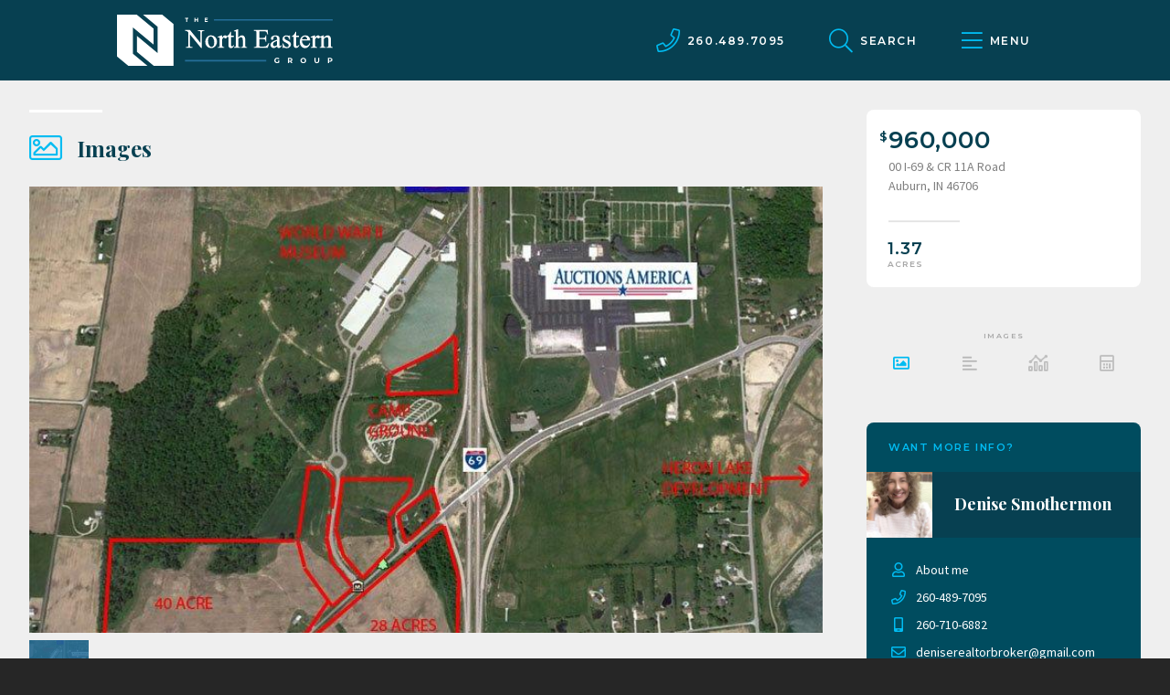

--- FILE ---
content_type: text/html; charset=UTF-8
request_url: https://northeasterngroup.com/listing/00-i-69-cr-11a-road/
body_size: 22744
content:

<!DOCTYPE html>
<html lang="en-US">
<head>

<!-- Google Tag Manager -->
<script>(function(w,d,s,l,i){w[l]=w[l]||[];w[l].push({'gtm.start':
new Date().getTime(),event:'gtm.js'});var f=d.getElementsByTagName(s)[0],
j=d.createElement(s),dl=l!='dataLayer'?'&l='+l:'';j.async=true;j.src=
'https://www.googletagmanager.com/gtm.js?id='+i+dl;f.parentNode.insertBefore(j,f);
})(window,document,'script','dataLayer','GTM-TVNSND6');</script>
<!-- End Google Tag Manager -->

<meta charset="UTF-8" />
<meta name="viewport" content="width=device-width" />
<meta name="format-detection" content="telephone=no">

<title>00 I-69 &amp; Cr 11a Road - North Eastern Group Realty</title>

<link rel="profile" href="https://gmpg.org/xfn/11" />
<link rel="pingback" href="https://northeasterngroup.com/xmlrpc.php" />
	
<meta http-equiv="x-dns-prefetch-control" content="on">
<link rel="dns-prefetch" href="//img.kvcore.com" />
<meta name='robots' content='index, follow, max-image-preview:large, max-snippet:-1, max-video-preview:-1' />
	<style>img:is([sizes="auto" i], [sizes^="auto," i]) { contain-intrinsic-size: 3000px 1500px }</style>
	
	<!-- This site is optimized with the Yoast SEO plugin v26.7 - https://yoast.com/wordpress/plugins/seo/ -->
	<link rel="canonical" href="https://northeasterngroup.com/listing/00-i-69-cr-11a-road/" />
	<meta property="og:locale" content="en_US" />
	<meta property="og:type" content="article" />
	<meta property="og:title" content="00 I-69 &amp; Cr 11a Road - North Eastern Group Realty" />
	<meta property="og:description" content="Interstate I-69 exposure right on the exit. Water Sewer available. across the road from Auctions America auction house. Parcel &#8220;B&#8221; on picture plot." />
	<meta property="og:url" content="https://northeasterngroup.com/listing/00-i-69-cr-11a-road/" />
	<meta property="og:site_name" content="North Eastern Group Realty" />
	<meta property="article:publisher" content="https://www.facebook.com/fortwaynehomesforsale/" />
	<meta property="og:image" content="https://cdnparap90.paragonrels.com/ParagonImages/Property/P9/IRMLS/201637786/0/0/0/f52eb914bff860913bb0f9fb76266ec0/2/3fcf94da2ee43733a3c9a6326ffd8394/201637786.JPG" />
	<meta property="og:image:width" content="792" />
	<meta property="og:image:height" content="544" />
	<meta name="twitter:card" content="summary_large_image" />
	<script type="application/ld+json" class="yoast-schema-graph">{"@context":"https://schema.org","@graph":[{"@type":"WebPage","@id":"https://northeasterngroup.com/listing/00-i-69-cr-11a-road/","url":"https://northeasterngroup.com/listing/00-i-69-cr-11a-road/","name":"00 I-69 &amp; Cr 11a Road - North Eastern Group Realty","isPartOf":{"@id":"https://northeasterngroup.com/#website"},"datePublished":"2025-08-16T13:01:28+00:00","breadcrumb":{"@id":"https://northeasterngroup.com/listing/00-i-69-cr-11a-road/#breadcrumb"},"inLanguage":"en-US","potentialAction":[{"@type":"ReadAction","target":["https://northeasterngroup.com/listing/00-i-69-cr-11a-road/"]}]},{"@type":"BreadcrumbList","@id":"https://northeasterngroup.com/listing/00-i-69-cr-11a-road/#breadcrumb","itemListElement":[{"@type":"ListItem","position":1,"name":"Home","item":"https://northeasterngroup.com/"},{"@type":"ListItem","position":2,"name":"00 I-69 &amp; Cr 11a Road"}]},{"@type":"WebSite","@id":"https://northeasterngroup.com/#website","url":"https://northeasterngroup.com/","name":"North Eastern Group Realty","description":"Find your new home","publisher":{"@id":"https://northeasterngroup.com/#organization"},"potentialAction":[{"@type":"SearchAction","target":{"@type":"EntryPoint","urlTemplate":"https://northeasterngroup.com/?s={search_term_string}"},"query-input":{"@type":"PropertyValueSpecification","valueRequired":true,"valueName":"search_term_string"}}],"inLanguage":"en-US"},{"@type":"Organization","@id":"https://northeasterngroup.com/#organization","name":"North Eastern Group Realty","url":"https://northeasterngroup.com/","logo":{"@type":"ImageObject","inLanguage":"en-US","@id":"https://northeasterngroup.com/#/schema/logo/image/","url":"https://northeasterngroup.com/wp-content/uploads/2020/02/NEGRAuthorLogo.png","contentUrl":"https://northeasterngroup.com/wp-content/uploads/2020/02/NEGRAuthorLogo.png","width":100,"height":100,"caption":"North Eastern Group Realty"},"image":{"@id":"https://northeasterngroup.com/#/schema/logo/image/"},"sameAs":["https://www.facebook.com/fortwaynehomesforsale/","https://www.linkedin.com/company/north-eastern-group-realty_2/about/"]}]}</script>
	<!-- / Yoast SEO plugin. -->


<link rel='dns-prefetch' href='//cdnjs.cloudflare.com' />
<link rel='dns-prefetch' href='//cdn.jsdelivr.net' />
<link rel='dns-prefetch' href='//maxcdn.bootstrapcdn.com' />
<link rel='dns-prefetch' href='//stackpath.bootstrapcdn.com' />
<link rel='dns-prefetch' href='//fonts.googleapis.com' />
<link rel="alternate" type="application/rss+xml" title="North Eastern Group Realty &raquo; Feed" href="https://northeasterngroup.com/feed/" />
<link rel="alternate" type="application/rss+xml" title="North Eastern Group Realty &raquo; Comments Feed" href="https://northeasterngroup.com/comments/feed/" />
<script type="text/javascript">
/* <![CDATA[ */
window._wpemojiSettings = {"baseUrl":"https:\/\/s.w.org\/images\/core\/emoji\/16.0.1\/72x72\/","ext":".png","svgUrl":"https:\/\/s.w.org\/images\/core\/emoji\/16.0.1\/svg\/","svgExt":".svg","source":{"concatemoji":"https:\/\/northeasterngroup.com\/wp-includes\/js\/wp-emoji-release.min.js?ver=ed4cc4c2714cd8f36bd28f6c68e0719d"}};
/*! This file is auto-generated */
!function(s,n){var o,i,e;function c(e){try{var t={supportTests:e,timestamp:(new Date).valueOf()};sessionStorage.setItem(o,JSON.stringify(t))}catch(e){}}function p(e,t,n){e.clearRect(0,0,e.canvas.width,e.canvas.height),e.fillText(t,0,0);var t=new Uint32Array(e.getImageData(0,0,e.canvas.width,e.canvas.height).data),a=(e.clearRect(0,0,e.canvas.width,e.canvas.height),e.fillText(n,0,0),new Uint32Array(e.getImageData(0,0,e.canvas.width,e.canvas.height).data));return t.every(function(e,t){return e===a[t]})}function u(e,t){e.clearRect(0,0,e.canvas.width,e.canvas.height),e.fillText(t,0,0);for(var n=e.getImageData(16,16,1,1),a=0;a<n.data.length;a++)if(0!==n.data[a])return!1;return!0}function f(e,t,n,a){switch(t){case"flag":return n(e,"\ud83c\udff3\ufe0f\u200d\u26a7\ufe0f","\ud83c\udff3\ufe0f\u200b\u26a7\ufe0f")?!1:!n(e,"\ud83c\udde8\ud83c\uddf6","\ud83c\udde8\u200b\ud83c\uddf6")&&!n(e,"\ud83c\udff4\udb40\udc67\udb40\udc62\udb40\udc65\udb40\udc6e\udb40\udc67\udb40\udc7f","\ud83c\udff4\u200b\udb40\udc67\u200b\udb40\udc62\u200b\udb40\udc65\u200b\udb40\udc6e\u200b\udb40\udc67\u200b\udb40\udc7f");case"emoji":return!a(e,"\ud83e\udedf")}return!1}function g(e,t,n,a){var r="undefined"!=typeof WorkerGlobalScope&&self instanceof WorkerGlobalScope?new OffscreenCanvas(300,150):s.createElement("canvas"),o=r.getContext("2d",{willReadFrequently:!0}),i=(o.textBaseline="top",o.font="600 32px Arial",{});return e.forEach(function(e){i[e]=t(o,e,n,a)}),i}function t(e){var t=s.createElement("script");t.src=e,t.defer=!0,s.head.appendChild(t)}"undefined"!=typeof Promise&&(o="wpEmojiSettingsSupports",i=["flag","emoji"],n.supports={everything:!0,everythingExceptFlag:!0},e=new Promise(function(e){s.addEventListener("DOMContentLoaded",e,{once:!0})}),new Promise(function(t){var n=function(){try{var e=JSON.parse(sessionStorage.getItem(o));if("object"==typeof e&&"number"==typeof e.timestamp&&(new Date).valueOf()<e.timestamp+604800&&"object"==typeof e.supportTests)return e.supportTests}catch(e){}return null}();if(!n){if("undefined"!=typeof Worker&&"undefined"!=typeof OffscreenCanvas&&"undefined"!=typeof URL&&URL.createObjectURL&&"undefined"!=typeof Blob)try{var e="postMessage("+g.toString()+"("+[JSON.stringify(i),f.toString(),p.toString(),u.toString()].join(",")+"));",a=new Blob([e],{type:"text/javascript"}),r=new Worker(URL.createObjectURL(a),{name:"wpTestEmojiSupports"});return void(r.onmessage=function(e){c(n=e.data),r.terminate(),t(n)})}catch(e){}c(n=g(i,f,p,u))}t(n)}).then(function(e){for(var t in e)n.supports[t]=e[t],n.supports.everything=n.supports.everything&&n.supports[t],"flag"!==t&&(n.supports.everythingExceptFlag=n.supports.everythingExceptFlag&&n.supports[t]);n.supports.everythingExceptFlag=n.supports.everythingExceptFlag&&!n.supports.flag,n.DOMReady=!1,n.readyCallback=function(){n.DOMReady=!0}}).then(function(){return e}).then(function(){var e;n.supports.everything||(n.readyCallback(),(e=n.source||{}).concatemoji?t(e.concatemoji):e.wpemoji&&e.twemoji&&(t(e.twemoji),t(e.wpemoji)))}))}((window,document),window._wpemojiSettings);
/* ]]> */
</script>
<link rel='stylesheet' id='formidable-css' href='https://northeasterngroup.com/wp-content/plugins/formidable/css/formidableforms.css?ver=1131951' type='text/css' media='all' />
<style id='wp-emoji-styles-inline-css' type='text/css'>

	img.wp-smiley, img.emoji {
		display: inline !important;
		border: none !important;
		box-shadow: none !important;
		height: 1em !important;
		width: 1em !important;
		margin: 0 0.07em !important;
		vertical-align: -0.1em !important;
		background: none !important;
		padding: 0 !important;
	}
</style>
<link rel='stylesheet' id='wp-block-library-css' href='https://northeasterngroup.com/wp-includes/css/dist/block-library/style.min.css?ver=ed4cc4c2714cd8f36bd28f6c68e0719d' type='text/css' media='all' />
<style id='classic-theme-styles-inline-css' type='text/css'>
/*! This file is auto-generated */
.wp-block-button__link{color:#fff;background-color:#32373c;border-radius:9999px;box-shadow:none;text-decoration:none;padding:calc(.667em + 2px) calc(1.333em + 2px);font-size:1.125em}.wp-block-file__button{background:#32373c;color:#fff;text-decoration:none}
</style>
<style id='safe-svg-svg-icon-style-inline-css' type='text/css'>
.safe-svg-cover{text-align:center}.safe-svg-cover .safe-svg-inside{display:inline-block;max-width:100%}.safe-svg-cover svg{fill:currentColor;height:100%;max-height:100%;max-width:100%;width:100%}

</style>
<style id='global-styles-inline-css' type='text/css'>
:root{--wp--preset--aspect-ratio--square: 1;--wp--preset--aspect-ratio--4-3: 4/3;--wp--preset--aspect-ratio--3-4: 3/4;--wp--preset--aspect-ratio--3-2: 3/2;--wp--preset--aspect-ratio--2-3: 2/3;--wp--preset--aspect-ratio--16-9: 16/9;--wp--preset--aspect-ratio--9-16: 9/16;--wp--preset--color--black: #000000;--wp--preset--color--cyan-bluish-gray: #abb8c3;--wp--preset--color--white: #ffffff;--wp--preset--color--pale-pink: #f78da7;--wp--preset--color--vivid-red: #cf2e2e;--wp--preset--color--luminous-vivid-orange: #ff6900;--wp--preset--color--luminous-vivid-amber: #fcb900;--wp--preset--color--light-green-cyan: #7bdcb5;--wp--preset--color--vivid-green-cyan: #00d084;--wp--preset--color--pale-cyan-blue: #8ed1fc;--wp--preset--color--vivid-cyan-blue: #0693e3;--wp--preset--color--vivid-purple: #9b51e0;--wp--preset--gradient--vivid-cyan-blue-to-vivid-purple: linear-gradient(135deg,rgba(6,147,227,1) 0%,rgb(155,81,224) 100%);--wp--preset--gradient--light-green-cyan-to-vivid-green-cyan: linear-gradient(135deg,rgb(122,220,180) 0%,rgb(0,208,130) 100%);--wp--preset--gradient--luminous-vivid-amber-to-luminous-vivid-orange: linear-gradient(135deg,rgba(252,185,0,1) 0%,rgba(255,105,0,1) 100%);--wp--preset--gradient--luminous-vivid-orange-to-vivid-red: linear-gradient(135deg,rgba(255,105,0,1) 0%,rgb(207,46,46) 100%);--wp--preset--gradient--very-light-gray-to-cyan-bluish-gray: linear-gradient(135deg,rgb(238,238,238) 0%,rgb(169,184,195) 100%);--wp--preset--gradient--cool-to-warm-spectrum: linear-gradient(135deg,rgb(74,234,220) 0%,rgb(151,120,209) 20%,rgb(207,42,186) 40%,rgb(238,44,130) 60%,rgb(251,105,98) 80%,rgb(254,248,76) 100%);--wp--preset--gradient--blush-light-purple: linear-gradient(135deg,rgb(255,206,236) 0%,rgb(152,150,240) 100%);--wp--preset--gradient--blush-bordeaux: linear-gradient(135deg,rgb(254,205,165) 0%,rgb(254,45,45) 50%,rgb(107,0,62) 100%);--wp--preset--gradient--luminous-dusk: linear-gradient(135deg,rgb(255,203,112) 0%,rgb(199,81,192) 50%,rgb(65,88,208) 100%);--wp--preset--gradient--pale-ocean: linear-gradient(135deg,rgb(255,245,203) 0%,rgb(182,227,212) 50%,rgb(51,167,181) 100%);--wp--preset--gradient--electric-grass: linear-gradient(135deg,rgb(202,248,128) 0%,rgb(113,206,126) 100%);--wp--preset--gradient--midnight: linear-gradient(135deg,rgb(2,3,129) 0%,rgb(40,116,252) 100%);--wp--preset--font-size--small: 13px;--wp--preset--font-size--medium: 20px;--wp--preset--font-size--large: 36px;--wp--preset--font-size--x-large: 42px;--wp--preset--spacing--20: 0.44rem;--wp--preset--spacing--30: 0.67rem;--wp--preset--spacing--40: 1rem;--wp--preset--spacing--50: 1.5rem;--wp--preset--spacing--60: 2.25rem;--wp--preset--spacing--70: 3.38rem;--wp--preset--spacing--80: 5.06rem;--wp--preset--shadow--natural: 6px 6px 9px rgba(0, 0, 0, 0.2);--wp--preset--shadow--deep: 12px 12px 50px rgba(0, 0, 0, 0.4);--wp--preset--shadow--sharp: 6px 6px 0px rgba(0, 0, 0, 0.2);--wp--preset--shadow--outlined: 6px 6px 0px -3px rgba(255, 255, 255, 1), 6px 6px rgba(0, 0, 0, 1);--wp--preset--shadow--crisp: 6px 6px 0px rgba(0, 0, 0, 1);}:where(.is-layout-flex){gap: 0.5em;}:where(.is-layout-grid){gap: 0.5em;}body .is-layout-flex{display: flex;}.is-layout-flex{flex-wrap: wrap;align-items: center;}.is-layout-flex > :is(*, div){margin: 0;}body .is-layout-grid{display: grid;}.is-layout-grid > :is(*, div){margin: 0;}:where(.wp-block-columns.is-layout-flex){gap: 2em;}:where(.wp-block-columns.is-layout-grid){gap: 2em;}:where(.wp-block-post-template.is-layout-flex){gap: 1.25em;}:where(.wp-block-post-template.is-layout-grid){gap: 1.25em;}.has-black-color{color: var(--wp--preset--color--black) !important;}.has-cyan-bluish-gray-color{color: var(--wp--preset--color--cyan-bluish-gray) !important;}.has-white-color{color: var(--wp--preset--color--white) !important;}.has-pale-pink-color{color: var(--wp--preset--color--pale-pink) !important;}.has-vivid-red-color{color: var(--wp--preset--color--vivid-red) !important;}.has-luminous-vivid-orange-color{color: var(--wp--preset--color--luminous-vivid-orange) !important;}.has-luminous-vivid-amber-color{color: var(--wp--preset--color--luminous-vivid-amber) !important;}.has-light-green-cyan-color{color: var(--wp--preset--color--light-green-cyan) !important;}.has-vivid-green-cyan-color{color: var(--wp--preset--color--vivid-green-cyan) !important;}.has-pale-cyan-blue-color{color: var(--wp--preset--color--pale-cyan-blue) !important;}.has-vivid-cyan-blue-color{color: var(--wp--preset--color--vivid-cyan-blue) !important;}.has-vivid-purple-color{color: var(--wp--preset--color--vivid-purple) !important;}.has-black-background-color{background-color: var(--wp--preset--color--black) !important;}.has-cyan-bluish-gray-background-color{background-color: var(--wp--preset--color--cyan-bluish-gray) !important;}.has-white-background-color{background-color: var(--wp--preset--color--white) !important;}.has-pale-pink-background-color{background-color: var(--wp--preset--color--pale-pink) !important;}.has-vivid-red-background-color{background-color: var(--wp--preset--color--vivid-red) !important;}.has-luminous-vivid-orange-background-color{background-color: var(--wp--preset--color--luminous-vivid-orange) !important;}.has-luminous-vivid-amber-background-color{background-color: var(--wp--preset--color--luminous-vivid-amber) !important;}.has-light-green-cyan-background-color{background-color: var(--wp--preset--color--light-green-cyan) !important;}.has-vivid-green-cyan-background-color{background-color: var(--wp--preset--color--vivid-green-cyan) !important;}.has-pale-cyan-blue-background-color{background-color: var(--wp--preset--color--pale-cyan-blue) !important;}.has-vivid-cyan-blue-background-color{background-color: var(--wp--preset--color--vivid-cyan-blue) !important;}.has-vivid-purple-background-color{background-color: var(--wp--preset--color--vivid-purple) !important;}.has-black-border-color{border-color: var(--wp--preset--color--black) !important;}.has-cyan-bluish-gray-border-color{border-color: var(--wp--preset--color--cyan-bluish-gray) !important;}.has-white-border-color{border-color: var(--wp--preset--color--white) !important;}.has-pale-pink-border-color{border-color: var(--wp--preset--color--pale-pink) !important;}.has-vivid-red-border-color{border-color: var(--wp--preset--color--vivid-red) !important;}.has-luminous-vivid-orange-border-color{border-color: var(--wp--preset--color--luminous-vivid-orange) !important;}.has-luminous-vivid-amber-border-color{border-color: var(--wp--preset--color--luminous-vivid-amber) !important;}.has-light-green-cyan-border-color{border-color: var(--wp--preset--color--light-green-cyan) !important;}.has-vivid-green-cyan-border-color{border-color: var(--wp--preset--color--vivid-green-cyan) !important;}.has-pale-cyan-blue-border-color{border-color: var(--wp--preset--color--pale-cyan-blue) !important;}.has-vivid-cyan-blue-border-color{border-color: var(--wp--preset--color--vivid-cyan-blue) !important;}.has-vivid-purple-border-color{border-color: var(--wp--preset--color--vivid-purple) !important;}.has-vivid-cyan-blue-to-vivid-purple-gradient-background{background: var(--wp--preset--gradient--vivid-cyan-blue-to-vivid-purple) !important;}.has-light-green-cyan-to-vivid-green-cyan-gradient-background{background: var(--wp--preset--gradient--light-green-cyan-to-vivid-green-cyan) !important;}.has-luminous-vivid-amber-to-luminous-vivid-orange-gradient-background{background: var(--wp--preset--gradient--luminous-vivid-amber-to-luminous-vivid-orange) !important;}.has-luminous-vivid-orange-to-vivid-red-gradient-background{background: var(--wp--preset--gradient--luminous-vivid-orange-to-vivid-red) !important;}.has-very-light-gray-to-cyan-bluish-gray-gradient-background{background: var(--wp--preset--gradient--very-light-gray-to-cyan-bluish-gray) !important;}.has-cool-to-warm-spectrum-gradient-background{background: var(--wp--preset--gradient--cool-to-warm-spectrum) !important;}.has-blush-light-purple-gradient-background{background: var(--wp--preset--gradient--blush-light-purple) !important;}.has-blush-bordeaux-gradient-background{background: var(--wp--preset--gradient--blush-bordeaux) !important;}.has-luminous-dusk-gradient-background{background: var(--wp--preset--gradient--luminous-dusk) !important;}.has-pale-ocean-gradient-background{background: var(--wp--preset--gradient--pale-ocean) !important;}.has-electric-grass-gradient-background{background: var(--wp--preset--gradient--electric-grass) !important;}.has-midnight-gradient-background{background: var(--wp--preset--gradient--midnight) !important;}.has-small-font-size{font-size: var(--wp--preset--font-size--small) !important;}.has-medium-font-size{font-size: var(--wp--preset--font-size--medium) !important;}.has-large-font-size{font-size: var(--wp--preset--font-size--large) !important;}.has-x-large-font-size{font-size: var(--wp--preset--font-size--x-large) !important;}
:where(.wp-block-post-template.is-layout-flex){gap: 1.25em;}:where(.wp-block-post-template.is-layout-grid){gap: 1.25em;}
:where(.wp-block-columns.is-layout-flex){gap: 2em;}:where(.wp-block-columns.is-layout-grid){gap: 2em;}
:root :where(.wp-block-pullquote){font-size: 1.5em;line-height: 1.6;}
</style>
<link rel='stylesheet' id='kvcore-idxfont_awesome-css' href='https://stackpath.bootstrapcdn.com/font-awesome/4.7.0/css/font-awesome.min.css?ver=2.3.39' type='text/css' media='all' />
<link rel='stylesheet' id='kvcore-idxmaterial_icons-css' href='https://fonts.googleapis.com/icon?family=Material+Icons&display=swap&ver=2.3.39' type='text/css' media='all' />
<link rel='stylesheet' id='kvcore-idxkvcoreidx-css' href='https://northeasterngroup.com/wp-content/plugins/kvcore-idx/public/css/kvcoreidx.css?ver=2.3.39' type='text/css' media='all' />
<link rel='stylesheet' id='style.css-css' href='https://northeasterngroup.com/wp-content/themes/northeastern/style.css?ver=1653077076' type='text/css' media='all' />
<link rel='stylesheet' id='googlefonts-css' href='https://fonts.googleapis.com/css?family=Montserrat%3A600%7CPlayfair+Display%3A700%7CSource+Sans+Pro%3A400%2C400i%2C700%2C700i&display=swap&ver=ed4cc4c2714cd8f36bd28f6c68e0719d' type='text/css' media='all' />
<link rel='stylesheet' id='fancybox_styles-css' href='https://cdn.jsdelivr.net/gh/fancyapps/fancybox@3.5.7/dist/jquery.fancybox.min.css?ver=ed4cc4c2714cd8f36bd28f6c68e0719d' type='text/css' media='all' />
<link rel='stylesheet' id='owlcarousel_styles-css' href='https://cdnjs.cloudflare.com/ajax/libs/OwlCarousel2/2.3.4/assets/owl.carousel.min.css?ver=ed4cc4c2714cd8f36bd28f6c68e0719d' type='text/css' media='all' />
<script type="text/javascript" src="https://northeasterngroup.com/wp-includes/js/jquery/jquery.min.js?ver=3.7.1" id="jquery-core-js"></script>
<script type="text/javascript" src="https://northeasterngroup.com/wp-includes/js/jquery/jquery-migrate.min.js?ver=3.4.1" id="jquery-migrate-js"></script>
<script type="text/javascript" src="https://cdnjs.cloudflare.com/ajax/libs/jquery-validate/1.16.0/jquery.validate.min.js?ver=1.16.0" id="jquery-validate-js"></script>
<script type="text/javascript" src="https://cdnjs.cloudflare.com/ajax/libs/jquery.maskedinput/1.4.1/jquery.maskedinput.js?ver=1.4.1" id="jquery-mask-js"></script>
<script type="text/javascript" src="https://northeasterngroup.com/wp-content/plugins/wp-retina-2x-pro/app/picturefill.min.js?ver=1666095031" id="wr2x-picturefill-js-js"></script>
<link rel="https://api.w.org/" href="https://northeasterngroup.com/wp-json/" /><link rel="EditURI" type="application/rsd+xml" title="RSD" href="https://northeasterngroup.com/xmlrpc.php?rsd" />

<link rel='shortlink' href='https://northeasterngroup.com/?p=46509' />
<link rel="alternate" title="oEmbed (JSON)" type="application/json+oembed" href="https://northeasterngroup.com/wp-json/oembed/1.0/embed?url=https%3A%2F%2Fnortheasterngroup.com%2Flisting%2F00-i-69-cr-11a-road%2F" />
<link rel="alternate" title="oEmbed (XML)" type="text/xml+oembed" href="https://northeasterngroup.com/wp-json/oembed/1.0/embed?url=https%3A%2F%2Fnortheasterngroup.com%2Flisting%2F00-i-69-cr-11a-road%2F&#038;format=xml" />
<script>document.documentElement.className += " js";</script>
<link rel="icon" href="https://northeasterngroup.com/wp-content/uploads/2020/02/cropped-favicon-32x32.png" sizes="32x32" />
<link rel="icon" href="https://northeasterngroup.com/wp-content/uploads/2020/02/cropped-favicon-192x192.png" sizes="192x192" />
<link rel="apple-touch-icon" href="https://northeasterngroup.com/wp-content/uploads/2020/02/cropped-favicon-180x180.png" />
<meta name="msapplication-TileImage" content="https://northeasterngroup.com/wp-content/uploads/2020/02/cropped-favicon-270x270.png" />

</head>

<body class="wp-singular listing-template-default single single-listing postid-46509 wp-theme-northeastern" data-spy="scroll" data-target=".local-link-menu" style="position:relative;" >

<!-- Google Tag Manager (noscript) -->
<noscript><iframe src="https://www.googletagmanager.com/ns.html?id=GTM-TVNSND6"
height="0" width="0" style="display:none;visibility:hidden"></iframe></noscript>
<!-- End Google Tag Manager (noscript) -->

<noscript>
	<section id="js-disabled">
		<i class="fas fa-exclamation-triangle"></i>
		<p>This site requires JavaScript to function properly. <a href="https://www.whatismybrowser.com/guides/how-to-enable-javascript/auto" target="_blank">Learn how to activate</a>.</p>
	</section>
</noscript>

<header id="header">
	
	
	<div class="wrapper group">

		<a class="site-logo" href="https://northeasterngroup.com/" title="North Eastern Group Realty" rel="home">
						<svg xmlns="http://www.w3.org/2000/svg" width="48.5824" height="44.055" viewBox="0 0 48.5824 44.055" id="logo-mobile">
  <title>
    North Eastern Group Realty
  </title>
  <path class="a" d="M0 0v35.931l9.747 8.124h16.465L13.678 33.608V10.931l17.756 14.8V12.055L16.972 0H0z"/>
  <path class="a" d="M22.37 0l12.534 10.447v22.678L17.148 18.324V32l14.463 12.055h16.971V8.124L38.835 0H22.37z"/>
</svg>			
						<svg xmlns="http://www.w3.org/2000/svg" viewBox="0 0 232.63 55.27" id="logo-full">
  <defs>
    <clipPath id="clip-path">
      <path class="cls-1" d="M0 0h232.63v55.28H0z"/>
    </clipPath>
    <style>
      .cls-2{clip-path:url(#clip-path)}
    </style>
  </defs>
  <title>
    North Eastern Group Realty
  </title>
  <g id="Layer_2" data-name="Layer 2">
    <g id="Layer_1-2" data-name="Layer 1">
      <g class="cls-2">
        <path class="cls-3" d="M87.28 17.5h.82a1.91 1.91 0 011.5.52c.15.17.34.67.34 2.05v10.36L78.75 16.69l-.06-.06h-5.37v.87h.18a4.67 4.67 0 011.17.11 4.45 4.45 0 011.19.55A9.09 9.09 0 0177 19.34v13a3.76 3.76 0 01-.28 1.92 1.72 1.72 0 01-1.56.65h-.83v.87h6.91v-.87h-.84a1.94 1.94 0 01-1.49-.52c-.15-.18-.33-.67-.33-2.05V21.27l12.18 14.84h.76v-16a4 4 0 01.27-1.93 1.75 1.75 0 011.55-.64h.84v-.87h-6.9zM102 34.86a3.1 3.1 0 01-2.75-1.92 9.7 9.7 0 01-1.08-4.71 7.36 7.36 0 01.44-2.75A2.92 2.92 0 0199.7 24a2.75 2.75 0 011.39-.41 2.82 2.82 0 012.37 1.26 8.62 8.62 0 011.42 5.23 6.12 6.12 0 01-.84 3.7 2.5 2.5 0 01-2.08 1m-.44-12.5a6.07 6.07 0 00-3.09.85 6.21 6.21 0 00-2.36 2.63 8 8 0 00-.88 3.56 7.29 7.29 0 001.46 4.43 5.59 5.59 0 004.71 2.37 6.15 6.15 0 003.3-.92 6.22 6.22 0 002.34-2.63 8.22 8.22 0 00.84-3.53 7 7 0 00-1.53-4.42 5.81 5.81 0 00-4.77-2.26M116.51 22.36c-1.06 0-2.1.8-3.1 2.39v-2.39h-.76L108.59 24l.24.84.18-.07c.6-.23 1.1-.28 1.4 0a.83.83 0 01.27.52 19.61 19.61 0 01.09 2.6v4.93a5.55 5.55 0 01-.07 1.3 1 1 0 01-.41.61 2.58 2.58 0 01-1.35.27h-.17v.86h6.86V35h-.17a2.72 2.72 0 01-1.24-.22 1.29 1.29 0 01-.56-.55 3.7 3.7 0 01-.25-1.52v-6a6.43 6.43 0 011.24-1.79.68.68 0 01.42-.23c.08 0 .3.06.78.44.89.71 1.66.65 2.19.09a1.45 1.45 0 00.41-1h1.76v8.38a5.52 5.52 0 00.3 2.1 2.33 2.33 0 001 1.1 2.65 2.65 0 001.34.38 3.17 3.17 0 001.94-.73 4.44 4.44 0 001.43-2.13l.09-.23h-.91v.11a1.65 1.65 0 01-.6.76 1.42 1.42 0 01-.79.25 1 1 0 01-.77-.36 2.5 2.5 0 01-.32-1.56v-8.23h3v-1.32h-3v-4.18h-.72v.11a16 16 0 01-.87 1.9 8.08 8.08 0 01-1.4 1.69 5 5 0 01-1.5 1h-.1a1.56 1.56 0 00-.31-.43 2 2 0 00-1.39-.51"/>
        <path class="cls-3" d="M126.43 18.1a3 3 0 01.88-.22.7.7 0 01.46.14 1 1 0 01.26.58 18.84 18.84 0 01.1 2.65v11.51a4.46 4.46 0 01-.15 1.51.78.78 0 01-.36.44 2.7 2.7 0 01-1.25.24h-.18v.86h6.66V35h-.18a3 3 0 01-1.28-.19 1.08 1.08 0 01-.47-.45 5.14 5.14 0 01-.13-1.55v-6.7a6.3 6.3 0 011.67-1.37 2.36 2.36 0 012.37 0 1.64 1.64 0 01.62.89 10.49 10.49 0 01.21 2.68v4.5a9.05 9.05 0 010 1.26 1.26 1.26 0 01-.42.7 2 2 0 01-1.13.23h-.47v.86h6.61V35H140a2.38 2.38 0 01-1.13-.17.9.9 0 01-.4-.44 4.46 4.46 0 01-.18-1.58v-4.5a13.37 13.37 0 00-.27-3.3 3.77 3.77 0 00-1.22-2 3.13 3.13 0 00-2-.63 4 4 0 00-1.89.5 9.68 9.68 0 00-2.19 1.88v-9H130l-4 1.64.33.8zM163.32 30.83a10.63 10.63 0 01-1.73 2.55 3.32 3.32 0 01-1.31.83 8.66 8.66 0 01-2.27.22h-3.19a2.14 2.14 0 01-1-.14.72.72 0 01-.31-.34 5.11 5.11 0 01-.1-1.46v-6h4a4.08 4.08 0 011.67.26 1.61 1.61 0 01.74.69 7.13 7.13 0 01.37 1.71v.15h.85v-6.94h-.86v.17a3 3 0 01-.75 2.13 3.25 3.25 0 01-2 .44h-4V18h5a6.49 6.49 0 011.88.19 2.07 2.07 0 011 .78 6.28 6.28 0 01.62 2v.15h.88l-.23-4.48h-14.86v.87h.85a2 2 0 011.53.49c.15.17.32.67.32 2.09v12.22a6 6 0 01-.15 1.76 1 1 0 01-.52.57 2.46 2.46 0 01-1.18.3h-.85v.87h14.82l1.74-5.08h-.91zM170.16 29.38a25.14 25.14 0 012.44-1.07v4.5a4.78 4.78 0 01-2.6 1.3 1.64 1.64 0 01-1.24-.6 2.2 2.2 0 01-.55-1.54 2.32 2.32 0 01.44-1.36 4.71 4.71 0 011.51-1.23m5.88 4.5a.48.48 0 01-.55 0 .77.77 0 01-.17-.44 18.38 18.38 0 01-.07-2.2V26.9a7.82 7.82 0 00-.26-2.51A2.85 2.85 0 00173.7 23a6.19 6.19 0 00-2.86-.59 5.45 5.45 0 00-3.54 1 3 3 0 00-1.3 2.32 1.6 1.6 0 00.37 1.11 1.25 1.25 0 001 .42 1.32 1.32 0 001-.41 1.58 1.58 0 00.37-1.11v-.8a1.25 1.25 0 01.47-1 1.78 1.78 0 011.27-.43 2 2 0 011.62.65 4 4 0 01.56 2.49v.38a30.65 30.65 0 00-4.59 2 5.62 5.62 0 00-2 1.83 3.18 3.18 0 00-.45 1.71 3.48 3.48 0 00.91 2.49 3 3 0 002.3 1 4 4 0 001.67-.36 17.76 17.76 0 002.22-1.56 2.31 2.31 0 00.44 1.37 1.51 1.51 0 001.22.54c1 0 2.05-.73 3.12-2.15v-1.31l-.3.3a8 8 0 01-1.09 1M184.63 28.38l-2-1a4.77 4.77 0 01-1.69-1.16 1.91 1.91 0 01-.41-1.22 1.3 1.3 0 01.54-1 2.11 2.11 0 011.45-.47 2.9 2.9 0 012 .69 5.45 5.45 0 011.29 2.68v.14h.77v-4.68h-.74v.1a1.44 1.44 0 01-.24.37.38.38 0 01-.24.06 4.24 4.24 0 01-.89-.2 6.7 6.7 0 00-1.87-.33 4 4 0 00-2.91 1.11 3.7 3.7 0 00-1.13 2.75 3.32 3.32 0 00.66 2.11 8 8 0 002.7 1.85 11.75 11.75 0 012.64 1.62 2 2 0 01.62 1.48 1.62 1.62 0 01-.55 1.23 2 2 0 01-1.44.51 3.43 3.43 0 01-2.34-.94 5 5 0 01-1.43-2.83v-.14h-.79V36h.75l.05-.09c.12-.24.25-.27.34-.27a2.85 2.85 0 01.7.13 10.36 10.36 0 002.71.43 4.7 4.7 0 003-1.11 3.58 3.58 0 001.38-2.93c0-1.57-1-2.84-2.92-3.78M195.61 33a1.68 1.68 0 01-.6.77 1.42 1.42 0 01-.79.25 1 1 0 01-.77-.36 2.5 2.5 0 01-.32-1.56v-8.04h3v-1.32h-3v-4.18h-.72v.11a14.18 14.18 0 01-.88 1.9 7.75 7.75 0 01-1.39 1.69 4.93 4.93 0 01-1.51 1h-.11v.75h2v8.38a5.52 5.52 0 00.3 2.1 2.33 2.33 0 001 1.1 2.65 2.65 0 001.34.38 3.17 3.17 0 001.94-.73 4.44 4.44 0 001.43-2.13l.09-.23h-.91zM205 26.72h-5.5a3.63 3.63 0 011-2.19 2.7 2.7 0 011.93-.84 2.45 2.45 0 011.34.41 2.54 2.54 0 011 1.15 4.78 4.78 0 01.27 1.47m2.49 3.93a4.89 4.89 0 01-1.53 2.28 3.37 3.37 0 01-2.06.65 4 4 0 01-3.13-1.58 6.26 6.26 0 01-1.33-4.15h8.79v-.15a5.34 5.34 0 00-1.43-3.89 4.89 4.89 0 00-3.64-1.46 5.64 5.64 0 00-4.33 1.88 7.47 7.47 0 00-1.72 5.21 7 7 0 001.68 4.91 5.29 5.29 0 004 1.85 4.75 4.75 0 003.65-1.62 6.88 6.88 0 001.78-3.58v-.11l-.71-.46zM232.45 35a2.57 2.57 0 01-1.17-.17.92.92 0 01-.41-.46 4 4 0 01-.18-1.56v-5.48a8.1 8.1 0 00-.32-2.62 3.73 3.73 0 00-1.26-1.8 3.29 3.29 0 00-1.89-.55c-1.3 0-2.68.8-4.09 2.39v-2.39h-.77l-3.69 1.49a1.62 1.62 0 00-.51-1 2 2 0 00-1.38-.51c-1.06 0-2.11.8-3.1 2.39v-2.37h-.76L208.86 24l.23.84.19-.07a1.47 1.47 0 011.4 0 .83.83 0 01.27.51 19.78 19.78 0 01.08 2.61v4.93a6.15 6.15 0 01-.06 1.3 1.06 1.06 0 01-.41.61 2.6 2.6 0 01-1.35.27H209v.86h6.87V35h-.18a2.68 2.68 0 01-1.23-.22 1.29 1.29 0 01-.56-.55 3.54 3.54 0 01-.25-1.52v-6a6.43 6.43 0 011.24-1.79.66.66 0 01.42-.23c.08 0 .3.06.78.44.89.71 1.66.65 2.19.09a1.52 1.52 0 00.28-.43v.13l.16-.06c.62-.24 1.09-.26 1.33-.06a1.05 1.05 0 01.26.58 20.18 20.18 0 01.1 2.76v4.72a3.55 3.55 0 01-.31 1.78 1.36 1.36 0 01-1.1.36h-.45v.86h6.64V35H225a3.2 3.2 0 01-1.3-.16 1.13 1.13 0 01-.46-.52 4.25 4.25 0 01-.14-1.51v-6.69a4.39 4.39 0 013.12-1.7 1.42 1.42 0 011.36.7 5.06 5.06 0 01.43 2.43v5.21A7.26 7.26 0 01228 34a1.22 1.22 0 01-.43.7 2 2 0 01-1.13.23H226v.86h6.64V35z"/>
      </g>
      <path class="cls-3" d="M95.49 7V6h2v-.73h-2v-.92h2.22v-.78h-3.2V7.8h3.28V7zm-9-3.44v1.68h-1.92V3.57h-1V7.8h1V6.06h1.92V7.8h1V3.57zM74.7 7.8h1V4.37H77v-.8h-3.65v.8h1.35z"/>
      <g class="cls-2">
        <path class="cls-3" d="M229.77 49.72h-1.06v-2h1.06a1.4 1.4 0 01.9.25.91.91 0 01.3.73.89.89 0 01-.3.72 1.4 1.4 0 01-.9.26m.08-3h-2.44v5.63h1.3v-1.53h1.14a3.11 3.11 0 001.3-.25 2 2 0 00.85-.7 2 2 0 00.29-1.09 2 2 0 00-.29-1.08 1.92 1.92 0 00-.85-.71 3.11 3.11 0 00-1.3-.25m-14.34 5.73a2.53 2.53 0 001.88-.67 2.56 2.56 0 00.67-1.91V46.7h-1.28v3.11a1.65 1.65 0 01-.33 1.14 1.14 1.14 0 01-.93.37c-.84 0-1.26-.51-1.26-1.51V46.7H213v3.15a2.33 2.33 0 002.55 2.58m-14.62-1.11a1.83 1.83 0 01-.9-.23 1.71 1.71 0 01-.64-.64 1.91 1.91 0 01-.22-.93 2 2 0 01.22-.94 1.71 1.71 0 01.64-.64 1.88 1.88 0 011.8 0 1.62 1.62 0 01.63.64 1.85 1.85 0 01.23.94 1.81 1.81 0 01-.23.93 1.62 1.62 0 01-.63.64 1.83 1.83 0 01-.9.23m0 1.11a3.32 3.32 0 001.58-.38 2.89 2.89 0 001.1-1 3 3 0 000-3 2.89 2.89 0 00-1.1-1 3.47 3.47 0 00-3.16 0 2.85 2.85 0 00-1.11 1 3 3 0 000 3 2.85 2.85 0 001.11 1 3.3 3.3 0 001.58.38m-13.13-3.69a.92.92 0 01-.31.73 1.35 1.35 0 01-.89.25h-1.07v-2h1.07a1.35 1.35 0 01.89.25.92.92 0 01.31.73m1.42 3.59l-1.26-1.81a2 2 0 00.86-2.86 1.87 1.87 0 00-.85-.71 3.08 3.08 0 00-1.3-.25h-2.44v5.63h1.3v-1.53h1.2l1.09 1.57zm-15.44-1.25a2.13 2.13 0 01-1 .24 1.92 1.92 0 01-.94-.23 1.6 1.6 0 01-.65-.64 1.81 1.81 0 01-.24-.93 1.86 1.86 0 01.24-1 1.58 1.58 0 01.65-.63 2 2 0 011-.23 1.93 1.93 0 011.46.64l.83-.78a2.74 2.74 0 00-1-.72 3.68 3.68 0 00-2.94.12A2.85 2.85 0 00170 48a3 3 0 000 3 2.82 2.82 0 001.1 1 3.29 3.29 0 001.58.37 4.29 4.29 0 001.22-.18 3.65 3.65 0 001.06-.54v-2.22h-1.19z"/>
        <path class="cls-4" d="M104.55 5.68h128.08"/>
      </g>
      <path class="cls-4" d="M73.32 49.75h87.59"/>
      <path class="cls-3" d="M0 0v45.08l12.23 10.19h20.66l-15.73-13.1V13.71l22.28 18.57V15.12L21.29 0H0z"/>
      <path class="cls-3" d="M28.07 0l15.72 13.11v28.45L21.52 22.99v17.16l18.14 15.12h21.29V10.19L48.73 0H28.07z"/>
    </g>
  </g>
</svg>		</a>
		
							<a class="header-link" aria-label="call us" href="tel:+12604897095">
				<i class="fal fa-phone"></i>
				<span class="link-text">260.489.7095</span>
			</a>
				
		<a class="header-link accordion-toggle" aria-label="site search">
			<i class="fal fa-search"></i>
			<span class="link-text">Search</span>
		</a>
		
		<section id="search-header" class="search-form accordion-reveal">
			<div class="search-container">
				<span class="search-headline">search</span>
				<p>realty listings, development lots, or agents</p>
				
				<form id="searchForm">
					<input type="text" id="searchText" name="searchText" placeholder="Address, agent name, etc&hellip;" />
					<select id="searchType">
						<option value="">Select...</option>
						<option value="residential">Residential Listings</option>
						<option value="development">Development Lots</option>
						<option value="commercial">Commercial Listings</option>
						<option value="agents">Agents</option>
						<option value="news">News</option>
					</select>
					<button aria-label="search"><i class="far fa-search"></i><span class="button-text">Search</span></button>
					<p id="headerSearchError" class="search-error" style="display:none;"></p>
				</form>
				<script>
				jQuery("#searchForm").submit(function(e){
					if (jQuery("#searchText").val() == "") {
						jQuery("#headerSearchError").html('Please enter a search query.');
						jQuery("#headerSearchError").slideDown();
						return false;
					}else{
						if (jQuery("#searchType").val() == "residential") {
							/*
							// 2025-06-26 Reverted from external to internal residential search
							window.location = "https://www.northeasterngrouprealty.com/index.php?advanced=1&area_keyword=" + encodeURI(jQuery("#searchText").val());
							*/
							window.location = "https://northeasterngroup.com/residential-realty/?textSearch=" + encodeURI(jQuery("#searchText").val());
							return false;
						}else if (jQuery("#searchType").val() == "development") {
							window.location = "https://northeasterngroup.com/development-lots-and-land/?textSearch=" + encodeURI(jQuery("#searchText").val());
							return false;
						}else if (jQuery("#searchType").val() == "commercial") {
							window.location = "https://northeasterngroup.com/commercial-real-estate/?textSearch=" + encodeURI(jQuery("#searchText").val());
							return false;
						}else if (jQuery("#searchType").val() == "agents") {
							window.location = "https://northeasterngroup.com/our-agents/?textSearch=" + encodeURI(jQuery("#searchText").val());
							return false;
						}else if (jQuery("#searchType").val() == "news") {
							window.location = "https://northeasterngroup.com/?s=" + encodeURI(jQuery("#searchText").val());
							return false;
						}else{
							jQuery("#headerSearchError").html('Please select a search type.');
							jQuery("#headerSearchError").slideDown();
							return false;
						}
					}
				});
				</script>
			</div>
		</section>
		
		<a class="menu-toggle header-link accordion-toggle" aria-label="main menu">
			<i class="fal fa-bars"></i>
			<span class="link-text">Menu</span>
		</a>
		
		<nav id="main-nav" class="main-navigation accordion-reveal" role="navigation">
			<div id="main-menu">
				<ul id="menu-main-menu" class="menu">
<li class="menu-item menu-item-has-children">
<a href="https://northeasterngroup.com/residential-realty/">Residential <br>realty</a><a class="accordion-toggle"><i class="fas fa-caret-down"></i></a>
<ul class="sub-menu accordion-reveal">
<li class="menu-item"><a href="https://northeasterngroup.com/residential-realty/">Search all listings</a></li>

<li class="menu-item"><a href="https://northeasterngroup.com/moving-to-fort-wayne/">Moving to Fort Wayne</a></li>
</ul>
<li class="menu-item menu-item-has-children">
<a href="https://northeasterngroup.com/development-lots-and-land/">Development <br>lots & land</a><a class="accordion-toggle"><i class="fas fa-caret-down"></i></a>
<ul class="sub-menu accordion-reveal">
<li class="menu-item"><a href="https://northeasterngroup.com/development-lots-and-land/">Search lots & land</a></li>

<li class="menu-item"><a href="https://northeasterngroup.com/development-lots-and-land/#communities-with-lots">Communities</a></li>
</ul>
<li class="menu-item menu-item-has-children">
<a href="https://northeasterngroup.com/commercial-real-estate/">Commercial <br>Real Estate</a><a class="accordion-toggle"><i class="fas fa-caret-down"></i></a>
<ul class="sub-menu accordion-reveal">
<li class="menu-item"><a href="https://northeasterngroup.com/commercial-real-estate/">Commercial listings</a></li>
</ul>
<li class="menu-item menu-item-has-children">
<a href="https://northeasterngroup.com/about/">About us</a><a class="accordion-toggle"><i class="fas fa-caret-down"></i></a>
<ul class="sub-menu accordion-reveal">
<li class="menu-item"><a href="https://northeasterngroup.com/about/">The North Eastern Group</a></li>

<li class="menu-item"><a href="https://northeasterngroup.com/our-agents/">Meet our agents</a></li>

<li class="menu-item"><a href="https://northeasterngroup.com/news/">News &#038; blog</a></li>

<li class="menu-item"><a href="https://northeasterngroup.com/contact/">Contact</a></li>
</ul>
</ul>
			</div>
		</nav>

	</div>
		
</header>

<main id="main" role="main">


<section id="residential-single">
	
	<div class="mega-wrapper">
	
				<div id="images-local-link" class="local-link"></div>
		
		<section id="image-slider">
			<div class="section-title">
				<i class="fal fa-image"></i>
				<h2>Images</h2>
			</div>
			
			<div class="slide-count"></div>
			
			<div id="main-slider" class="owl-carousel" data-slider-id="1">
				                <div class="slide">
					<a data-fancybox="gallery" href="//cdnparap90.paragonrels.com/ParagonImages/Property/P9/IRMLS/201637786/0/0/0/f52eb914bff860913bb0f9fb76266ec0/2/3fcf94da2ee43733a3c9a6326ffd8394/201637786.JPG">
                                                    <img loading="lazy" src="//cdnparap90.paragonrels.com/ParagonImages/Property/P9/IRMLS/201637786/0/0/0/f52eb914bff860913bb0f9fb76266ec0/2/3fcf94da2ee43733a3c9a6326ffd8394/201637786.JPG" alt="Photo 0 of 00 I-69 & CR 11A Road" />
                        						
											</a>
				</div>
                			</div>
			
			<div class="owl-thumbs" data-slider-id="1">
                				<div class="owl-thumb-item" id="owl-thumb-0"><img loading="lazy" alt="Slider image thumbail number 1" src="https://northeasterngroup.com/wp-content/themes/northeastern/listing-images/201637786/0-0-0-f52eb914bff860913bb0f9fb76266ec0-2-3fcf94da2ee43733a3c9a6326ffd8394-201637786.jpg" /></div>
                			</div>
		</section>
		
				<aside id="sidebar">
			<div class="sidebar-wrapper">
				
				<div class="card property-info">
					<div class="card-wrapper">
						<p class="price">960,000</p>
						<h1 class="address">00 I-69 & CR 11A Road<br/>Auburn, IN 46706</h1>
						
	                                            
                                                
	                    	                    
	                    	                    
	                    	                    <ul>
	                                                    <li>
                                <span class="value">1.37</span>
                                <span class="unit">Acres</span>
                            </li>
                            						</ul>
	                    					</div>
				</div>
				
				<a class="button secondary" href="#realtor-local-link">
					<i class="far fa-angle-right"></i>
					<span class="button-text">Contact Agent</span>
				</a>
				
                					<div id="realtor-card-large" class="card tablet-plus agent-info"></div>
	                <script>
	                    jQuery(document).ready(function(){
	                        jQuery("#realtor-card-large,#realtor-card-small").load("https://northeasterngroup.com/endpoint-agent-card/?agentID=UP392056101", function(responseTxt, statusTxt, xhr){
	                            if(statusTxt == "success"){
	                              //jQuery(".agent-card-contents").slideDown();
	                            }
	                        });
	                    });
	                </script>
                				
				<div id="local-link-wrapper">
					<div class="local-link-menu">
						<ul class="nav">
							<li class="local-images"><a href="#images-local-link" aria-label="Jump to Images" title="Jump to Images"><i class="far fa-image"></i></a></li>
						
		                    	                    
							<li class="local-desc"><a href="#description-local-link" aria-label="Jump to Description" title="Jump to Description"><i class="fas fa-align-left"></i></a></li>
	                    
								                    
							<li class="local-details"><a href="#details-local-link" aria-label="Jump to Details" title="Jump to Details"><i class="far fa-analytics"></i></a></li>
							<li class="local-calc"><a href="#calculator-local-link" aria-label="Jump to Mortgage Calculator" title="Jump to Mortgage Calculator"><i class="far fa-calculator"></i></a></li>
						</ul>
					</div>
				</div>
				
			</div>
		</aside>
		
		
				
				<div id="description-local-link" class="local-link"></div>
		
		<section id="description">
			
			<div class="section-title">
				<i class="fal fa-align-left"></i>
				<h2>Description</h2>
			</div>
			
            <div class="content">
                <p>Interstate I-69 exposure right on the exit. Water Sewer available. across the road from Auctions America  auction house. Parcel &#8220;B&#8221; on  picture plot.</p>
            </div>
            
		</section>
		
		
				
				<div id="details-local-link" class="local-link"></div>
		
		<section id="details">
			
			<div class="section-title">
				<i class="fal fa-analytics"></i>
				<h2>Details</h2>
			</div>
			
			<div class="tables-container">
				
				<ul class="data-table">
					<li><h3>Property Details</h3></li>
                    					<li>
						<div class="category">MLS #:</div>
						<div class="value">201637786</div>
					</li>
                                        					<li>
						<div class="category">Price</div>
						<div class="value">$960,000</div>
					</li>
                                                                                                                                            <li>
						<div class="category">Approx. Lot Size Acres</div>
						<div class="value">1.37</div>
					</li>
                                                            <li>
						<div class="category">Approx. Lot Size SqFt</div>
						<div class="value">59,677</div>
					</li>
                                                            <li>
						<div class="category">Class</div>
						<div class="value">Commercial</div>
					</li>
                                                            <li>
						<div class="category">DOM</div>
						<div class="value">3291</div>
					</li>
                                                            <li>
						<div class="category">Lot Dimensions</div>
						<div class="value">iregular</div>
					</li>
                                                            <li>
						<div class="category">New Construction</div>
						<div class="value">No</div>
					</li>
                                                            <li>
						<div class="category">Parcel ID#</div>
						<div class="value">07-09-13-230-000.900-001</div>
					</li>
                                                            <li>
						<div class="category">Property Sub-Type</div>
						<div class="value">Mixed Use</div>
					</li>
                                                            <li>
						<div class="category">State</div>
						<div class="value">IN</div>
					</li>
                                                                                <li>
						<div class="category">Subdivision</div>
						<div class="value">None</div>
					</li>
                                                                                                    <li>
						<div class="category">Year Built</div>
						<div class="value">1801</div>
					</li>
                                                            <li>
						<div class="category">Zip</div>
						<div class="value">46706</div>
					</li>
                    				</ul>
				
                				<ul class="data-table">
					<li><h3>Interior Features</h3></li>
                                                                                                    				</ul>
                				
				<ul class="data-table">
					<li><h3>Other Features</h3></li>
                                                                                                                                                                                                                            <li>
						<div class="category">Waterfront Y/N</div>
						<div class="value">No</div>
					</li>
                    				</ul>
                
			</div>
			
		</section>
		
		
						
        <section id="residential-disclaimer" class="content">
            <p>Last updated: January 20 2026, 8:03 AM</p>
            
                            <p>Listing courtesy of: Gary Gerardot, Gerardot Realty, Inc.</p>
                        
            <p>IDX information provided by the Indiana Regional MLS. IDX information is provided exclusively for consumers’ personal, non-commercial use and may not be used for any purpose other than to identify prospective properties consumers may be interested in purchasing. Data is deemed reliable but is not guaranteed accurate by the MLS. Listings displayed on this website may be subject to prior sale or removal from sale; availability of any listing should always be independently verified.</p>
        </section>
		
				<div id="calculator-local-link" class="local-link"></div>
		
		<section id="calculator">
			
			<div class="section-title">
				<i class="fal fa-calculator"></i>
				<h2>Calculator</h2>
			</div>
			
			<div class="calculator-container">
				<div class="calculator-form">
					<form>
					  <label for="loanAmount">Loan Amount ($)</label>
					  <input type="number" id="loanAmount" name="loanAmount" value="960000">
					  
					  <label for="loanRate">Annual Interest Rate (%)</label>
					  <input type="number" id="loanRate" name="loanRate" value="4">
					  
					  <label for="loanYears">Term of Loan (Years)</label>
					  <input type="number" id="loanYears" name="loanYears" value="30">
					</form> 
				</div>
				
				<div class="results">
					<div class="payment-result">
						<p class="payment-label">Number of Payments</p>
						<p id="resultPayments"></p>
					</div>
					
					<div class="payment-result">
						<p class="payment-label">Monthly Payments</p>
						<p id="resultAmount"><span><sup>$</sup></span></p>
					</div>
				</div>
				
			</div>
			
		</section>


				<div id="realtor-local-link" class="local-link"></div>
        
                <div id="realtor-card-small" class="mobile card agent-info"></div>
        	
	</div>
	
		<section id="more-listings">
		<div class="wrapper headline-slider-button">
			<h2>Similar Listings</h2>
			
            <div id="listing-holder">
			</div>
            
            <script>
                jQuery(document).ready(function($){
	                $.ajax({
                        type: "GET",
                        url: "https://northeasterngroup.com/endpoint-similar-listings/?postID=46509",
                    }).done(function( data ) {
                        //console.log(data);
                        if (data != "") {
                            $("#listing-holder").html(data);
                            $("#listing-holder").slideDown();
                            
                            var slidecount = $('#listing-holder').find('.card').length;
                            
                            if ( $('.owl-carousel.residential').data('owlCarousel') !== undefined ) {
                                $('.owl-carousel.residential').data('owlCarousel').destroy();
                            }
                            
                            if (slidecount > 1) {
	                            
	                            $('.owl-carousel.residential').owlCarousel({
	                                autoHeight: true,
	                                dots: true,
	                                loop: false,
	                                margin: 16,
	                                nav: false,
	                                responsive: {
										0: {
											items: 1
										},
										500: {
											items: 2
										},
										768: {
											items: 3
										},
										1000: {
											items: 4
										}
									}
	                            });
                            }
                            else {
	                            $('#listing-holder #similar-listings').removeClass('owl-carousel').addClass('card-grid');
                            }
                            
                        }else{
                            $("#more-listings").slideUp();
                        }
                    });
                });
            </script>
			
			<a class="button secondary" href="https://northeasterngroup.com/residential-realty/">
				<span class="button-text">All Listings</span>
				<i class="far fa-angle-right"></i>
			</a>
		</div>
	</section>
	
		
<a class="listing-cta" href="https://northeasterngroup.com/residential-realty/">
	<span class="button">
		<span>View all</span>
		<p class="carat-after">Listings</p>
	</span>
</a>	
</section>

</main>

<footer id="footer">


	
			<section id="footer-cta" class="cta-rows">
				<div class="wrapper">

											<h2>Talk to us today</h2>
					
											<div class="cta-info content">
							<p>See how we can help you find or sell real estate in Fort Wayne.</p>
						</div>
					
											<div class="cta-buttons">
															

<a class="button icon-right secondary" href="https://northeasterngroup.com/contact/"><i class="far fa-angle-right"></i><span class="button-text">Let's Get Started</span></a>													</div>
					
				</div>
				
									<div class="background-image">
						<img loading="lazy" src="https://northeasterngroup.com/wp-content/uploads/2020/03/neg_building.jpg" alt="North Eastern Group Realty" />
					</div>
							</section>

				
	
	    
    <section id="footer-top">
        <div class="wrapper">
	        <div class="footer-info">
		        		        
	            <a class="site-logo" href="https://northeasterngroup.com/" title="North Eastern Group Realty" rel="home">
					<svg xmlns="http://www.w3.org/2000/svg" viewBox="0 0 232.63 55.27" id="logo-full">
  <defs>
    <clipPath id="clip-path">
      <path class="cls-1" d="M0 0h232.63v55.28H0z"/>
    </clipPath>
    <style>
      .cls-2{clip-path:url(#clip-path)}
    </style>
  </defs>
  <title>
    North Eastern Group Realty
  </title>
  <g id="Layer_2" data-name="Layer 2">
    <g id="Layer_1-2" data-name="Layer 1">
      <g class="cls-2">
        <path class="cls-3" d="M87.28 17.5h.82a1.91 1.91 0 011.5.52c.15.17.34.67.34 2.05v10.36L78.75 16.69l-.06-.06h-5.37v.87h.18a4.67 4.67 0 011.17.11 4.45 4.45 0 011.19.55A9.09 9.09 0 0177 19.34v13a3.76 3.76 0 01-.28 1.92 1.72 1.72 0 01-1.56.65h-.83v.87h6.91v-.87h-.84a1.94 1.94 0 01-1.49-.52c-.15-.18-.33-.67-.33-2.05V21.27l12.18 14.84h.76v-16a4 4 0 01.27-1.93 1.75 1.75 0 011.55-.64h.84v-.87h-6.9zM102 34.86a3.1 3.1 0 01-2.75-1.92 9.7 9.7 0 01-1.08-4.71 7.36 7.36 0 01.44-2.75A2.92 2.92 0 0199.7 24a2.75 2.75 0 011.39-.41 2.82 2.82 0 012.37 1.26 8.62 8.62 0 011.42 5.23 6.12 6.12 0 01-.84 3.7 2.5 2.5 0 01-2.08 1m-.44-12.5a6.07 6.07 0 00-3.09.85 6.21 6.21 0 00-2.36 2.63 8 8 0 00-.88 3.56 7.29 7.29 0 001.46 4.43 5.59 5.59 0 004.71 2.37 6.15 6.15 0 003.3-.92 6.22 6.22 0 002.34-2.63 8.22 8.22 0 00.84-3.53 7 7 0 00-1.53-4.42 5.81 5.81 0 00-4.77-2.26M116.51 22.36c-1.06 0-2.1.8-3.1 2.39v-2.39h-.76L108.59 24l.24.84.18-.07c.6-.23 1.1-.28 1.4 0a.83.83 0 01.27.52 19.61 19.61 0 01.09 2.6v4.93a5.55 5.55 0 01-.07 1.3 1 1 0 01-.41.61 2.58 2.58 0 01-1.35.27h-.17v.86h6.86V35h-.17a2.72 2.72 0 01-1.24-.22 1.29 1.29 0 01-.56-.55 3.7 3.7 0 01-.25-1.52v-6a6.43 6.43 0 011.24-1.79.68.68 0 01.42-.23c.08 0 .3.06.78.44.89.71 1.66.65 2.19.09a1.45 1.45 0 00.41-1h1.76v8.38a5.52 5.52 0 00.3 2.1 2.33 2.33 0 001 1.1 2.65 2.65 0 001.34.38 3.17 3.17 0 001.94-.73 4.44 4.44 0 001.43-2.13l.09-.23h-.91v.11a1.65 1.65 0 01-.6.76 1.42 1.42 0 01-.79.25 1 1 0 01-.77-.36 2.5 2.5 0 01-.32-1.56v-8.23h3v-1.32h-3v-4.18h-.72v.11a16 16 0 01-.87 1.9 8.08 8.08 0 01-1.4 1.69 5 5 0 01-1.5 1h-.1a1.56 1.56 0 00-.31-.43 2 2 0 00-1.39-.51"/>
        <path class="cls-3" d="M126.43 18.1a3 3 0 01.88-.22.7.7 0 01.46.14 1 1 0 01.26.58 18.84 18.84 0 01.1 2.65v11.51a4.46 4.46 0 01-.15 1.51.78.78 0 01-.36.44 2.7 2.7 0 01-1.25.24h-.18v.86h6.66V35h-.18a3 3 0 01-1.28-.19 1.08 1.08 0 01-.47-.45 5.14 5.14 0 01-.13-1.55v-6.7a6.3 6.3 0 011.67-1.37 2.36 2.36 0 012.37 0 1.64 1.64 0 01.62.89 10.49 10.49 0 01.21 2.68v4.5a9.05 9.05 0 010 1.26 1.26 1.26 0 01-.42.7 2 2 0 01-1.13.23h-.47v.86h6.61V35H140a2.38 2.38 0 01-1.13-.17.9.9 0 01-.4-.44 4.46 4.46 0 01-.18-1.58v-4.5a13.37 13.37 0 00-.27-3.3 3.77 3.77 0 00-1.22-2 3.13 3.13 0 00-2-.63 4 4 0 00-1.89.5 9.68 9.68 0 00-2.19 1.88v-9H130l-4 1.64.33.8zM163.32 30.83a10.63 10.63 0 01-1.73 2.55 3.32 3.32 0 01-1.31.83 8.66 8.66 0 01-2.27.22h-3.19a2.14 2.14 0 01-1-.14.72.72 0 01-.31-.34 5.11 5.11 0 01-.1-1.46v-6h4a4.08 4.08 0 011.67.26 1.61 1.61 0 01.74.69 7.13 7.13 0 01.37 1.71v.15h.85v-6.94h-.86v.17a3 3 0 01-.75 2.13 3.25 3.25 0 01-2 .44h-4V18h5a6.49 6.49 0 011.88.19 2.07 2.07 0 011 .78 6.28 6.28 0 01.62 2v.15h.88l-.23-4.48h-14.86v.87h.85a2 2 0 011.53.49c.15.17.32.67.32 2.09v12.22a6 6 0 01-.15 1.76 1 1 0 01-.52.57 2.46 2.46 0 01-1.18.3h-.85v.87h14.82l1.74-5.08h-.91zM170.16 29.38a25.14 25.14 0 012.44-1.07v4.5a4.78 4.78 0 01-2.6 1.3 1.64 1.64 0 01-1.24-.6 2.2 2.2 0 01-.55-1.54 2.32 2.32 0 01.44-1.36 4.71 4.71 0 011.51-1.23m5.88 4.5a.48.48 0 01-.55 0 .77.77 0 01-.17-.44 18.38 18.38 0 01-.07-2.2V26.9a7.82 7.82 0 00-.26-2.51A2.85 2.85 0 00173.7 23a6.19 6.19 0 00-2.86-.59 5.45 5.45 0 00-3.54 1 3 3 0 00-1.3 2.32 1.6 1.6 0 00.37 1.11 1.25 1.25 0 001 .42 1.32 1.32 0 001-.41 1.58 1.58 0 00.37-1.11v-.8a1.25 1.25 0 01.47-1 1.78 1.78 0 011.27-.43 2 2 0 011.62.65 4 4 0 01.56 2.49v.38a30.65 30.65 0 00-4.59 2 5.62 5.62 0 00-2 1.83 3.18 3.18 0 00-.45 1.71 3.48 3.48 0 00.91 2.49 3 3 0 002.3 1 4 4 0 001.67-.36 17.76 17.76 0 002.22-1.56 2.31 2.31 0 00.44 1.37 1.51 1.51 0 001.22.54c1 0 2.05-.73 3.12-2.15v-1.31l-.3.3a8 8 0 01-1.09 1M184.63 28.38l-2-1a4.77 4.77 0 01-1.69-1.16 1.91 1.91 0 01-.41-1.22 1.3 1.3 0 01.54-1 2.11 2.11 0 011.45-.47 2.9 2.9 0 012 .69 5.45 5.45 0 011.29 2.68v.14h.77v-4.68h-.74v.1a1.44 1.44 0 01-.24.37.38.38 0 01-.24.06 4.24 4.24 0 01-.89-.2 6.7 6.7 0 00-1.87-.33 4 4 0 00-2.91 1.11 3.7 3.7 0 00-1.13 2.75 3.32 3.32 0 00.66 2.11 8 8 0 002.7 1.85 11.75 11.75 0 012.64 1.62 2 2 0 01.62 1.48 1.62 1.62 0 01-.55 1.23 2 2 0 01-1.44.51 3.43 3.43 0 01-2.34-.94 5 5 0 01-1.43-2.83v-.14h-.79V36h.75l.05-.09c.12-.24.25-.27.34-.27a2.85 2.85 0 01.7.13 10.36 10.36 0 002.71.43 4.7 4.7 0 003-1.11 3.58 3.58 0 001.38-2.93c0-1.57-1-2.84-2.92-3.78M195.61 33a1.68 1.68 0 01-.6.77 1.42 1.42 0 01-.79.25 1 1 0 01-.77-.36 2.5 2.5 0 01-.32-1.56v-8.04h3v-1.32h-3v-4.18h-.72v.11a14.18 14.18 0 01-.88 1.9 7.75 7.75 0 01-1.39 1.69 4.93 4.93 0 01-1.51 1h-.11v.75h2v8.38a5.52 5.52 0 00.3 2.1 2.33 2.33 0 001 1.1 2.65 2.65 0 001.34.38 3.17 3.17 0 001.94-.73 4.44 4.44 0 001.43-2.13l.09-.23h-.91zM205 26.72h-5.5a3.63 3.63 0 011-2.19 2.7 2.7 0 011.93-.84 2.45 2.45 0 011.34.41 2.54 2.54 0 011 1.15 4.78 4.78 0 01.27 1.47m2.49 3.93a4.89 4.89 0 01-1.53 2.28 3.37 3.37 0 01-2.06.65 4 4 0 01-3.13-1.58 6.26 6.26 0 01-1.33-4.15h8.79v-.15a5.34 5.34 0 00-1.43-3.89 4.89 4.89 0 00-3.64-1.46 5.64 5.64 0 00-4.33 1.88 7.47 7.47 0 00-1.72 5.21 7 7 0 001.68 4.91 5.29 5.29 0 004 1.85 4.75 4.75 0 003.65-1.62 6.88 6.88 0 001.78-3.58v-.11l-.71-.46zM232.45 35a2.57 2.57 0 01-1.17-.17.92.92 0 01-.41-.46 4 4 0 01-.18-1.56v-5.48a8.1 8.1 0 00-.32-2.62 3.73 3.73 0 00-1.26-1.8 3.29 3.29 0 00-1.89-.55c-1.3 0-2.68.8-4.09 2.39v-2.39h-.77l-3.69 1.49a1.62 1.62 0 00-.51-1 2 2 0 00-1.38-.51c-1.06 0-2.11.8-3.1 2.39v-2.37h-.76L208.86 24l.23.84.19-.07a1.47 1.47 0 011.4 0 .83.83 0 01.27.51 19.78 19.78 0 01.08 2.61v4.93a6.15 6.15 0 01-.06 1.3 1.06 1.06 0 01-.41.61 2.6 2.6 0 01-1.35.27H209v.86h6.87V35h-.18a2.68 2.68 0 01-1.23-.22 1.29 1.29 0 01-.56-.55 3.54 3.54 0 01-.25-1.52v-6a6.43 6.43 0 011.24-1.79.66.66 0 01.42-.23c.08 0 .3.06.78.44.89.71 1.66.65 2.19.09a1.52 1.52 0 00.28-.43v.13l.16-.06c.62-.24 1.09-.26 1.33-.06a1.05 1.05 0 01.26.58 20.18 20.18 0 01.1 2.76v4.72a3.55 3.55 0 01-.31 1.78 1.36 1.36 0 01-1.1.36h-.45v.86h6.64V35H225a3.2 3.2 0 01-1.3-.16 1.13 1.13 0 01-.46-.52 4.25 4.25 0 01-.14-1.51v-6.69a4.39 4.39 0 013.12-1.7 1.42 1.42 0 011.36.7 5.06 5.06 0 01.43 2.43v5.21A7.26 7.26 0 01228 34a1.22 1.22 0 01-.43.7 2 2 0 01-1.13.23H226v.86h6.64V35z"/>
      </g>
      <path class="cls-3" d="M95.49 7V6h2v-.73h-2v-.92h2.22v-.78h-3.2V7.8h3.28V7zm-9-3.44v1.68h-1.92V3.57h-1V7.8h1V6.06h1.92V7.8h1V3.57zM74.7 7.8h1V4.37H77v-.8h-3.65v.8h1.35z"/>
      <g class="cls-2">
        <path class="cls-3" d="M229.77 49.72h-1.06v-2h1.06a1.4 1.4 0 01.9.25.91.91 0 01.3.73.89.89 0 01-.3.72 1.4 1.4 0 01-.9.26m.08-3h-2.44v5.63h1.3v-1.53h1.14a3.11 3.11 0 001.3-.25 2 2 0 00.85-.7 2 2 0 00.29-1.09 2 2 0 00-.29-1.08 1.92 1.92 0 00-.85-.71 3.11 3.11 0 00-1.3-.25m-14.34 5.73a2.53 2.53 0 001.88-.67 2.56 2.56 0 00.67-1.91V46.7h-1.28v3.11a1.65 1.65 0 01-.33 1.14 1.14 1.14 0 01-.93.37c-.84 0-1.26-.51-1.26-1.51V46.7H213v3.15a2.33 2.33 0 002.55 2.58m-14.62-1.11a1.83 1.83 0 01-.9-.23 1.71 1.71 0 01-.64-.64 1.91 1.91 0 01-.22-.93 2 2 0 01.22-.94 1.71 1.71 0 01.64-.64 1.88 1.88 0 011.8 0 1.62 1.62 0 01.63.64 1.85 1.85 0 01.23.94 1.81 1.81 0 01-.23.93 1.62 1.62 0 01-.63.64 1.83 1.83 0 01-.9.23m0 1.11a3.32 3.32 0 001.58-.38 2.89 2.89 0 001.1-1 3 3 0 000-3 2.89 2.89 0 00-1.1-1 3.47 3.47 0 00-3.16 0 2.85 2.85 0 00-1.11 1 3 3 0 000 3 2.85 2.85 0 001.11 1 3.3 3.3 0 001.58.38m-13.13-3.69a.92.92 0 01-.31.73 1.35 1.35 0 01-.89.25h-1.07v-2h1.07a1.35 1.35 0 01.89.25.92.92 0 01.31.73m1.42 3.59l-1.26-1.81a2 2 0 00.86-2.86 1.87 1.87 0 00-.85-.71 3.08 3.08 0 00-1.3-.25h-2.44v5.63h1.3v-1.53h1.2l1.09 1.57zm-15.44-1.25a2.13 2.13 0 01-1 .24 1.92 1.92 0 01-.94-.23 1.6 1.6 0 01-.65-.64 1.81 1.81 0 01-.24-.93 1.86 1.86 0 01.24-1 1.58 1.58 0 01.65-.63 2 2 0 011-.23 1.93 1.93 0 011.46.64l.83-.78a2.74 2.74 0 00-1-.72 3.68 3.68 0 00-2.94.12A2.85 2.85 0 00170 48a3 3 0 000 3 2.82 2.82 0 001.1 1 3.29 3.29 0 001.58.37 4.29 4.29 0 001.22-.18 3.65 3.65 0 001.06-.54v-2.22h-1.19z"/>
        <path class="cls-4" d="M104.55 5.68h128.08"/>
      </g>
      <path class="cls-4" d="M73.32 49.75h87.59"/>
      <path class="cls-3" d="M0 0v45.08l12.23 10.19h20.66l-15.73-13.1V13.71l22.28 18.57V15.12L21.29 0H0z"/>
      <path class="cls-3" d="M28.07 0l15.72 13.11v28.45L21.52 22.99v17.16l18.14 15.12h21.29V10.19L48.73 0H28.07z"/>
    </g>
  </g>
</svg>	            </a>
	            
		        <a class="info-block" target="_blank" href="https://www.google.com/maps/place/10808+La+Cabreah+Ln,+Fort+Wayne,+IN+46845/@41.1813583,-85.1451015,17z/data=!3m1!4b1!4m5!3m4!1s0x8816082bd42266f7:0xe1e4e8593dff7e88!8m2!3d41.1813543!4d-85.1429128">					<i class="far fa-map-marker"></i>
					<p>10808 La Cabreah Lane<br />Fort Wayne, IN 46845</p>
	            </a>				
					
					<a class="info-block" href="tel:+12604897095">
						<i class="far fa-phone"></i>
						<p>260.489.7095</p>
					</a>
								
									<div class="info-block">
						<i class="far fa-fax"></i>
						<p>260.489.7950</p>
					</div>
					        </div>
			
			<nav id="footer-nav" role="navigation">
				<div class="menu-footer-menu-container"><ul id="menu-footer-menu" class="menu">
<li class="menu-item">
<a href="https://northeasterngroup.com/residential-realty/">Residential realty</a></li>
<li class="menu-item">
<a href="https://northeasterngroup.com/development-lots-and-land/">Development lots &#038; land</a></li>
<li class="menu-item">
<a href="https://northeasterngroup.com/commercial-real-estate/">Commercial real estate</a></li>
<li class="menu-item">
<a href="https://northeasterngroup.com/development-lots-and-land/#communities-with-lots">Communities</a></li>
<li class="menu-item">
<a href="https://northeasterngroup.com/about/">About us</a></li>
<li class="menu-item">
<a href="https://northeasterngroup.com/our-agents/">Meet our agents</a></li>
<li class="menu-item">
<a href="https://northeasterngroup.com/news/">News &#038; blog</a></li>
<li class="menu-item">
<a href="https://northeasterngroup.com/moving-to-fort-wayne/">Moving to Fort Wayne</a></li>
<li class="menu-item">
<a href="https://northeasterngroup.com/contact/">Contact</a></li>
<li class="menu-item">
<a href="https://northeasterngroup.com/privacy-policy/">Privacy policy</a></li>
<li class="menu-item">
<a href="https://northeasterngroup.com/end-user-license-agreement/">IDX EULA</a></li>
<li class="menu-item">
<a target="_blank" href="https://nor701-connect.globalwolfweb.com/Login.aspx?ReturnUrl=%2FHome.aspx">Agent login</a></li>
</ul></div>
				
				<div class="footer-social">
					
	
					<a target="_blank" title="Facebook" href="https://www.facebook.com/fortwaynehomesforsale/"><i class="fab fa-facebook-f"></i></a>
		
	
					<a target="_blank" title="LinkedIn" href="https://www.linkedin.com/company/north-eastern-group-realty_2/about/"><i class="fab fa-linkedin-in"></i></a>
		
					</div>
			</nav>
        </div>
    </section>


		
    <section id="footer-bottom">
        <div class="wrapper">
            <ul class="footer-logos">
	            <li><?xml version="1.0" encoding="UTF-8"?><svg id="a" xmlns="http://www.w3.org/2000/svg" viewBox="0 0 46 50"><path d="M15.09,24.14h15.83v6.07H15.09v-6.07Zm0-7.41h15.83v6.07H15.09v-6.07Z"/><path d="M45.51,15.43L23.01,.26,.51,15.43h-.18v6.07H3.3v17.99H42.73V21.49h2.95v-6.07h-.18ZM9.37,33.4V16.77L23.01,7.58l13.66,9.2v16.61H9.37Z"/><path d="M3.29,44.27v-3.6h2.61v.42H3.78v1.11h1.99v.42h-1.99v1.23h2.21v.42H3.29v.02Zm5.83-.38c.22,.14,.42,.27,.62,.33l-.14,.33c-.25-.09-.53-.24-.78-.43-.27,.14-.56,.22-.89,.22s-.62-.07-.89-.24c-.27-.16-.47-.38-.62-.67-.14-.29-.22-.6-.22-.96s.07-.67,.22-.98c.14-.29,.34-.51,.62-.67,.27-.14,.56-.24,.89-.24s.63,.07,.91,.24,.47,.38,.62,.67c.14,.29,.22,.6,.22,.96,0,.29-.04,.56-.13,.8-.11,.25-.24,.47-.42,.65h0Zm-1.05-.62c.27,.07,.51,.2,.69,.34,.27-.25,.42-.63,.42-1.16,0-.29-.05-.54-.14-.76s-.24-.38-.43-.51c-.2-.13-.4-.18-.63-.18-.36,0-.65,.13-.89,.36-.24,.24-.34,.6-.34,1.09s.11,.83,.34,1.09c.24,.25,.53,.38,.89,.38,.16,0,.33-.04,.49-.09-.14-.09-.31-.16-.47-.2l.09-.36Zm4.46-2.61h.47v2.08c0,.36-.04,.65-.13,.87s-.24,.38-.43,.53c-.22,.13-.49,.2-.83,.2s-.62-.05-.83-.18c-.22-.11-.36-.29-.45-.51s-.14-.53-.14-.91v-2.08h.47v2.08c0,.31,.04,.54,.09,.69s.16,.25,.31,.34c.14,.07,.31,.13,.53,.13,.34,0,.6-.07,.74-.24,.14-.16,.22-.47,.22-.92v-2.08h0Zm.62,3.6l1.38-3.6h.51l1.47,3.6h-.54l-.42-1.09h-1.5l-.4,1.09h-.49Zm1.03-1.49h1.21l-.38-1c-.11-.31-.2-.54-.25-.74-.05,.24-.11,.45-.2,.69l-.38,1.05Zm2.63,1.49v-3.6h.47v3.17h1.78v.42h-2.25v.02Zm4.02,0v-3.6h.47v1.49h1.88v-1.49h.47v3.6h-.47v-1.7h-1.87v1.7h-.49Zm3.35-1.76c0-.6,.16-1.07,.49-1.41,.33-.34,.74-.51,1.25-.51,.33,0,.63,.07,.91,.24s.47,.38,.62,.67c.14,.29,.22,.6,.22,.96s-.07,.69-.22,.98c-.14,.29-.36,.51-.63,.65s-.56,.22-.87,.22c-.34,0-.63-.09-.91-.25s-.47-.38-.62-.67c-.16-.25-.24-.56-.24-.87h0Zm.49,0c0,.43,.11,.78,.34,1.03,.24,.25,.53,.38,.87,.38,.36,0,.65-.13,.89-.38,.24-.25,.34-.62,.34-1.07,0-.29-.05-.54-.14-.76s-.24-.38-.43-.51c-.2-.13-.4-.18-.63-.18-.34,0-.63,.11-.87,.34-.24,.22-.36,.6-.36,1.14h0Zm5.8-1.85h.47v2.08c0,.36-.04,.65-.13,.87s-.24,.38-.43,.53c-.22,.13-.49,.2-.83,.2s-.62-.05-.83-.18c-.22-.11-.36-.29-.45-.51s-.14-.53-.14-.91v-2.08h.47v2.08c0,.31,.04,.54,.09,.69s.16,.25,.31,.34c.14,.07,.31,.13,.53,.13,.34,0,.6-.07,.74-.24,.14-.16,.22-.47,.22-.92v-2.08h0Zm.94,2.45l.45-.04c.02,.18,.07,.33,.14,.43s.2,.22,.36,.27c.16,.07,.34,.11,.56,.11,.18,0,.34-.02,.49-.07,.14-.05,.24-.13,.31-.22s.11-.2,.11-.31-.04-.22-.09-.29c-.07-.09-.18-.16-.33-.22-.09-.04-.31-.09-.63-.18-.33-.07-.56-.16-.69-.22-.16-.09-.31-.2-.38-.34-.09-.13-.13-.29-.13-.45,0-.18,.05-.34,.16-.51,.11-.16,.25-.27,.45-.36s.42-.13,.65-.13c.27,0,.51,.04,.71,.13,.2,.09,.36,.22,.47,.38,.11,.16,.16,.36,.18,.56l-.45,.04c-.02-.24-.11-.4-.25-.51-.14-.11-.34-.18-.63-.18s-.51,.05-.63,.16c-.13,.11-.2,.24-.2,.38,0,.13,.05,.24,.14,.33s.33,.16,.72,.25c.38,.09,.65,.16,.8,.24,.22,.09,.36,.22,.47,.36s.14,.33,.14,.51c0,.2-.05,.38-.16,.54-.11,.16-.27,.31-.47,.4s-.43,.14-.69,.14c-.33,0-.6-.05-.82-.14s-.4-.24-.53-.43c-.18-.18-.24-.4-.25-.63h0Zm3.42,1.16v-3.6h.47v3.6h-.47Zm1.2,0v-3.6h.49l1.88,2.83v-2.83h.45v3.6h-.49l-1.88-2.83v2.83h-.45Zm5.18-1.41v-.43h1.52v1.34c-.24,.18-.47,.33-.72,.42s-.51,.14-.76,.14c-.36,0-.67-.07-.96-.24-.29-.14-.51-.36-.65-.65s-.22-.62-.22-.96,.07-.67,.22-.98,.36-.53,.63-.67,.6-.22,.94-.22c.25,0,.49,.04,.71,.13s.38,.2,.49,.34c.13,.14,.22,.34,.27,.6l-.43,.13c-.05-.18-.13-.33-.2-.43-.07-.11-.2-.18-.34-.25-.14-.05-.31-.09-.49-.09-.22,0-.4,.04-.56,.09-.16,.07-.29,.14-.38,.25-.09,.11-.18,.24-.24,.36-.09,.22-.14,.47-.14,.72,0,.33,.05,.6,.16,.8,.11,.22,.27,.38,.49,.49,.22,.11,.43,.16,.67,.16,.2,0,.42-.04,.6-.13,.2-.07,.34-.16,.45-.25v-.67h-1.05Z"/><path d="M3.28,47.65c0-.69,.18-1.21,.54-1.59s.83-.58,1.41-.58c.38,0,.72,.09,1.03,.27s.54,.43,.69,.76c.16,.33,.24,.69,.24,1.11s-.09,.8-.25,1.12c-.16,.33-.4,.58-.71,.74s-.63,.25-1,.25c-.38,0-.72-.09-1.03-.27s-.54-.43-.69-.76c-.14-.34-.24-.69-.24-1.05Zm.56,0c0,.49,.13,.89,.4,1.18s.6,.43,1,.43,.74-.14,1.01-.43,.4-.69,.4-1.23c0-.33-.05-.63-.16-.87-.11-.25-.27-.43-.49-.58s-.45-.2-.72-.2c-.38,0-.71,.13-1,.4-.29,.25-.43,.69-.43,1.3h0Zm3.93,1.99v-4.11h1.54c.27,0,.49,.02,.62,.04,.2,.04,.36,.09,.51,.2,.14,.09,.25,.22,.33,.4,.09,.16,.13,.36,.13,.56,0,.34-.11,.65-.33,.89s-.62,.36-1.2,.36h-1.05v1.67h-.54Zm.54-2.16h1.07c.34,0,.6-.07,.74-.2s.22-.31,.22-.54c0-.16-.04-.33-.13-.43-.09-.13-.2-.2-.34-.24-.09-.02-.25-.04-.51-.04h-1.05v1.45Zm3.03,2.16v-4.11h1.54c.27,0,.49,.02,.62,.04,.2,.04,.36,.09,.51,.2,.14,.09,.25,.22,.33,.4,.09,.16,.13,.36,.13,.56,0,.34-.11,.65-.33,.89-.22,.24-.62,.36-1.2,.36h-1.05v1.67h-.54Zm.54-2.16h1.07c.34,0,.6-.07,.74-.2,.14-.13,.22-.31,.22-.54,0-.16-.04-.33-.13-.43-.09-.13-.2-.2-.34-.24-.09-.02-.25-.04-.51-.04h-1.05v1.45Zm2.93,.16c0-.69,.18-1.21,.54-1.59s.83-.58,1.41-.58c.38,0,.72,.09,1.03,.27s.54,.43,.69,.76c.16,.33,.24,.69,.24,1.11s-.09,.8-.25,1.12c-.16,.33-.4,.58-.71,.74-.31,.16-.63,.25-1,.25-.38,0-.72-.09-1.03-.27s-.54-.43-.69-.76c-.16-.34-.24-.69-.24-1.05Zm.56,0c0,.49,.13,.89,.4,1.18s.6,.43,1,.43,.74-.14,1.01-.43,.4-.69,.4-1.23c0-.33-.05-.63-.16-.87-.11-.25-.27-.43-.49-.58s-.45-.2-.72-.2c-.38,0-.71,.13-1,.4-.31,.25-.43,.69-.43,1.3h0Zm3.91,1.99v-4.11h1.81c.36,0,.65,.04,.83,.11s.34,.2,.45,.4c.11,.18,.16,.4,.16,.62,0,.29-.09,.54-.29,.74-.18,.2-.47,.33-.87,.38,.14,.07,.25,.14,.33,.2,.16,.14,.31,.33,.45,.54l.71,1.12h-.69l-.54-.85c-.16-.25-.29-.43-.4-.56s-.2-.22-.27-.27-.16-.09-.25-.11c-.05-.02-.16-.02-.31-.02h-.63v1.83h-.49v-.02Zm.54-2.28h1.16c.25,0,.43-.02,.58-.07,.14-.05,.25-.13,.33-.25,.07-.11,.11-.24,.11-.36,0-.2-.07-.36-.22-.47-.14-.13-.36-.18-.67-.18h-1.3v1.34h.02Zm4.4,2.28v-3.62h-1.36v-.49h3.26v.49h-1.36v3.62h-.54Zm4.96-4.09h.54v2.37c0,.42-.05,.74-.14,.98s-.25,.43-.51,.6c-.24,.14-.56,.24-.96,.24s-.71-.07-.94-.2c-.25-.13-.42-.33-.53-.58-.11-.25-.16-.6-.16-1.03v-2.37h.54v2.37c0,.36,.04,.62,.09,.8,.07,.16,.18,.31,.34,.4s.36,.14,.6,.14c.4,0,.69-.09,.85-.27s.25-.53,.25-1.05v-2.39h.02Zm1.3,4.09v-4.11h.56l2.16,3.22v-3.22h.53v4.11h-.56l-2.16-3.22v3.22h-.53Zm4.04,0v-4.11h.54v4.11h-.54Zm2.32,0v-3.62h-1.36v-.49h3.26v.49h-1.36v3.62h-.54Zm3.68,0v-1.74l-1.58-2.37h.65l.82,1.23c.14,.24,.29,.47,.42,.69,.13-.22,.27-.45,.45-.72l.8-1.21h.63l-1.63,2.37v1.74h-.56v.02Z"/></svg></li>
	            <li><svg xmlns="http://www.w3.org/2000/svg" width="88.23857" height="98" viewBox="0 0 88.23857 98">
  <defs>
    <style>
      .b{fill-rule:evenodd}
    </style>
  </defs>
  <title>Realtor</title>
  <path d="M4.841 91.799h1.067a6.686 6.686 0 003.224-.604 1.972 1.972 0 001.056-1.832 1.921 1.921 0 00-.908-1.759 5.658 5.658 0 00-2.876-.56H4.841v4.755zm0 5.957H2.755V85.372h4.152a6.487 6.487 0 013.96 1.03 3.496 3.496 0 011.367 2.976 3.25 3.25 0 01-1.144 2.531 4.591 4.591 0 01-2.947 1.092l4.09 4.755H9.622l-4.78-5.754v5.754zm16.83 0h-7.473V85.372h7.474v1.654h-5.388v3.693h5.388v1.62h-5.388v3.71h5.388v1.707zm9.34-5.347l-2.028-4.706-2.066 4.706zm-4.836 1.742l-1.62 3.605h-2.211l5.63-12.384h2.029l5.627 12.384h-2.286l-1.583-3.605zm17.05 3.605h-6.806V85.372h2.086v10.677h4.72v1.707zm4.26 0h-2.087V87.044h-2.693v-1.672h7.473v1.672h-2.694v10.712zm5.606-6.25a4.564 4.564 0 00.375 1.832 4.316 4.316 0 001.08 1.492 5.45 5.45 0 001.711 1.027 5.57 5.57 0 001.978.366 5.36 5.36 0 003.74-1.364 4.388 4.388 0 001.506-3.388 3.866 3.866 0 00-.361-1.637 4.63 4.63 0 00-1.053-1.432 5.525 5.525 0 00-1.76-1.12 5.993 5.993 0 00-4.01-.03 5.027 5.027 0 00-1.633.962 4.769 4.769 0 00-1.158 1.521 4.073 4.073 0 00-.415 1.77zm-2.167-.018a5.533 5.533 0 01.574-2.467 6.515 6.515 0 011.68-2.1 7.425 7.425 0 012.33-1.337 8.134 8.134 0 012.754-.456 8.341 8.341 0 012.802.456 7.47 7.47 0 012.36 1.355 6.295 6.295 0 011.65 2.073 5.645 5.645 0 01.554 2.476 6.1 6.1 0 01-.476 2.427 5.868 5.868 0 01-1.421 1.995 7.699 7.699 0 01-2.498 1.562 8.324 8.324 0 01-2.99.528 8.125 8.125 0 01-2.992-.537 7.339 7.339 0 01-2.457-1.588 5.88 5.88 0 01-1.394-1.994 6.042 6.042 0 01-.476-2.393zm18.677.311h1.066a6.686 6.686 0 003.224-.604 1.972 1.972 0 001.057-1.832 1.921 1.921 0 00-.908-1.759 5.658 5.658 0 00-2.876-.56H69.6v4.755zm0 5.957h-2.086V85.372h4.152a6.487 6.487 0 013.959 1.03 3.496 3.496 0 011.367 2.976 3.25 3.25 0 01-1.144 2.531 4.591 4.591 0 01-2.947 1.092l4.091 4.755H74.38l-4.78-5.754v5.754z" />
  <path class="b" d="M83.978 87.446a4.26 4.26 0 10-4.26-4.26 4.265 4.265 0 004.26 4.26zm0-1.012a3.25 3.25 0 113.136-3.249 3.058 3.058 0 01-3.136 3.249zm1-2.878c.81-.056 1.26-.393 1.26-1.248 0-1.079-.585-1.405-1.788-1.405h-2.225v4.598h.966v-1.945h.765l1.023 1.945h1.113l-1.113-1.945zm-1.787-.686v-1.259h1.046c.438 0 1.101-.045 1.101.574 0 .573-.36.697-.876.685zM0 0h79.067v79.23H0V0zm11.124 9.538h22.288v59.219H11.124V9.537zm38.923 29.65a14.805 14.805 0 000-29.61h-8.053v29.61zm-8.154 1.24L71.42 68.98H41.893V40.428z"/>
</svg></li>
	            <li><svg xmlns="http://www.w3.org/2000/svg" width="229.11402" height="97.00876" viewBox="0 0 229.11402 97.00876">
  <title>Multiple Listing Service</title>
  <path class="a" d="M4.263.324h3.56l.193 10.124h-.008L11.949.324h3.558l-2.483 12.96h-2.26L12.84 2.444h-.01L8.586 13.283H6.215L6.134 2.445 4.057 13.283H1.781L4.263.324zm13.567 0h2.42l-1.619 8.45q-.491 2.582 1.771 2.58a2.626 2.626 0 002.772-2.456L24.815.324h2.42l-1.613 8.42q-.934 4.88-5.672 4.882a4.037 4.037 0 01-3.173-1.18 4.04 4.04 0 01-.588-3.551l1.64-8.57zm11.81 0h2.423l-2.047 10.688h5.832l-.436 2.271h-8.255L29.64.324zm8.915 0h9.538l-.436 2.271h-3.56L42.05 13.283h-2.42l2.047-10.688h-3.558l.436-2.27zm10.702 0h2.424l-2.483 12.96h-2.423L49.257.323zm4.741 0h5.28a2.648 2.648 0 012.447 1.136 3.91 3.91 0 01.382 2.917A5.482 5.482 0 0160.49 7.47a4.078 4.078 0 01-2.883 1.162h-2.783l-.89 4.65h-2.419L53.998.324zm1.985 2.271l-.723 3.767h2.225a2.057 2.057 0 002.153-1.94q.199-1.05-.247-1.44a2.337 2.337 0 00-1.519-.387zm8.85-2.27h2.423L65.21 11.011h5.832l-.436 2.271H62.35L64.833.324zm7.44 12.958L74.756.324H83.4l-.436 2.271H76.74l-.528 2.758h5.743l-.436 2.271h-5.737l-.65 3.388h6.482l-.436 2.271zM90.103.324h2.424L90.48 11.012h5.832l-.436 2.271h-8.255L90.104.324zm9.696 0h2.423l-2.482 12.96h-2.424L99.8.323zm2.404 8.94h2.356q-.3 2.127 2.106 2.127 2.319 0 2.637-1.646c.133-.697-.317-1.196-1.343-1.487l-2.718-.811a2.638 2.638 0 01-1.708-1.187 3.286 3.286 0 01-.193-2.229 4.819 4.819 0 011.709-2.905A5.38 5.38 0 01108.59 0a3.894 3.894 0 013.002 1.081 3.712 3.712 0 01.732 3.136h-2.356q.118-1.982-1.95-1.982a2.911 2.911 0 00-1.586.405 1.641 1.641 0 00-.769 1.109 1.139 1.139 0 00.128.853 1.448 1.448 0 00.83.52l2.697.775a3.437 3.437 0 012.15 1.312 3.157 3.157 0 01.238 2.208 5.067 5.067 0 01-1.795 3.046 5.666 5.666 0 01-3.706 1.163 4.489 4.489 0 01-3.27-1.109 3.404 3.404 0 01-.732-3.253zm12.165-8.94h9.538l-.436 2.271h-3.56l-2.047 10.688h-2.42l2.046-10.688h-3.557l.436-2.27zm10.702 0h2.423l-2.483 12.96h-2.423L125.07.323zm4.627 0h2.57L135.2 9.33h.005l1.725-9.006h2.272l-2.483 12.96h-2.423l-3.046-9.217h.008l-1.765 9.216h-2.28L129.697.324zm15.746 8.201l.422-2.199h4.825l-1.332 6.957h-1.625l.087-1.622a5.125 5.125 0 01-4.023 1.965 3.817 3.817 0 01-3.5-1.83 6.737 6.737 0 01-.54-4.878 9.58 9.58 0 012.44-5.007A6.124 6.124 0 01146.77 0a4.42 4.42 0 013.192 1.118 3.988 3.988 0 011.07 3.244h-2.421a2.112 2.112 0 00-.601-1.484 2.087 2.087 0 00-1.587-.607 3.534 3.534 0 00-2.661 1.199 6.97 6.97 0 00-1.568 3.52 5.127 5.127 0 00.214 3.151 2.262 2.262 0 002.255 1.214 3.02 3.02 0 001.971-.71 5.472 5.472 0 001.473-2.12zm10.91.739h2.356q-.3 2.127 2.107 2.127 2.319 0 2.637-1.646c.132-.697-.317-1.196-1.343-1.487l-2.718-.811a2.638 2.638 0 01-1.709-1.187 3.286 3.286 0 01-.192-2.229 4.818 4.818 0 011.708-2.905A5.381 5.381 0 01162.741 0a3.894 3.894 0 013.002 1.081 3.712 3.712 0 01.731 3.136h-2.355q.117-1.982-1.95-1.982a2.912 2.912 0 00-1.586.405 1.641 1.641 0 00-.77 1.109 1.138 1.138 0 00.128.853 1.448 1.448 0 00.831.52l2.697.775a3.438 3.438 0 012.15 1.312 3.158 3.158 0 01.238 2.208 5.067 5.067 0 01-1.795 3.046 5.666 5.666 0 01-3.707 1.163 4.489 4.489 0 01-3.27-1.109 3.404 3.404 0 01-.731-3.253zm10.69 4.02l2.482-12.96h8.645l-.436 2.271h-6.224l-.528 2.758h5.742l-.436 2.271h-5.737l-.65 3.388h6.482l-.436 2.271zm20.676 0h-2.694a10.545 10.545 0 01.176-2.299l.173-.97a1.902 1.902 0 00-.124-1.382c-.198-.276-.674-.414-1.435-.414h-2.548l-.972 5.064h-2.417L180.36.324h5.957a2.987 2.987 0 012.488 1.013 3.179 3.179 0 01.493 2.718 3.918 3.918 0 01-2.405 3.046 1.57 1.57 0 011.005 1.187 8.466 8.466 0 01-.214 2.367l-.095.52a6.556 6.556 0 00-.143 1.177.585.585 0 00.34.57l-.067.361zm-.94-8.964q.334-1.726-1.377-1.725h-3.057l-.663 3.46h2.87a1.997 1.997 0 002.228-1.735zm7.587 5.722h-.003l4.356-9.718h2.537l-6.416 12.96h-2.307L191.087.323h2.61l.669 9.718zm8.333-9.718h2.423l-2.482 12.96h-2.424L202.7.323zm10.494 8.507h2.42a7.77 7.77 0 01-2.282 3.473 5.45 5.45 0 01-3.639 1.322 3.883 3.883 0 01-3.535-1.752q-1.113-1.761-.485-5.061a9.48 9.48 0 012.401-4.984A5.763 5.763 0 01212.337 0a3.975 3.975 0 013.138 1.226 4.395 4.395 0 01.934 3.424h-2.42a2.849 2.849 0 00-.569-1.77 1.899 1.899 0 00-1.48-.537 3.054 3.054 0 00-2.4 1.205 7.142 7.142 0 00-1.415 3.334 5.785 5.785 0 00.11 3.178 1.863 1.863 0 001.91 1.223 3.092 3.092 0 001.637-.493 4.054 4.054 0 001.411-1.959zm3.495 4.452L219.171.324h8.645l-.436 2.271h-6.225l-.528 2.758h5.743l-.436 2.271h-5.737l-.65 3.388h6.482l-.436 2.271zM19.95 95.12l7.766-23.177 3.119-10.639 2.368-10.068h.188l-2.336 43.883h15.433L73.48 51.236h.189l-5.181 12.348-3.872 10.638-7.024 20.897h19.95l22.927-68.39h-26.82l-26.23 42.649 2.327-42.649h-26.82L0 95.12zm123.09 0l5.384-15.958h-30.49l17.542-52.433h-22.209L90.341 95.12zm82.132-48.539c2.391-11.968-2.924-21.656-21.745-21.656-16.939 0-31.758 7.314-36.63 21.846-8.803 26.122 32.523 18.998 29.073 29.351-1.083 3.23-5.325 5.034-10.877 5.034a9.406 9.406 0 01-5.748-1.71c-1.511-1.14-2.163-2.944-1.86-5.414h-21.268c-3.676 12.349 4.513 22.892 22.394 22.892 18.632 0 34.265-7.694 39.54-23.557 8.416-24.886-32.694-18.522-29.26-28.78.773-2.47 3.448-3.895 8.342-3.895a10.074 10.074 0 015.354 1.235c1.274.855 2.08 2.28 1.606 4.654zM220.71 93.586v-3.35h-1.193v-.68h3.198v.68h-1.188v3.35zm2.522 0v-4.03h1.222l.723 2.749.714-2.75h1.225v4.031h-.754l-.003-3.173-.795 3.173h-.784l-.791-3.173-.003 3.173z"/>
  <path class="a" d="M223.392 97.009a5.722 5.722 0 115.722-5.722 5.728 5.728 0 01-5.722 5.722zm0-10.622a4.9 4.9 0 104.9 4.9 4.906 4.906 0 00-4.9-4.9z"/>
</svg></li>
            </ul>
            
			<ul class="copyright">
				<li>&copy; 2026 North Eastern Group Realty</li>
				<li>Licensed in Indiana</li>
			</ul>
        </div>
    </section>

</footer>

  
		<section id="ie-alert" class="active" style="display: none;">
			<div class="wrapper">
				<a class="exit"><i class="far fa-times"></i><span class="screen-reader-text">Exit</span></a>
			    <h2>Your browser is out of date</h2>
			    <p>Looks like you're still using Internet Explorer, which Microsoft ceased developing back in 2015. This site does not support IE and may not render or function correctly.</p>
			    <p>To upgrade to a modern browser, try one of the options below.</p>
			    <ul>
				    <li><a href="https://www.google.com/chrome/" target="_blank">
					    <i class="fab fa-chrome"></i>
					    <span class="browser-name">Google Chrome</span>
				    </a></li>
				    <li><a href="https://www.mozilla.org/en-US/firefox/" target="_blank">
					    <i class="fab fa-firefox"></i>
					    <span class="browser-name">Mozilla Firefox</span>
				    </a></li>
				    <li><a href="https://www.microsoft.com/en-us/edge" target="_blank">
					    <i class="fab fa-edge"></i>
					    <span class="browser-name">Microsoft Edge</span>
				    </a></li>
				    <li><a href="https://www.apple.com/safari/" target="_blank">
					    <i class="fab fa-safari"></i>
					    <span class="browser-name">Apple Safari</span>
				    </a></li>
			    </ul>
			</div>
		</section>

<script type="speculationrules">
{"prefetch":[{"source":"document","where":{"and":[{"href_matches":"\/*"},{"not":{"href_matches":["\/wp-*.php","\/wp-admin\/*","\/wp-content\/uploads\/*","\/wp-content\/*","\/wp-content\/plugins\/*","\/wp-content\/themes\/northeastern\/*","\/*\\?(.+)"]}},{"not":{"selector_matches":"a[rel~=\"nofollow\"]"}},{"not":{"selector_matches":".no-prefetch, .no-prefetch a"}}]},"eagerness":"conservative"}]}
</script>
<script type="text/javascript" id="kvcore-idx_core-js-extra">
/* <![CDATA[ */
var kvcoreidxConfig = {"plugin":{"Version":"2.3.39","Name":"kvcoreidx"},"siteUrl":"https:\/\/northeasterngroup.com","siteName":"North Eastern Group Realty","homeUrl":"https:\/\/northeasterngroup.com","currentUrl":"https:\/\/northeasterngroup.com\/listing\/00-i-69-cr-11a-road\/","publicUrl":"https:\/\/northeasterngroup.com\/wp-content\/plugins\/kvcore-idx\/public\/","jsUrl":"https:\/\/northeasterngroup.com\/wp-content\/plugins\/kvcore-idx\/public\/js\/","apiUrl":"https:\/\/api.kvcore.com\/","restNamespace":"https:\/\/northeasterngroup.com\/wp-json\/kvcoreidx\/v1\/","adminRestNamespace":"https:\/\/northeasterngroup.com\/wp-json\/kvcoreidx\/v1\/admin\/","socialApi":"https:\/\/northeasterngroup.com\/wp-json\/kvcoreidx\/v1\/social-login","apiKey":"","mapsApi":"","listingApi":"eyJ0eXAiOiJKV1QiLCJhbGciOiJIUzI1NiJ9.[base64].3zZA9G-W-BZIc3BjflQcLJI9lPSG86ltpdfOVSh-KH0","wrapper_class":"kvcore","additional_scripts":[],"ajaxUrl":"https:\/\/northeasterngroup.com\/wp-admin\/admin-ajax.php","nonce":"b34d1ca123","options":[],"user":{"lead_id":null,"display_name":null,"user_profile":[],"saved_properties":[]},"pages":{"properties":null,"listing_detail":null,"exclusives":null,"coming-soon":null,"exclusive_detail":null,"site_map_index":null,"listings_sitemap":null,"listings_sitemap_ranges":null,"agents_sitemap":null,"team":null,"agent_profile":null,"offices":null,"user_profile":null,"terms_of_use":null,"privacy_policy":null,"market_report":null,"valuation_report":null,"valuation_pdf":null,"contact_form":null},"activeIdxPage":null,"defaultFilters":{"perRow":4,"perPage":800},"defaultTeamFilters":{"perRow":4,"perPage":24},"listingTypes":[],"hasDriveTime":null,"parentDomain":"","parentState":null,"parentName":null,"mlsesServiced":null,"enableSoldData":null,"vowWebsiteConfiguration":null,"allowSoldOnWebsites":null,"soldDataActive":null,"popularOptions":null,"usePolygonAreas":"0","websiteOwnerType":null,"listingAreas":[],"openListingsInNewTab":"","openTeamMembersOfficesInNewTab":"","showPrequalifyButton":"","showListingAgentAndMLSInHeader":"","showMLSDisclaimerInHeader":"","showMLSLogoInHeader":"","hideListingDate":"","query":{"page":0,"listing":"00-i-69-cr-11a-road","post_type":"listing","name":"00-i-69-cr-11a-road","error":"","m":"","p":0,"post_parent":"","subpost":"","subpost_id":"","attachment":"","attachment_id":0,"pagename":"","page_id":0,"second":"","minute":"","hour":"","day":0,"monthnum":0,"year":0,"w":0,"category_name":"","tag":"","cat":"","tag_id":"","author":"","author_name":"","feed":"","tb":"","paged":0,"meta_key":"","meta_value":"","preview":"","s":"","sentence":"","title":"","fields":"all","menu_order":"","embed":"","category__in":[],"category__not_in":[],"category__and":[],"post__in":[],"post__not_in":[],"post_name__in":[],"tag__in":[],"tag__not_in":[],"tag__and":[],"tag_slug__in":[],"tag_slug__and":[],"post_parent__in":[],"post_parent__not_in":[],"author__in":[],"author__not_in":[],"search_columns":[],"ignore_sticky_posts":false,"suppress_filters":false,"cache_results":true,"update_post_term_cache":true,"update_menu_item_cache":false,"lazy_load_term_meta":true,"update_post_meta_cache":true,"posts_per_page":15,"nopaging":false,"comments_per_page":"50","no_found_rows":false,"order":"DESC"},"enableDebug":"false","isAdmin":"false","request":{"args":[],"url":"","converted":[],"userAgent":"Mozilla\/5.0 (Macintosh; Intel Mac OS X 10_15_7) AppleWebKit\/537.36 (KHTML, like Gecko) Chrome\/131.0.0.0 Safari\/537.36; ClaudeBot\/1.0; +claudebot@anthropic.com)"},"propertyDetailCategories":[{"label":"General Information","data_points":[{"label":"Brokerage Name","name":"brokername"},{"label":"MLS Number","name":"mlsid"},{"label":"County","name":"county"},{"label":"City","name":"city"},{"label":"Zip","name":"zip"},{"label":"Style","name":"style"},{"label":"Year Built","name":"yearbuilt"},{"label":"Taxes","name":"taxes"},{"label":"Price","name":"price"},{"label":"Bedrooms","name":"beds"},{"label":"Full Baths","name":"baths"},{"label":"Half Baths","name":"halfbaths"},{"label":"Footage","name":"footage"},{"label":"Lot Size","name":"acreage"}]}]};
/* ]]> */
</script>
<script type="text/javascript" src="https://northeasterngroup.com/wp-content/plugins/kvcore-idx/public/js/kvcoreidx.js?ver=2.3.39" id="kvcore-idx_core-js"></script>
<script type="text/javascript" src="https://cdn.jsdelivr.net/gh/fancyapps/fancybox@3.5.7/dist/jquery.fancybox.min.js?ver=all" id="fancybox_scripts-js"></script>
<script type="text/javascript" src="https://cdnjs.cloudflare.com/ajax/libs/OwlCarousel2/2.3.4/owl.carousel.min.js?ver=all" id="owlcarousel_scripts-js"></script>
<script type="text/javascript" src="https://maxcdn.bootstrapcdn.com/bootstrap/3.3.4/js/bootstrap.min.js?ver=all" id="scrollspy_scripts-js"></script>
<script type="text/javascript" src="https://northeasterngroup.com/wp-content/themes/northeastern/js/drydock.min.js?ver=all" id="drydock-js"></script>

<script type="application/ld+json">
	{
		"@context" : "http://schema.org",
		"@type" : "LocalBusiness",
		"name" : "North Eastern Group Realty",
		"description" : "Find your new home.",
		"address" : {
			"@type" : "PostalAddress",
			"addressLocality": "Fort Wayne",
    		"addressRegion": "IN",
    		"postalCode": "46845",
    		"streetAddress": "10808 La Cabreah Lane"
		},
		"openingHours": [
			"Mo-Fr 09:00-17:00"
		],
		"url" : "https://northeasterngroup.com",
		"telephone": "+1-260-489-7095",
		"contactPoint" : [{
			"@type" : "ContactPoint",
			"telephone" : "+1-260-489-7095",
			"contactType" : "customer support"
		}],
		"logo" : "https://northeasterngroup.com/wp-content/themes/northeastern/images/knowledgegraph/logo.png",
		"image" : "https://northeasterngroup.com/wp-content/themes/northeastern/images/knowledgegraph/image.png",
		"sameAs" : [
			"https://www.facebook.com/fortwaynehomesforsale/",
			"https://www.linkedin.com/company/north-eastern-group-realty_2"
		]
	}
</script>

<script defer src="https://static.cloudflareinsights.com/beacon.min.js/vcd15cbe7772f49c399c6a5babf22c1241717689176015" integrity="sha512-ZpsOmlRQV6y907TI0dKBHq9Md29nnaEIPlkf84rnaERnq6zvWvPUqr2ft8M1aS28oN72PdrCzSjY4U6VaAw1EQ==" data-cf-beacon='{"version":"2024.11.0","token":"8821f16388764c55b556acb4a9fc7ffa","r":1,"server_timing":{"name":{"cfCacheStatus":true,"cfEdge":true,"cfExtPri":true,"cfL4":true,"cfOrigin":true,"cfSpeedBrain":true},"location_startswith":null}}' crossorigin="anonymous"></script>
</body>
</html>

--- FILE ---
content_type: text/html; charset=UTF-8
request_url: https://northeasterngroup.com/endpoint-agent-card/?agentID=UP392056101
body_size: 29
content:
	<div class="card-wrapper">
		<h3>Want More Info?</h3>
		<div class="realtor-id">
							<img loading="lazy" src="https://northeasterngroup.com/wp-content/uploads/2020/03/dSMO2025extra-e1739374578627-150x150.jpeg" alt="Photo of Denise Smothermon" />
						<p class="name">Denise Smothermon</p>
		</div>
        <a class="info-block" href="https://northeasterngroup.com/agent/denise-smothermon/">
			<i class="far fa-user"></i>
			<p>About me</p>
		</a>
	    	        <a class="info-block" href="tel:2604897095">
		        <i class="far fa-phone"></i>
		        <p>260-489-7095</p>
	        </a>
	    	    			<a class="info-block" href="tel:2607106882">
				<i class="fas fa-mobile-android-alt"></i>
				<p>260-710-6882</p>
			</a>
			    			<a class="info-block" href="mailto:deniserealtorbroker@gmail.com">
				<i class="far fa-envelope"></i>
				<p>deniserealtorbroker@gmail.com</p>
			</a>
			</div>


--- FILE ---
content_type: text/css
request_url: https://northeasterngroup.com/wp-content/themes/northeastern/style.css?ver=1653077076
body_size: 44406
content:
/*!
Theme Name: North Eastern Group Realty
Author: Asher Agency
Author URI: https://asheragency.com
Description: Custom theme for northeasterngroup.com, created on Drydock 6.0.
Version: 1.0
Updated: 2020.05.08
*/html,body,div,span,applet,object,iframe,h1,h2,h3,h4,h5,h6,p,blockquote,pre,a,abbr,acronym,address,big,cite,code,del,dfn,em,img,ins,kbd,q,s,samp,small,strike,strong,sub,sup,tt,var,b,u,i,center,dl,dt,dd,ol,ul,li,fieldset,form,label,legend,table,caption,tbody,tfoot,thead,tr,th,td,article,aside,canvas,details,embed,figure,figcaption,footer,header,hgroup,menu,nav,output,ruby,section,summary,time,mark,audio,video,hr{margin:0;padding:0;border:0;vertical-align:baseline;font:inherit;font-size:100%}input,textarea,select,button{border:none;border-radius:0;box-shadow:none;margin:0;padding:0;-webkit-appearance:none;-moz-appearance:none;appearance:none}input:focus,textarea:focus,select:focus,button:focus{outline:none}textarea{resize:none}*{box-sizing:border-box}html{background:#262626}body{font-family:"Source Sans Pro",sans-serif;color:gray;background:#262626}.wrapper{width:80%;margin:0 auto;max-width:68.75rem}.group::after{content:"";display:block;clear:both}.local-link:focus{outline:0}@media screen and (min-width: 48em){.local-link{margin-top:-4.375rem;padding-top:4.375rem}}@media screen and (min-width: 62.5em){.local-link{margin-top:-5.5rem;padding-top:5.5rem}}p{padding-bottom:.75rem;line-height:1.6;color:#666}strong{font-weight:bold}em{font-style:italic}a{transition:color .2s ease;text-decoration:none;color:#074051;font-weight:700}a:hover,a:focus{color:#00bcf2}sup{font-size:50%;line-height:0;position:relative;top:-0.3em;vertical-align:super}.screen-reader-text{clip:rect(0.06rem, 0.06rem, 0.06rem, 0.06rem);height:.06rem;overflow:hidden;overflow-wrap:normal !important;position:absolute !important;width:.06rem}img{max-width:100%;height:auto}.content h2,.content h3,.content h4,.content h5,.content h6{display:inline-block;position:relative;color:#074051;line-height:1.5;padding:1.5rem 0 1rem}.content h2:before,.content h3:before,.content h4:before,.content h5:before,.content h6:before{background:#fff;content:"";height:.125rem;position:absolute;top:0;left:0;width:60%;transition:inherit}.content h2:nth-child(n+2),.content h3:nth-child(n+2),.content h4:nth-child(n+2),.content h5:nth-child(n+2),.content h6:nth-child(n+2){margin-top:2.5rem}.content h2 a,.content h3 a,.content h4 a,.content h5 a,.content h6 a{color:#000;border-bottom:none}.content h2 a:hover,.content h2 a:focus,.content h3 a:hover,.content h3 a:focus,.content h4 a:hover,.content h4 a:focus,.content h5 a:hover,.content h5 a:focus,.content h6 a:hover,.content h6 a:focus{color:gray}.content h2{font-family:"Playfair Display",serif;font-weight:700;font-size:1.75rem}.content h3{font-family:"Montserrat",sans-serif;text-transform:uppercase;letter-spacing:.1rem;font-weight:600;font-size:1.25rem}.content h4{font-family:"Playfair Display",serif;font-weight:700;font-size:1.25rem;letter-spacing:.005rem}.content h5{font-family:"Montserrat",sans-serif;text-transform:uppercase;letter-spacing:.1rem;font-weight:600;font-size:.875rem}.content h6{font-family:"Montserrat",sans-serif;text-transform:uppercase;letter-spacing:.1rem;font-weight:600;font-size:.75rem;letter-spacing:.2rem}.content p{font-size:1.0625rem}.content ul,.content ol{padding:.5rem 0 .5rem 2rem}.content li{line-height:1.5;list-style:none;padding-bottom:.5rem;position:relative;color:#666}.content li:before{content:"•";position:absolute;left:-1.1rem;top:-0.2rem;color:#00bcf2;font-size:1.25rem}.content ol li{counter-increment:li}.content ol li:before{font-family:"Montserrat",sans-serif;text-transform:uppercase;letter-spacing:.1rem;font-weight:600;color:#00bcf2;content:counter(li, decimal);font-size:.6875rem;text-align:right;position:absolute;left:-2rem;top:.25rem;width:1.25rem}.content hr{margin:2.5rem auto 3.5rem;border-top:.125rem solid #d9d9d9;width:75%}.content blockquote{background:#00bcf2;padding:2rem 1.5rem 1rem;margin:2.5rem 0;border-radius:.5rem;position:relative}@media screen and (min-width: 48em){.content blockquote{padding:2rem 1.5rem 1.5rem 3rem}}.content blockquote:before{background:url("images/pin.svg") no-repeat;height:3.375rem;width:2.875rem;display:block;position:absolute;top:-1.75rem;left:calc(50% - 1.4rem);content:""}@media screen and (min-width: 48em){.content blockquote:before{transform:rotate(-90deg);left:-1.5rem;top:calc(50% - 1.5rem)}}.content blockquote:after{display:inline-block;font-style:normal;font-variant:normal;text-rendering:auto;-webkit-font-smoothing:antialiased;font-family:"Font Awesome 5 Pro";font-weight:800;content:"";text-align:center;width:2.875rem;position:absolute;top:-0.875rem;left:calc(50% - 1.4rem);color:#fff;font-size:1.125rem}@media screen and (min-width: 48em){.content blockquote:after{left:-1.7rem;top:calc(50% - .45rem)}}.content blockquote li{color:#fff}.content blockquote li:before{color:#256e99}.content blockquote p{color:#fff;font-size:1.25rem}.content blockquote a:hover,.content blockquote a:focus{color:#fff}.content p.wp-caption-text{background:#fff;font-size:.8125rem;padding:.75rem 1rem;line-height:1.4;color:#737373;border-bottom-left-radius:.375rem;border-bottom-right-radius:.375rem}.content img{display:block}.content .alignnone,.content .alignleft,.content .alignright,.content .aligncenter{display:block;margin:0 auto;max-width:100%;padding:0 0 .5rem}@media screen and (min-width: 48em){.content .alignleft{float:left;margin:.25rem 1.75rem 0 0;max-width:66%}}@media screen and (min-width: 48em){.content .alignright{float:right;margin:.25rem 0 0 1.75rem;max-width:66%}}@media screen and (min-width: 48em){.content .content-img-link img.alignnone{display:inline-block}}.content a{font-weight:800}.content a:hover,.content a:focus{color:#00bcf2}#header{background:#074051;position:relative;z-index:100}@media screen and (min-width: 48em){#header{position:fixed;width:100%}}#header .wrapper{background:#074051;display:flex;flex-wrap:wrap;justify-content:center;height:4.375rem;width:auto}@media screen and (min-width: 48em){#header .wrapper{align-items:stretch;height:5.5rem}}@media screen and (min-width: 62.5em){#header .wrapper{width:80%}}#header .wrapper .site-logo{display:flex;align-items:center;margin:0 auto 0 10%;transition:.2s ease opacity}@media screen and (min-width: 48em){#header .wrapper .site-logo{margin-left:2rem}}@media screen and (min-width: 62.5em){#header .wrapper .site-logo{margin-left:0}}#header .wrapper .site-logo:hover #logo-mobile,#header .wrapper .site-logo:hover #logo-full,#header .wrapper .site-logo:focus #logo-mobile,#header .wrapper .site-logo:focus #logo-full{fill:#00bcf2}#header .wrapper .site-logo #logo-mobile{fill:#fff;height:2.75rem;transition:fill .2s ease;width:auto}@media screen and (min-width: 48em){#header .wrapper .site-logo #logo-mobile{display:none}}#header .wrapper .site-logo #logo-full{display:none;fill:#fff;height:3.5rem;transition:fill .2s ease;width:auto}@media screen and (min-width: 48em){#header .wrapper .site-logo #logo-full{display:block}}#header .wrapper .site-logo #logo-full .cls-4{stroke:#256e99;stroke-width:.1rem}#header .wrapper .header-link{color:#00bcf2;cursor:pointer;display:flex;align-items:center;justify-content:center;font-size:1.625rem;transition:background .2s ease,color .2s ease,box-shadow .2s ease;width:4.25rem}@media screen and (min-width: 48em){#header .wrapper .header-link{padding:0 1.5rem;width:auto}}#header .wrapper .header-link:hover,#header .wrapper .header-link:focus{background:#004c5f;color:#fff}#header .wrapper .header-link.active{background:#004c5f;box-shadow:inset 0 .25rem 0 #00bcf2;color:#fff}#header .wrapper .header-link .link-text{font-family:"Montserrat",sans-serif;text-transform:uppercase;letter-spacing:.1rem;font-weight:600;color:#fff;display:none;font-size:.75rem}@media screen and (min-width: 48em){#header .wrapper .header-link .link-text{display:inline-block;padding:0 0 0 .5rem}}.menu-toggle i{line-height:inherit}#main-nav{display:none;position:absolute;top:4.375rem;transition:transform .3s ease;width:100%;z-index:-2}@media screen and (min-width: 48em){#main-nav{background:#004c5f;overflow:auto;max-height:calc(100vh - 5.5rem);padding:3.5rem 0 4rem;top:5.5rem;border-bottom:.0625rem solid #074051}}#main-nav ul{list-style:none}@media screen and (min-width: 48em){#main-nav ul{display:grid;grid-template-columns:repeat(2, 1fr);grid-gap:3rem;align-items:flex-start;margin:0 auto;max-width:68.75rem;width:80%}}@media screen and (min-width: 62.5em){#main-nav ul{grid-template-columns:repeat(4, 1fr)}}#main-nav ul li a{font-family:"Montserrat",sans-serif;text-transform:uppercase;letter-spacing:.1rem;font-weight:600;background:#004c5f;border-bottom:.15rem solid #074051;color:#fff;display:block;font-size:.875rem;line-height:1.5;padding:1rem 10%;transition:background .2s ease,color .2s ease;width:100%}#main-nav ul li a:hover,#main-nav ul li a:focus{color:#00bcf2}@media screen and (min-width: 48em){#main-nav ul li a{background:none;border:none;display:inline-block;margin:0 0 2rem;padding:.5rem 0;position:relative;width:auto}#main-nav ul li a:after{background:#256e99;content:"";height:.1875rem;position:absolute;bottom:-1rem;left:0;width:60%}}#main-nav ul li.menu-item-has-children{display:flex;flex-wrap:wrap}#main-nav ul li.menu-item-has-children.active a{background:#00bcf2;border-color:#00bcf2;color:#074051}#main-nav ul li.menu-item-has-children.active a:hover,#main-nav ul li.menu-item-has-children.active a:focus{color:#fff}#main-nav ul li.menu-item-has-children.active a.accordion-toggle:before{background:rgba(255,255,255,.25)}#main-nav ul li.menu-item-has-children.active a i{transform:rotate(180deg)}#main-nav ul li.menu-item-has-children>a{width:calc(100% - 4.25rem)}@media screen and (min-width: 48em){#main-nav ul li.menu-item-has-children>a{width:auto}}#main-nav ul li.menu-item-has-children .accordion-toggle{color:#256e99;cursor:pointer;display:flex;align-items:center;justify-content:center;line-height:0;padding:0;position:relative;text-align:center;width:4.25rem}@media screen and (min-width: 48em){#main-nav ul li.menu-item-has-children .accordion-toggle{display:none}}#main-nav ul li.menu-item-has-children .accordion-toggle:before{background:#074051;content:"";height:50%;position:absolute;left:0;width:.15rem}#main-nav ul li.menu-item-has-children .accordion-toggle:hover,#main-nav ul li.menu-item-has-children .accordion-toggle:focus{color:#00bcf2}@media screen and (min-width: 62.5em){#main-nav ul li.menu-item-has-children .accordion-toggle{display:none}}#main-nav ul li.menu-item-has-children .accordion-toggle i{transition:transform .25s ease}#main-nav ul li.menu-item-has-children .sub-menu{background:#256e99;display:none;padding:1rem 10%;width:100%}@media screen and (min-width: 48em){#main-nav ul li.menu-item-has-children .sub-menu{background:none;display:block !important;padding:0}}#main-nav ul li.menu-item-has-children .sub-menu li a{background:none;border:none;color:#fff;display:inline-block;font-family:"Source Sans Pro",sans-serif;font-size:1rem;font-weight:400;padding:.3125rem 0;text-transform:none;letter-spacing:normal}#main-nav ul li.menu-item-has-children .sub-menu li a:hover,#main-nav ul li.menu-item-has-children .sub-menu li a:focus{color:#00bcf2}@media screen and (min-width: 48em){#main-nav ul li.menu-item-has-children .sub-menu li a{margin-bottom:.25rem}#main-nav ul li.menu-item-has-children .sub-menu li a:after{display:none}}@media screen and (min-width: 62.5em){#main-nav ul li.menu-item-has-children .sub-menu li.menu-item-has-children:hover .sub-menu,#main-nav ul li.menu-item-has-children .sub-menu li.menu-item-has-children:focus .sub-menu{width:100%}#main-nav ul li.menu-item-has-children .sub-menu li.menu-item-has-children:hover .sub-menu li,#main-nav ul li.menu-item-has-children .sub-menu li.menu-item-has-children:focus .sub-menu li{left:0;transition:left .2s ease}#main-nav ul li.menu-item-has-children .sub-menu li.menu-item-has-children>a{padding-right:2.25rem;width:100%}#main-nav ul li.menu-item-has-children .sub-menu li.menu-item-has-children>a:after{content:"";position:absolute;right:1rem;top:50%}}#main-nav ul li.menu-item-has-children .sub-menu li .submenu-toggle{border-left-color:#1e1e1e;color:gray;font-size:1.125rem}#main-nav ul li.menu-item-has-children .sub-menu li .submenu-toggle:hover,#main-nav ul li.menu-item-has-children .sub-menu li .submenu-toggle:focus{color:#bfbfbf}#main-nav ul li.menu-item-has-children .sub-menu li .submenu-toggle.open{background:#1e1e1e}footer{color:#a6a6a6;position:relative;z-index:5}footer #footer-cta{background:#00bcf2;color:#fff;padding:4rem 0 12rem;position:relative}@media screen and (min-width: 48em){footer #footer-cta{padding:5rem 0}}footer #footer-cta .wrapper{position:relative;text-align:left;z-index:1}footer #footer-cta .wrapper h2{display:inline-block;position:relative;font-family:"Playfair Display",serif;font-weight:700;display:inline-block;font-size:2.25rem;padding:1.25rem 0 .5rem;position:relative}footer #footer-cta .wrapper h2:before{background:#256e99;content:"";height:.125rem;position:absolute;top:0;left:0;width:60%;transition:inherit}@media screen and (min-width: 48em){footer #footer-cta .wrapper h2{width:18rem;margin-left:calc(100% - 18rem)}}footer #footer-cta .wrapper .cta-info{padding:0 0 1.5rem}@media screen and (min-width: 48em){footer #footer-cta .wrapper .cta-info{width:18rem;margin-left:calc(100% - 18rem)}}footer #footer-cta .wrapper .cta-info p{color:#fff;padding:0}@media screen and (min-width: 48em){footer #footer-cta .wrapper .cta-buttons{width:18rem;margin-left:calc(100% - 18rem)}}footer #footer-cta .wrapper .cta-buttons .button{border-color:#fff;color:#fff}footer #footer-cta .wrapper .cta-buttons .button:hover,footer #footer-cta .wrapper .cta-buttons .button:focus{background:#fff;color:#00bcf2}footer #footer-cta .background-image{height:15rem;position:absolute;right:0;bottom:0;left:0;width:100%;z-index:0}@media screen and (min-width: 48em){footer #footer-cta .background-image{height:100%;right:auto;width:65%}}footer #footer-cta .background-image:before{background:linear-gradient(#00bcf2, rgba(0, 188, 242, 0));content:"";position:absolute;top:0;right:0;bottom:0;left:0;z-index:1}@media screen and (min-width: 48em){footer #footer-cta .background-image:before{background:linear-gradient(to right, rgba(0, 188, 242, 0), #00bcf2)}}footer #footer-cta .background-image img{display:block;height:15rem;-o-object-fit:cover;object-fit:cover;opacity:.35;width:100%}@media screen and (min-width: 48em){footer #footer-cta .background-image img{height:100%}}footer #footer-top{background:#333}footer #footer-top p{color:#a6a6a6;padding-bottom:0}footer #footer-top a{color:#a6a6a6}footer #footer-top a:hover,footer #footer-top a:focus{color:#00bcf2}@media screen and (min-width: 48em){footer #footer-top .wrapper{display:flex;padding:4rem 0}}footer #footer-top .wrapper .footer-info{display:flex;flex-direction:column;align-items:flex-start;padding:3rem 0}@media screen and (min-width: 48em){footer #footer-top .wrapper .footer-info{order:1;padding:.5rem 0 0 3rem;width:18.125rem}}footer #footer-top .wrapper .footer-info .site-logo{margin:0 0 1.5rem}footer #footer-top .wrapper .footer-info .site-logo:hover svg,footer #footer-top .wrapper .footer-info .site-logo:focus svg{fill:#00bcf2}footer #footer-top .wrapper .footer-info .site-logo svg{fill:#fff;height:3.5rem;transition:fill .2s ease;width:auto}footer #footer-top .wrapper .footer-info .site-logo svg .cls-4{stroke:#256e99;stroke-width:.1rem}footer #footer-top .wrapper .footer-info .info-block:not(:last-child){margin:0 0 .625rem}footer #footer-top .wrapper #footer-nav{border:solid #262626;border-width:.125rem 0 0 0;padding:3rem 0 2rem}@media screen and (min-width: 48em){footer #footer-top .wrapper #footer-nav{border-width:0 .125rem 0 0;order:0;padding:0 3rem 0 0;width:calc(100% - 18.125rem)}}footer #footer-top .wrapper #footer-nav #menu-footer-menu{-moz-columns:3 6.75rem;columns:3 6.75rem;-moz-column-gap:2rem;column-gap:2rem;list-style:none}footer #footer-top .wrapper #footer-nav #menu-footer-menu .menu-item{font-family:"Montserrat",sans-serif;text-transform:uppercase;letter-spacing:.1rem;font-weight:600;-moz-column-break-inside:avoid;break-inside:avoid;font-size:.75rem}footer #footer-top .wrapper #footer-nav #menu-footer-menu .menu-item a{display:inline-block;padding:.5rem 0}footer #footer-top .wrapper #footer-nav .footer-social{display:flex;margin:0 -0.5rem;padding:1.5rem 0 0}footer #footer-top .wrapper #footer-nav .footer-social a{border:.125rem solid #262626;border-radius:50%;color:#00bcf2;display:flex;align-items:center;justify-content:center;font-size:1.125rem;height:3rem;margin:0 .5rem;transition:border .2s ease;width:3rem;font-weight:normal}footer #footer-top .wrapper #footer-nav .footer-social a:hover,footer #footer-top .wrapper #footer-nav .footer-social a:focus{background:#00bcf2;border-color:#00bcf2;color:#fff}footer #footer-bottom{background:#262626;padding:2.5rem 0 2rem}@media screen and (min-width: 48em){footer #footer-bottom{padding:2rem 0}}@media screen and (min-width: 48em){footer #footer-bottom .wrapper{display:flex;align-items:center;justify-content:space-between}}footer #footer-bottom .wrapper .footer-logos{display:flex;justify-content:center;list-style:none;padding:0 0 1.5rem}@media screen and (min-width: 48em){footer #footer-bottom .wrapper .footer-logos{order:1;padding:0}}footer #footer-bottom .wrapper .footer-logos li{margin:0 1rem}footer #footer-bottom .wrapper .footer-logos li svg{fill:gray;max-height:2.125rem;max-width:3.375rem;width:auto;height:2.125rem}footer #footer-bottom .wrapper .copyright{list-style:none}@media screen and (min-width: 48em){footer #footer-bottom .wrapper .copyright{order:0;display:flex}}footer #footer-bottom .wrapper .copyright li{font-family:"Montserrat",sans-serif;text-transform:uppercase;letter-spacing:.1rem;font-weight:600;color:gray;font-size:.625rem;padding:0 0 .75rem;text-align:center;letter-spacing:.05rem}@media screen and (min-width: 48em){footer #footer-bottom .wrapper .copyright li{text-align:left;padding:0 1rem 0 0}}.news-listing article.article-post{padding:1.5rem 0 0;position:relative}.news-listing article.article-post .post-thumb{display:block;position:relative;background:#fff;display:flex;align-items:center;justify-content:center;height:45vw;margin:0 0 1rem;position:relative;width:100%}.news-listing article.article-post .post-thumb:before{background:rgba(37,110,153,.65);color:#fff;content:"";display:flex;align-items:center;justify-content:center;font-family:"Font Awesome 5 Pro";font-style:normal;font-variant:normal;text-rendering:auto;-webkit-font-smoothing:antialiased;font-size:2rem;opacity:0;position:absolute;top:0;right:0;bottom:0;left:0;transition:opacity .2s ease;width:100%;height:100%;z-index:5;font-weight:300}.news-listing article.article-post .post-thumb:hover:before,.news-listing article.article-post .post-thumb:focus:before{opacity:1}.news-listing article.article-post .post-thumb svg{fill:#efefef;height:5rem;width:auto}.news-listing article.article-post .post-thumb img{height:100%;-o-object-fit:cover;object-fit:cover;width:100%}.news-listing article.article-post .meta-date{font-family:"Montserrat",sans-serif;text-transform:uppercase;letter-spacing:.1rem;font-weight:600;letter-spacing:.05rem;background:url("images/bright-blue-pin.svg") no-repeat;background-size:100% auto;color:#fff;display:flex;flex-direction:column;align-items:center;height:3.25rem;padding-top:.5625rem;position:absolute;top:0;right:1rem;width:2.75rem;z-index:5}.news-listing article.article-post .meta-date .month{font-size:.5625rem}.news-listing article.article-post .meta-date .day{margin-top:-0.1875rem}.news-listing article.article-post .post-categories{display:flex;flex-wrap:wrap;list-style:none;margin:0 -0.25rem .5rem}.news-listing article.article-post .post-categories li{margin:0 .25rem .5rem}.news-listing article.article-post .post-categories li a{font-family:"Montserrat",sans-serif;text-transform:uppercase;letter-spacing:.1rem;font-weight:600;padding:.5rem .75rem;font-size:.5625rem;background:#e6e6e6;color:#8c8c8c;border-radius:.5rem;transition:background .2s ease,color .2s ease;letter-spacing:.05rem;display:block}.news-listing article.article-post .post-categories li a:hover,.news-listing article.article-post .post-categories li a:focus{background:#00bcf2;color:#fff}.news-listing article.article-post h3.post-title{font-family:"Playfair Display",serif;font-weight:700;display:inline-block;position:relative;font-size:1.5rem;margin:0 0 1rem;padding:0 0 1rem}.news-listing article.article-post h3.post-title:after{background:#fff;content:"";height:.125rem;position:absolute;left:0;bottom:0;width:60%;transition:inherit}.news-listing article.article-post h3.post-title a{color:#074051;padding-right:1rem;position:relative;display:inline-block}.news-listing article.article-post h3.post-title a:after{display:inline-block;font-style:normal;font-variant:normal;text-rendering:auto;-webkit-font-smoothing:antialiased;font-family:"Font Awesome 5 Pro";font-weight:900;content:"";color:#00bcf2;font-size:.875rem;padding-left:.5rem;position:absolute;bottom:.375rem;transition:inherit}.news-listing article.article-post h3.post-title a:hover,.news-listing article.article-post h3.post-title a:focus{color:#00bcf2}.news-listing article.article-post h3.post-title a:hover:after,.news-listing article.article-post h3.post-title a:focus:after{color:#074051}.news-listing article.article-post .content p{font-size:.875rem;padding:0;line-height:1.5}@media screen and (min-width: 31.25em){.home .news-listing article.article-post .post-thumb{height:calc((80vw - 2rem)*.5*.5625)}}@media screen and (min-width: 62.5em){.home .news-listing article.article-post .post-thumb{height:calc((80vw - 4rem)*.33*.5625);max-height:12.125rem}}.blog .wrapper.has-sidebar.sidebar-right,.archive .wrapper.has-sidebar.sidebar-right,.search .wrapper.has-sidebar.sidebar-right{padding:3rem 0}.blog .wrapper.has-sidebar.sidebar-right .mobile-dropdown,.archive .wrapper.has-sidebar.sidebar-right .mobile-dropdown,.search .wrapper.has-sidebar.sidebar-right .mobile-dropdown{margin-bottom:2.25rem}@media screen and (min-width: 48em){.blog .wrapper.has-sidebar.sidebar-right .mobile-dropdown,.archive .wrapper.has-sidebar.sidebar-right .mobile-dropdown,.search .wrapper.has-sidebar.sidebar-right .mobile-dropdown{display:none}}.blog .wrapper.has-sidebar.sidebar-right #sidebar,.archive .wrapper.has-sidebar.sidebar-right #sidebar,.search .wrapper.has-sidebar.sidebar-right #sidebar{display:none}@media screen and (min-width: 48em){.blog .wrapper.has-sidebar.sidebar-right #sidebar,.archive .wrapper.has-sidebar.sidebar-right #sidebar,.search .wrapper.has-sidebar.sidebar-right #sidebar{display:block;margin:-5rem 0 0}}.blog .wrapper.has-sidebar.sidebar-right #sidebar .sidebar-inner,.archive .wrapper.has-sidebar.sidebar-right #sidebar .sidebar-inner,.search .wrapper.has-sidebar.sidebar-right #sidebar .sidebar-inner{background:#fff;border-radius:.5rem;margin:0;padding:1.25rem 1.5rem 1.5rem}.blog .wrapper.has-sidebar.sidebar-right #sidebar .sidebar-inner h2,.archive .wrapper.has-sidebar.sidebar-right #sidebar .sidebar-inner h2,.search .wrapper.has-sidebar.sidebar-right #sidebar .sidebar-inner h2{display:inline-block;position:relative;font-family:"Montserrat",sans-serif;text-transform:uppercase;letter-spacing:.1rem;font-weight:600;color:#a6a6a6;font-size:.75rem;padding:0 0 1rem}.blog .wrapper.has-sidebar.sidebar-right #sidebar .sidebar-inner h2:after,.archive .wrapper.has-sidebar.sidebar-right #sidebar .sidebar-inner h2:after,.search .wrapper.has-sidebar.sidebar-right #sidebar .sidebar-inner h2:after{background:#efefef;content:"";height:.125rem;position:absolute;left:0;bottom:0;width:60%;transition:inherit}.blog .wrapper.has-sidebar.sidebar-right #sidebar .sidebar-inner ul.category-listing,.archive .wrapper.has-sidebar.sidebar-right #sidebar .sidebar-inner ul.category-listing,.search .wrapper.has-sidebar.sidebar-right #sidebar .sidebar-inner ul.category-listing{list-style:none;padding:1rem 0 0}.blog .wrapper.has-sidebar.sidebar-right #sidebar .sidebar-inner ul.category-listing li:not(:last-of-type),.archive .wrapper.has-sidebar.sidebar-right #sidebar .sidebar-inner ul.category-listing li:not(:last-of-type),.search .wrapper.has-sidebar.sidebar-right #sidebar .sidebar-inner ul.category-listing li:not(:last-of-type){margin:0 0 .5rem}.blog .wrapper.has-sidebar.sidebar-right #sidebar .sidebar-inner ul.category-listing li a,.archive .wrapper.has-sidebar.sidebar-right #sidebar .sidebar-inner ul.category-listing li a,.search .wrapper.has-sidebar.sidebar-right #sidebar .sidebar-inner ul.category-listing li a{color:gray;font-size:.875rem;font-weight:400;display:inline-block}.blog .wrapper.has-sidebar.sidebar-right #sidebar .sidebar-inner ul.category-listing li a:hover,.blog .wrapper.has-sidebar.sidebar-right #sidebar .sidebar-inner ul.category-listing li a:focus,.archive .wrapper.has-sidebar.sidebar-right #sidebar .sidebar-inner ul.category-listing li a:hover,.archive .wrapper.has-sidebar.sidebar-right #sidebar .sidebar-inner ul.category-listing li a:focus,.search .wrapper.has-sidebar.sidebar-right #sidebar .sidebar-inner ul.category-listing li a:hover,.search .wrapper.has-sidebar.sidebar-right #sidebar .sidebar-inner ul.category-listing li a:focus{color:#00bcf2}.blog .wrapper.has-sidebar.sidebar-right #main-content,.archive .wrapper.has-sidebar.sidebar-right #main-content,.search .wrapper.has-sidebar.sidebar-right #main-content{display:grid;grid-template-columns:1fr;grid-gap:3rem}@media screen and (min-width: 48em){.blog .wrapper.has-sidebar.sidebar-right #main-content,.archive .wrapper.has-sidebar.sidebar-right #main-content,.search .wrapper.has-sidebar.sidebar-right #main-content{padding:0 3rem 0 0}}@media screen and (min-width: 62.5em){.blog .wrapper.has-sidebar.sidebar-right #main-content,.archive .wrapper.has-sidebar.sidebar-right #main-content,.search .wrapper.has-sidebar.sidebar-right #main-content{grid-template-columns:calc(50% - 1.5rem) calc(50% - 1.5rem)}}@media screen and (min-width: 62.5em){.blog .wrapper.has-sidebar.sidebar-right #main-content article.article-post:not(:first-of-type) .post-thumb,.archive .wrapper.has-sidebar.sidebar-right #main-content article.article-post:not(:first-of-type) .post-thumb,.search .wrapper.has-sidebar.sidebar-right #main-content article.article-post:not(:first-of-type) .post-thumb{height:calc((80vw - 22rem)*.28125);max-height:13.125rem}}@media screen and (min-width: 62.5em){.blog .wrapper.has-sidebar.sidebar-right #main-content article.article-post:first-of-type,.archive .wrapper.has-sidebar.sidebar-right #main-content article.article-post:first-of-type,.search .wrapper.has-sidebar.sidebar-right #main-content article.article-post:first-of-type{grid-column:1/3}.blog .wrapper.has-sidebar.sidebar-right #main-content article.article-post:first-of-type .post-thumb,.archive .wrapper.has-sidebar.sidebar-right #main-content article.article-post:first-of-type .post-thumb,.search .wrapper.has-sidebar.sidebar-right #main-content article.article-post:first-of-type .post-thumb{max-height:28rem}.blog .wrapper.has-sidebar.sidebar-right #main-content article.article-post:first-of-type .post-thumb svg,.archive .wrapper.has-sidebar.sidebar-right #main-content article.article-post:first-of-type .post-thumb svg,.search .wrapper.has-sidebar.sidebar-right #main-content article.article-post:first-of-type .post-thumb svg{height:10rem}.blog .wrapper.has-sidebar.sidebar-right #main-content article.article-post:first-of-type h3,.archive .wrapper.has-sidebar.sidebar-right #main-content article.article-post:first-of-type h3,.search .wrapper.has-sidebar.sidebar-right #main-content article.article-post:first-of-type h3{font-size:2.25rem}.blog .wrapper.has-sidebar.sidebar-right #main-content article.article-post:first-of-type h3 a,.archive .wrapper.has-sidebar.sidebar-right #main-content article.article-post:first-of-type h3 a,.search .wrapper.has-sidebar.sidebar-right #main-content article.article-post:first-of-type h3 a{padding-right:1.5rem}.blog .wrapper.has-sidebar.sidebar-right #main-content article.article-post:first-of-type h3 a:after,.archive .wrapper.has-sidebar.sidebar-right #main-content article.article-post:first-of-type h3 a:after,.search .wrapper.has-sidebar.sidebar-right #main-content article.article-post:first-of-type h3 a:after{padding-left:.75rem;bottom:.6875rem;font-size:1rem}.blog .wrapper.has-sidebar.sidebar-right #main-content article.article-post:first-of-type p,.archive .wrapper.has-sidebar.sidebar-right #main-content article.article-post:first-of-type p,.search .wrapper.has-sidebar.sidebar-right #main-content article.article-post:first-of-type p{font-size:1rem}}@media screen and (min-width: 48em){.blog .wrapper.has-sidebar.sidebar-right #main-content article.article-post .post-thumb,.archive .wrapper.has-sidebar.sidebar-right #main-content article.article-post .post-thumb,.search .wrapper.has-sidebar.sidebar-right #main-content article.article-post .post-thumb{height:calc((80vw - 17rem)*.5625)}}.blog .pagination,.archive .pagination,.search .pagination{background:#fff;display:flex;align-items:center;justify-content:center;list-style:none;padding:1.25rem 1rem;position:relative}.blog .pagination li,.archive .pagination li,.search .pagination li{font-family:"Montserrat",sans-serif;text-transform:uppercase;letter-spacing:.1rem;font-weight:600;color:#a6a6a6;font-size:.75rem}.blog .pagination li span,.archive .pagination li span,.search .pagination li span{color:#074051;font-weight:700}.blog .pagination .prev,.blog .pagination .next,.archive .pagination .prev,.archive .pagination .next,.search .pagination .prev,.search .pagination .next{color:#efefef;display:flex;align-items:center;justify-content:center;font-size:1.5rem;height:3.5rem;margin:0 1rem;width:3.5rem}.blog .pagination .prev a,.blog .pagination .next a,.archive .pagination .prev a,.archive .pagination .next a,.search .pagination .prev a,.search .pagination .next a{border-radius:50%;color:#00bcf2;display:flex;align-items:center;justify-content:center;height:100%;transition:background .2s ease,color .2s ease;width:100%}.blog .pagination .prev a:hover,.blog .pagination .prev a:focus,.blog .pagination .next a:hover,.blog .pagination .next a:focus,.archive .pagination .prev a:hover,.archive .pagination .prev a:focus,.archive .pagination .next a:hover,.archive .pagination .next a:focus,.search .pagination .prev a:hover,.search .pagination .prev a:focus,.search .pagination .next a:hover,.search .pagination .next a:focus{background:#00bcf2;color:#fff}.blog .pagination .prev a,.archive .pagination .prev a,.search .pagination .prev a{padding-right:.125rem}.blog .pagination .next a,.archive .pagination .next a,.search .pagination .next a{padding-left:.25rem}.single-post .wrapper.has-sidebar.sidebar-right{padding:3rem 0}.single-post .wrapper.has-sidebar.sidebar-right #sidebar{display:none}@media screen and (min-width: 62.5em){.single-post .wrapper.has-sidebar.sidebar-right #sidebar{display:block;margin:-5rem 0 0}}.single-post .wrapper.has-sidebar.sidebar-right #sidebar .sidebar-inner{background:#fff;border-radius:.5rem;margin:0;padding:1.25rem 1.5rem 1.5rem}.single-post .wrapper.has-sidebar.sidebar-right #sidebar .sidebar-inner h2{display:inline-block;position:relative;font-family:"Montserrat",sans-serif;text-transform:uppercase;letter-spacing:.1rem;font-weight:600;color:#a6a6a6;font-size:.75rem;padding:0 0 1rem}.single-post .wrapper.has-sidebar.sidebar-right #sidebar .sidebar-inner h2:after{background:#efefef;content:"";height:.125rem;position:absolute;left:0;bottom:0;width:60%;transition:inherit}.single-post .wrapper.has-sidebar.sidebar-right #sidebar .sidebar-inner ul.category-listing{list-style:none;padding:1rem 0 0}.single-post .wrapper.has-sidebar.sidebar-right #sidebar .sidebar-inner ul.category-listing li:not(:last-of-type){margin:0 0 .5rem}.single-post .wrapper.has-sidebar.sidebar-right #sidebar .sidebar-inner ul.category-listing li a{color:gray;font-size:.875rem;font-weight:400;display:inline-block}.single-post .wrapper.has-sidebar.sidebar-right #sidebar .sidebar-inner ul.category-listing li a:hover,.single-post .wrapper.has-sidebar.sidebar-right #sidebar .sidebar-inner ul.category-listing li a:focus{color:#00bcf2}.single-post .wrapper.has-sidebar.sidebar-right #main-content{padding:0;position:relative;width:100%}@media screen and (min-width: 62.5em){.single-post .wrapper.has-sidebar.sidebar-right #main-content{padding:0 3rem 0 0;width:calc(100% - 16rem)}}.single-post .wrapper.has-sidebar.sidebar-right #main-content .meta-date{font-family:"Montserrat",sans-serif;text-transform:uppercase;letter-spacing:.1rem;font-weight:600;letter-spacing:.05rem;background:url("images/bright-blue-pin.svg") no-repeat;background-size:100% auto;color:#fff;display:flex;flex-direction:column;align-items:center;height:3.25rem;padding-top:.5625rem;position:absolute;top:-1rem;right:1rem;width:2.75rem;z-index:5}@media screen and (min-width: 62.5em){.single-post .wrapper.has-sidebar.sidebar-right #main-content .meta-date{right:4rem}}.single-post .wrapper.has-sidebar.sidebar-right #main-content .meta-date .month{font-size:.5625rem}.single-post .wrapper.has-sidebar.sidebar-right #main-content .meta-date .day{margin-top:-0.1875rem}.single-post .wrapper.has-sidebar.sidebar-right #main-content .featured-image{background:#fff;display:flex;align-items:center;justify-content:center;height:45vw;margin:0 0 1.5rem}@media screen and (min-width: 62.5em){.single-post .wrapper.has-sidebar.sidebar-right #main-content .featured-image{height:calc((80vw - 19rem)*.5625);max-height:28rem}}.single-post .wrapper.has-sidebar.sidebar-right #main-content .featured-image img{height:100%;-o-object-fit:cover;object-fit:cover;width:100%}.single-post .wrapper.has-sidebar.sidebar-right #main-content .featured-image svg{fill:#efefef;height:5rem;width:auto}.single-post .wrapper.has-sidebar.sidebar-right #main-content .post-categories{display:flex;flex-wrap:wrap;list-style:none;margin:0 -0.25rem 1.5rem}.single-post .wrapper.has-sidebar.sidebar-right #main-content .post-categories li{margin:0 .25rem .5rem}.single-post .wrapper.has-sidebar.sidebar-right #main-content .post-categories li a{font-family:"Montserrat",sans-serif;text-transform:uppercase;letter-spacing:.1rem;font-weight:600;padding:.5rem .75rem;font-size:.5625rem;background:#e6e6e6;color:#8c8c8c;border-radius:.5rem;transition:background .2s ease,color .2s ease;letter-spacing:.05rem;display:block}.single-post .wrapper.has-sidebar.sidebar-right #main-content .post-categories li a:hover,.single-post .wrapper.has-sidebar.sidebar-right #main-content .post-categories li a:focus{background:#00bcf2;color:#fff}.single-post #further-reading{margin:0}@media screen and (min-width: 48em){.single-post #further-reading{margin:6rem 0 0}}.single-post #further-reading .wrapper{margin:0 auto}@media screen and (min-width: 48em){.single-post #further-reading .wrapper{margin:-6rem auto 0}}.single-post #further-reading .news-listing article.article-post{padding:1.5rem 0 0}.single-post #further-reading .news-listing article.article-post .post-thumb{background:#e6e6e6}@media screen and (min-width: 48em){.single-post #further-reading .news-listing article.article-post .post-thumb{height:calc((80vw - 3rem)*.5*.5625);max-height:18.5rem}}.single-post #further-reading .news-listing article.article-post .post-thumb svg{fill:#fff}#splash{background:#004c5f;display:flex;align-items:center;justify-content:center;min-height:28rem;position:relative;width:100%}@media screen and (min-width: 62.5em){#splash{min-height:32rem}}#splash .wrapper{color:#fff;padding:3rem 0 5rem;position:relative;text-align:center;z-index:5}@media screen and (min-width: 48em){#splash .wrapper{display:flex;align-items:flex-end;justify-content:center}}#splash .wrapper h1{font-family:"Playfair Display",serif;font-weight:700;font-size:5rem;display:flex;align-items:flex-end;justify-content:center;padding-bottom:2rem;position:relative}#splash .wrapper h1:before{background:rgba(182,228,250,.75);display:none;height:.1875rem;position:absolute;top:.6875rem;right:0;z-index:2;content:"";width:11.625rem}@media screen and (min-width: 62.5em){#splash .wrapper h1:before{display:block}}@media screen and (min-width: 48em){#splash .wrapper h1{font-size:5.5rem;justify-content:flex-end;padding:0 3rem .25rem 0}}@media screen and (min-width: 62.5em){#splash .wrapper h1{font-size:5.75rem;padding:0 0 .25rem}}#splash .wrapper h1 div{text-align:right;padding:0 .5rem 0 0}@media screen and (min-width: 62.5em){#splash .wrapper h1 div{margin-bottom:-0.4rem;padding-right:1rem;position:relative}}#splash .wrapper h1 div span{font-family:"Montserrat",sans-serif;text-transform:uppercase;letter-spacing:.1rem;font-weight:600;display:block;letter-spacing:.2rem;font-size:.725rem;line-height:1.5}@media screen and (min-width: 62.5em){#splash .wrapper h1 div span:nth-child(1){position:absolute;top:.25rem;left:0;font-size:.9rem;letter-spacing:.7rem}#splash .wrapper h1 div span:nth-child(2){position:absolute;top:.25rem;left:5.75rem;font-size:.9rem;letter-spacing:.7rem}#splash .wrapper h1 div span:nth-child(3){font-family:"Playfair Display",serif;font-weight:700;font-size:5.75rem;line-height:1;text-transform:lowercase;letter-spacing:-0.15rem}}#splash .wrapper h1 span{line-height:.85;letter-spacing:-0.15rem}@media screen and (min-width: 48em){#splash .wrapper form{position:relative;width:50%}}@media screen and (min-width: 62.5em){#splash .wrapper form{padding-left:3rem}}#splash .wrapper form .searchbox{background:#fff;border:.1875rem solid rgba(0,188,242,.5);border-radius:.75rem;display:grid;grid-template-columns:1fr 3.5rem;grid-template-rows:3.75rem;transition:border-color .2s ease}#splash .wrapper form .searchbox:hover,#splash .wrapper form .searchbox:focus{border-color:#00bcf2}#splash .wrapper form .searchbox input[type=text]{background:none;border:none;text-overflow:ellipsis;padding-right:0}#splash .wrapper form .searchbox button{border:none;background:none;color:#00bcf2;padding:0}#splash .wrapper form .searchbox button:hover,#splash .wrapper form .searchbox button:focus{color:#074051}#splash .wrapper form .searchbox button i{opacity:1;transform:translateX(0);margin:0;font-size:1.375rem}#splash .wrapper form .splash-search-error{color:#fff;padding:1rem 0 0}@media screen and (min-width: 48em){#splash .wrapper form .splash-search-error{position:absolute;top:4rem;left:1rem}}@media screen and (min-width: 62.5em){#splash .wrapper form .splash-search-error{left:4rem}}#splash:after{background:#000;background:linear-gradient(180deg, rgba(0, 0, 0, 0) 0%, rgba(0, 0, 0, 0.5) 32%, rgba(0, 0, 0, 0.5) 50%, rgba(0, 0, 0, 0.5) 68%, rgba(0, 0, 0, 0) 100%);content:"";position:absolute;top:0;right:0;bottom:0;left:0;z-index:1}#splash #slider-splash-background{height:100%;position:fixed;top:0;right:0;bottom:0;left:0;z-index:1}#splash #slider-splash-background .owl-stage-outer,#splash #slider-splash-background .owl-stage,#splash #slider-splash-background .owl-item{height:100%}#splash #slider-splash-background .slide{background-position:center center;background-repeat:no-repeat;background-size:cover;height:100%;width:100%}@media screen and (min-width: 62.5em){#splash #slider-splash-background .slide{display:block}}.cta-columns{padding:3rem 0}@media screen and (min-width: 48em){.cta-columns .wrapper{display:flex;align-items:flex-start;flex-wrap:wrap}}.cta-columns .wrapper h2{text-align:center}@media screen and (min-width: 48em){.cta-columns .wrapper h2{text-align:left;width:100%}}.cta-columns .wrapper .cta-info{padding:0 0 2rem;text-align:center}@media screen and (min-width: 48em){.cta-columns .wrapper .cta-info{flex:1;padding:0 2rem 0 0;text-align:left}}.cta-columns .wrapper .button-container{text-align:center}.cta-columns .wrapper .button-container .button{margin:0 .125rem 1rem}@media screen and (min-width: 48em){.cta-columns .wrapper .button-container .button{display:flex}}.cta-inline{padding:2rem 0}.cta-inline .wrapper{text-align:center}@media screen and (min-width: 48em){.cta-inline .wrapper{display:flex;align-items:center;justify-content:center}}@media screen and (min-width: 48em){.cta-inline .wrapper h2{padding:0 1rem 0 0}}.cta-inline .wrapper .button{margin:0}.cta-rows{padding:2rem 0}.cta-rows .wrapper{text-align:center}.cta-person{padding:2rem 0}.cta-person .wrapper{margin:0 auto;text-align:center}@media screen and (min-width: 62.5em){.cta-person .wrapper{display:flex;justify-content:space-between;align-items:center}}@media screen and (min-width: 62.5em){.cta-person .wrapper .column-1{flex:1;text-align:right}}.cta-person .wrapper .photo{margin:1rem 0 2rem}@media screen and (min-width: 62.5em){.cta-person .wrapper .photo{margin:0 2rem}}.cta-person .wrapper .photo img{border-radius:50%;height:12.5rem;width:12.5rem;-o-object-fit:cover;object-fit:cover;display:block;margin:0 auto}@media screen and (min-width: 62.5em){.cta-person .wrapper .column-2{flex:1;text-align:left}}@media screen and (min-width: 62.5em){.cta-person .wrapper .column-2 a{text-align:left}}.cta-person .wrapper .column-2 i{padding-right:.5rem}.cta-person .wrapper .column-2 .title{text-transform:uppercase}#lightbox{background:#bfbfbf;padding:2rem 0}#image-gallery{padding:2rem 0}.image-group{list-style:none;margin:0 -0.5rem}@media screen and (min-width: 31.25em){.image-group.basic{display:flex;align-items:flex-start;flex-wrap:wrap}}.image-group.basic a{display:block;margin:0 .5rem 1rem}@media screen and (min-width: 31.25em){.image-group.basic a{width:calc(50% - 1rem)}}@media screen and (min-width: 48em){.image-group.basic a{width:calc(33.33% - 1rem)}}@media screen and (min-width: 62.5em){.image-group.basic a{width:calc(25% - 1rem)}}@media screen and (min-width: 75em){.image-group.basic a{width:calc(20% - 1rem)}}.image-group.basic a:hover .gallery-image:before,.image-group.basic a:focus .gallery-image:before{opacity:1}.image-group.basic a .gallery-image{display:block;position:relative}.image-group.basic a .gallery-image:before{background:rgba(37,110,153,.65);color:#fff;content:"";display:flex;align-items:center;justify-content:center;font-family:"Font Awesome 5 Pro";font-style:normal;font-variant:normal;text-rendering:auto;-webkit-font-smoothing:antialiased;font-size:2rem;opacity:0;position:absolute;top:0;right:0;bottom:0;left:0;transition:opacity .2s ease;width:100%;height:100%;z-index:5;font-weight:300}.image-group.basic a .gallery-image img{display:block}.image-group.basic a .image-caption{background:#fff;font-size:.8125rem;padding:.75rem 1rem;line-height:1.4;color:#737373;border-bottom-left-radius:.375rem;border-bottom-right-radius:.375rem;color:gray;display:block}@media screen and (min-width: 31.25em){.image-group.thumbs{display:flex;align-items:flex-start;flex-wrap:wrap}}.image-group.thumbs a{display:block;position:relative;display:block;margin:0 .5rem 1rem;position:relative}.image-group.thumbs a:before{background:rgba(37,110,153,.65);color:#fff;content:"";display:flex;align-items:center;justify-content:center;font-family:"Font Awesome 5 Pro";font-style:normal;font-variant:normal;text-rendering:auto;-webkit-font-smoothing:antialiased;font-size:2rem;opacity:0;position:absolute;top:0;right:0;bottom:0;left:0;transition:opacity .2s ease;width:100%;height:100%;z-index:5;font-weight:300}@media screen and (-ms-high-contrast: active),screen and (-ms-high-contrast: none){.image-group.thumbs a{background:#000;height:80vw;overflow:hidden;position:relative}}.image-group.thumbs a img{display:block;height:80vw;-o-object-fit:cover;object-fit:cover;width:100%}@media screen and (-ms-high-contrast: active),screen and (-ms-high-contrast: none){.image-group.thumbs a img{height:auto;position:absolute;top:50%;left:50%;transform:translate(-50%, -50%)}}@media screen and (min-width: 31.25em){.image-group.thumbs a{width:calc(50% - 1rem)}}@media screen and (min-width: 31.25em)and (-ms-high-contrast: active),screen and (min-width: 31.25em)and (-ms-high-contrast: none){.image-group.thumbs a{height:40vw}}@media screen and (min-width: 48em){.image-group.thumbs a{width:calc(33.33% - 1rem)}}@media screen and (min-width: 48em)and (-ms-high-contrast: active),screen and (min-width: 48em)and (-ms-high-contrast: none){.image-group.thumbs a{height:25vw}}@media screen and (min-width: 62.5em){.image-group.thumbs a{width:calc(25% - 1rem)}}@media screen and (min-width: 62.5em)and (-ms-high-contrast: active),screen and (min-width: 62.5em)and (-ms-high-contrast: none){.image-group.thumbs a{height:20vw}}@media screen and (min-width: 75em){.image-group.thumbs a{width:calc(20% - 1rem)}}@media screen and (min-width: 75em)and (-ms-high-contrast: active),screen and (min-width: 75em)and (-ms-high-contrast: none){.image-group.thumbs a{height:15vw}}.image-group.thumbs a:hover:before,.image-group.thumbs a:focus:before{opacity:1}@media screen and (min-width: 31.25em){.image-group.thumbs a img{height:40vw}}@media screen and (min-width: 31.25em)and (-ms-high-contrast: active),screen and (min-width: 31.25em)and (-ms-high-contrast: none){.image-group.thumbs a img{height:auto}}@media screen and (min-width: 48em){.image-group.thumbs a img{height:25vw}}@media screen and (min-width: 48em)and (-ms-high-contrast: active),screen and (min-width: 48em)and (-ms-high-contrast: none){.image-group.thumbs a img{height:auto}}@media screen and (min-width: 62.5em){.image-group.thumbs a img{height:20vw}}@media screen and (min-width: 62.5em)and (-ms-high-contrast: active),screen and (min-width: 62.5em)and (-ms-high-contrast: none){.image-group.thumbs a img{height:auto}}@media screen and (min-width: 75em){.image-group.thumbs a img{height:15vw;max-height:14rem}}@media screen and (min-width: 75em)and (-ms-high-contrast: active),screen and (min-width: 75em)and (-ms-high-contrast: none){.image-group.thumbs a img{height:auto;max-height:none}}.image-group.thumbs a .image-caption{background:#fff;font-size:.8125rem;padding:.75rem 1rem;line-height:1.4;color:#737373;border-bottom-left-radius:.375rem;border-bottom-right-radius:.375rem;color:gray;position:absolute;bottom:0;left:0;z-index:5}#lightbox{padding:2rem 0}.fancybox-container .fancybox-infobar{font-size:.75rem;padding:0 .75rem 0 1rem}.fancybox-container .fancybox-button{background:none;color:#fff;font-size:1.25rem;transition:color .2s ease;min-width:auto}.fancybox-container .fancybox-button:hover,.fancybox-container .fancybox-button:focus{color:#00bcf2}.fancybox-container .fancybox-button:hover i,.fancybox-container .fancybox-button:focus i{color:#00bcf2}.fancybox-container .fancybox-button i{color:#fff;margin:0;opacity:1;transform:translateX(0)}.fancybox-container .fancybox-navigation .fancybox-button{padding:0}@media screen and (min-width: 48em){.fancybox-container .fancybox-navigation .fancybox-button{width:5rem}}.fancybox-container .fancybox-navigation .fancybox-button div{padding:0;display:flex;justify-content:center;align-items:center}@media screen and (min-width: 48em){.fancybox-container .fancybox-slide{padding:5rem}}.form-field{clear:both;margin:0 0 1.25rem;overflow:hidden}.form-field label{font-family:"Montserrat",sans-serif;text-transform:uppercase;letter-spacing:.1rem;font-weight:600;display:block;font-size:.6875rem;padding:0 0 .5rem;color:#999}.form-field label .frm_required{color:#c33}input,textarea,select{background:#fff;border:.1875rem solid #b6e4fa;color:#666;display:inline-block;font-size:1.125rem;line-height:1.25;padding:.75rem .875rem;width:100%;font-family:inherit;transition:background .2s ease,color .2s ease,border .2s ease;border-radius:.5rem}input:hover,textarea:hover,select:hover{border-color:#00bcf2}input:focus,textarea:focus,select:focus{border-color:#256e99;color:#404040;outline:none}input::-moz-focus-inner,textarea::-moz-focus-inner,select::-moz-focus-inner{border:0}input[type=text]{overflow:hidden;text-overflow:ellipsis;white-space:nowrap}select{background:url("images/chevron-down.svg") right center no-repeat #fff;background-size:auto .5rem;padding-right:2rem;position:relative}@media screen and (-ms-high-contrast: active),screen and (-ms-high-contrast: none){select{background-image:none;padding:.75rem 1rem}}input[type=checkbox]{height:1.75rem;width:1.75rem;margin:0 .5rem 0 0;padding:0;position:relative}input[type=checkbox]:before{display:inline-block;font-style:normal;font-variant:normal;text-rendering:auto;-webkit-font-smoothing:antialiased;font-family:"Font Awesome 5 Pro";font-weight:900;content:"";color:rgba(0,0,0,0);font-size:.875rem;position:absolute;left:.25rem;top:.1rem;transition:color .2s ease}input[type=checkbox]:checked{background:#00bcf2}input[type=checkbox]:checked:before{color:#fff}.vertical_radio .frm_primary_label,.horizontal_radio .frm_primary_label{font-family:"Montserrat",sans-serif;text-transform:uppercase;letter-spacing:.1rem;font-weight:600;display:block;font-size:.6875rem;padding:0 0 .5rem;color:#999}.frm_checkbox label,.frm_radio label{display:flex;align-items:center;font-size:1rem;margin:0;padding:0 0 .375rem;text-transform:none;font-family:"Source Sans Pro",sans-serif;text-transform:none;letter-spacing:normal;font-size:1.125rem;font-weight:normal;color:#666}.frm_checkbox label input[type=radio],.frm_radio label input[type=radio]{border-radius:50%;height:1.75rem;margin:0 .5rem 0 0;padding:0;width:1.75rem;display:flex;justify-content:center;align-items:center}.frm_checkbox label input[type=radio]:before,.frm_radio label input[type=radio]:before{background:rgba(0,0,0,0);content:"";display:block;width:.875rem;height:.875rem;border-radius:50%;transition:background .2s ease}.frm_checkbox label input[type=radio]:checked:before,.frm_radio label input[type=radio]:checked:before{background:#256e99}.frm_blank_field label,.frm_blank_field input,.frm_blank_field textarea,.frm_blank_field select{border-color:#c33;color:#c33}.frm_error{color:#c33;font-size:.875rem;padding:.5rem 0 0}.button,button,input[type=submit],input[type=button],.content .button,.content button{font-family:"Montserrat",sans-serif;text-transform:uppercase;letter-spacing:.1rem;font-weight:600;background:#00bcf2;border:.1875rem solid #00bcf2;border-radius:.5rem;color:#fff;cursor:pointer;display:inline-flex;align-items:center;justify-content:center;font-size:.75rem;line-height:1.25;padding:.875rem 1.25rem;transition:background .2s ease,border-color .2s ease,color .2s ease}.button:hover,.button:focus,button:hover,button:focus,input[type=submit]:hover,input[type=submit]:focus,input[type=button]:hover,input[type=button]:focus,.content .button:hover,.content .button:focus,.content button:hover,.content button:focus{background:#256e99;border-color:#256e99;color:#fff;outline:none}.button:hover i,.button:hover .button-text,.button:focus i,.button:focus .button-text,button:hover i,button:hover .button-text,button:focus i,button:focus .button-text,input[type=submit]:hover i,input[type=submit]:hover .button-text,input[type=submit]:focus i,input[type=submit]:focus .button-text,input[type=button]:hover i,input[type=button]:hover .button-text,input[type=button]:focus i,input[type=button]:focus .button-text,.content .button:hover i,.content .button:hover .button-text,.content .button:focus i,.content .button:focus .button-text,.content button:hover i,.content button:hover .button-text,.content button:focus i,.content button:focus .button-text{opacity:1;transform:translateX(0)}.button::-moz-focus-inner,button::-moz-focus-inner,input[type=submit]::-moz-focus-inner,input[type=button]::-moz-focus-inner,.content .button::-moz-focus-inner,.content button::-moz-focus-inner{border:0}.button.small,button.small,input[type=submit].small,input[type=button].small,.content .button.small,.content button.small{padding:.5rem .625rem;font-size:.6875rem;letter-spacing:.075rem}.button.small:hover i,.button.small:hover .button-text,.button.small:focus i,.button.small:focus .button-text,button.small:hover i,button.small:hover .button-text,button.small:focus i,button.small:focus .button-text,input[type=submit].small:hover i,input[type=submit].small:hover .button-text,input[type=submit].small:focus i,input[type=submit].small:focus .button-text,input[type=button].small:hover i,input[type=button].small:hover .button-text,input[type=button].small:focus i,input[type=button].small:focus .button-text,.content .button.small:hover i,.content .button.small:hover .button-text,.content .button.small:focus i,.content .button.small:focus .button-text,.content button.small:hover i,.content button.small:hover .button-text,.content button.small:focus i,.content button.small:focus .button-text{transform:translateX(0)}.button.small i,button.small i,input[type=submit].small i,input[type=button].small i,.content .button.small i,.content button.small i{margin-left:.5rem;transform:translateX(-0.5rem);font-size:1.125rem}.button.small .button-text,button.small .button-text,input[type=submit].small .button-text,input[type=button].small .button-text,.content .button.small .button-text,.content button.small .button-text{transform:translateX(0.5625rem)}.button.secondary,button.secondary,input[type=submit].secondary,input[type=button].secondary,.content .button.secondary,.content button.secondary{background:none;color:#00bcf2}.button.secondary:hover,.button.secondary:focus,button.secondary:hover,button.secondary:focus,input[type=submit].secondary:hover,input[type=submit].secondary:focus,input[type=button].secondary:hover,input[type=button].secondary:focus,.content .button.secondary:hover,.content .button.secondary:focus,.content button.secondary:hover,.content button.secondary:focus{background:#00bcf2;border-color:#00bcf2;color:#fff}.button i,button i,input[type=submit] i,input[type=button] i,.content .button i,.content button i{opacity:0;margin:0 0 0 .75rem;order:1;transform:translateX(-1rem);transition:transform .2s ease,opacity .2s ease,color .2s ease;font-size:1.25rem}.button .button-text,button .button-text,input[type=submit] .button-text,input[type=button] .button-text,.content .button .button-text,.content button .button-text{line-height:1.25;display:block;order:0;text-align:center;transform:translateX(0.75rem);transition:transform .2s ease,color .2s ease}#map-simple .location-name,#map-sidebar .location-name,#map-multi .location-name,#map-locations .location-name{font-family:"Playfair Display",serif;font-weight:700;font-size:1.75rem;padding-bottom:1rem;color:#fff;line-height:1.3}#map-simple .info-block,#map-sidebar .info-block,#map-multi .info-block,#map-locations .info-block{margin-bottom:.5rem}#map-simple .info-block i,#map-sidebar .info-block i,#map-multi .info-block i,#map-locations .info-block i{color:#00bcf2}#map-simple .info-block p,#map-sidebar .info-block p,#map-multi .info-block p,#map-locations .info-block p{color:#fff;transition:inherit}#map-simple a.info-block:hover i,#map-simple a.info-block:focus i,#map-sidebar a.info-block:hover i,#map-sidebar a.info-block:focus i,#map-multi a.info-block:hover i,#map-multi a.info-block:focus i,#map-locations a.info-block:hover i,#map-locations a.info-block:focus i{color:#fff}#map-simple a.info-block:hover p,#map-simple a.info-block:focus p,#map-sidebar a.info-block:hover p,#map-sidebar a.info-block:focus p,#map-multi a.info-block:hover p,#map-multi a.info-block:focus p,#map-locations a.info-block:hover p,#map-locations a.info-block:focus p{color:#00bcf2}#map-container{position:relative}#map-container #map{height:20rem}@media screen and (min-width: 48em){#map-container #map{height:30rem}}#map-container #map .mapboxgl-ctrl-top-left .mapboxgl-ctrl{margin:1.25rem 0 0 1.25rem}#map-container #map .mapboxgl-ctrl-top-right .mapboxgl-ctrl{margin:1.25rem 1.25rem 0 0}#map-container #map .mapboxgl-ctrl-group>button{border-radius:0;min-width:auto}#map-container #map .mapboxgl-ctrl.mapboxgl-ctrl-attrib{font-family:"Source Sans Pro",sans-serif;font-size:.5625rem;text-transform:uppercase;background:#ece1cb}#map-container #map .mapboxgl-ctrl.mapboxgl-ctrl-attrib a{color:#737373;font-weight:normal;letter-spacing:.01rem}#map-container #map .mapboxgl-ctrl.mapboxgl-ctrl-attrib a:hover,#map-container #map .mapboxgl-ctrl.mapboxgl-ctrl-attrib a:focus{text-decoration:none;color:#333}#map-container #map .mapboxgl-popup-content{border-radius:.375rem;box-shadow:none;padding:1rem 1.25rem .5rem 1rem;font-family:"Source Sans Pro",sans-serif}#map-container #map .mapboxgl-popup-content .mapboxgl-popup-close-button{border-radius:0;padding:0 .25rem;color:#bfbfbf;font-size:1.125rem;line-height:1;min-width:auto}#map-container #map .mapboxgl-popup-content .mapboxgl-popup-close-button:hover,#map-container #map .mapboxgl-popup-content .mapboxgl-popup-close-button:focus{background:none;color:#000}#map-container #map .mapboxgl-popup-content p{padding-bottom:.5rem}#map-container #map .mapboxgl-popup-content .location-name{font-size:1rem;color:#074051;padding-bottom:.25rem}#map-container #map .mapboxgl-popup-content .location-address,#map-container #map .mapboxgl-popup-content .location-hours,#map-container #map .mapboxgl-popup-content .location-phone,#map-container #map .mapboxgl-popup-content .location-fax,#map-container #map .mapboxgl-popup-content .location-email,#map-container #map .mapboxgl-popup-content .location-website{font-size:.8125rem}#map-container #map .mapboxgl-popup-content .location-address:before,#map-container #map .mapboxgl-popup-content .location-hours:before,#map-container #map .mapboxgl-popup-content .location-phone:before,#map-container #map .mapboxgl-popup-content .location-fax:before,#map-container #map .mapboxgl-popup-content .location-email:before,#map-container #map .mapboxgl-popup-content .location-website:before{width:1.125rem}#map-container #map-toggles{position:absolute;top:8rem;left:1.25rem}#map-container #map-toggles button{border-radius:0;min-width:auto}#map-container #map-toggles button:hover,#map-container #map-toggles button:focus{background-color:rgba(0,0,0,.05)}#map-container #map-toggles button i{opacity:1;margin:0;transform:none;color:#1e1e1e;font-size:.9375rem}@media screen and (min-width: 48em){#map-sidebar{display:flex}}@media screen and (min-width: 48em){#map-sidebar #map-container{width:calc(100% - 20rem)}}#map-sidebar #map-container #map{height:20rem}@media screen and (min-width: 48em){#map-sidebar #map-container #map{height:30rem}}#map-sidebar #map-info{background:#004c5f;position:relative;z-index:1}@media screen and (min-width: 48em){#map-sidebar #map-info{width:20rem;display:flex;flex-direction:column}}#map-sidebar #map-info:before{content:"";display:block;width:2rem;height:2rem;background:#004c5f;transform:rotate(45deg);z-index:-1;position:absolute;top:-1rem;left:calc(50% - 1rem)}@media screen and (min-width: 48em){#map-sidebar #map-info:before{top:calc(50% - 1rem);left:-1rem}}#map-sidebar #map-info img{display:block;height:60vw;width:100%;-o-object-fit:cover;object-fit:cover}@media screen and (min-width: 48em){#map-sidebar #map-info img{height:14rem}}#map-sidebar #map-info div{background:#004c5f;padding:3rem 0;width:13rem;margin:0 auto}@media screen and (min-width: 48em){#map-sidebar #map-info div{padding:3rem;display:flex;align-items:flex-start;flex-direction:column;justify-content:center;height:100%;flex:1;width:auto;margin:0}}#main .owl-dots{display:flex;flex-wrap:wrap;justify-content:center;padding-top:1.25rem;width:100%}#main .owl-dots .owl-dot{height:2.75rem;width:1.5rem}#main .owl-dots .owl-dot.active span,#main .owl-dots .owl-dot:hover span,#main .owl-dots .owl-dot:focus span{background:#00bcf2}#main .owl-dots .owl-dot span{border:.1875rem solid #00bcf2;border-radius:50%;height:.75rem;transition:background .2s ease;width:.75rem}#slider-options{overflow-x:hidden}.owl-carousel.communities .owl-stage-outer{overflow:visible}.owl-carousel.communities .owl-stage-outer .owl-stage{display:flex;align-items:stretch}.slider-fullwidth{position:relative}.slider-fullwidth.owl-carousel .slide{position:relative}.slider-fullwidth.owl-carousel .slide:before{background:#000;background:linear-gradient(0deg, rgba(0, 0, 0, 0.65) 0%, rgba(29, 72, 129, 0) 100%);position:absolute;bottom:0;left:0;content:"";display:block;width:100%;height:20%;z-index:10}.slider-fullwidth .slide img{width:100%;display:block}.slider-fullwidth .owl-dots{position:absolute;right:0;bottom:0;left:0;flex-wrap:wrap}.slider-fullwidth .owl-dots .owl-dot{border:#fff solid .1875rem;border-radius:50%;height:.75rem;width:.75rem;opacity:.5;margin-bottom:.75rem}.slider-fullwidth .owl-dots .owl-dot.active{background:#fff}.slider-fullwidth .owl-dots .owl-dot:hover{background:#fff;opacity:1}.slider-wrapperwidth.owl-carousel .owl-stage-outer{overflow:visible}.slider-wrapperwidth .owl-dots{flex-wrap:wrap}.slider-wrapperwidth .owl-dots .owl-dot{border-radius:50%;border:#000 solid .1875rem;height:.75rem;width:.75rem;opacity:.25;margin-bottom:.75rem}.slider-wrapperwidth .owl-dots .owl-dot.active{background:#000}.slider-wrapperwidth .owl-dots .owl-dot:hover{opacity:.5}#main .slider-testimonials .slide{display:flex;align-items:center;flex-direction:column}@media screen and (min-width: 48em){#main .slider-testimonials .slide{flex-direction:row}}#main .slider-testimonials .slide .slide-info{width:100%}@media screen and (min-width: 48em){#main .slider-testimonials .slide .slide-info{flex:1}}#main .slider-testimonials .slide .slide-info p{padding-bottom:.75rem}#main .slider-testimonials .slide .slide-info p.quote{line-height:1.5;font-size:.9375rem}#main .slider-testimonials .slide .slide-info p.name{font-weight:600;font-size:1.125rem}#main .slider-testimonials .owl-dots{padding-top:.5rem}#main .slider-testimonials .owl-dots .owl-dot.active span,#main .slider-testimonials .owl-dots .owl-dot:hover span,#main .slider-testimonials .owl-dots .owl-dot:focus span{background:#256e99}#main .slider-testimonials .owl-dots .owl-dot span{border-color:#256e99}#owl-carousel-video .video-wrapper{margin:0}.wrapper.sticky{display:flex;flex-wrap:wrap;justify-content:space-between;padding:2rem 0}.wrapper.sticky .content-sticky{width:calc(75% - 1rem);padding-bottom:30rem;background:#bfbfbf;padding:2rem;height:30rem}.wrapper.sticky .hc-stickybar{width:calc(25% - 1rem);display:block}.wrapper.sticky .hc-stickybar .sticky-inner{background:#bfbfbf;padding:1rem}.sidebar__inner{transform:translate(0, 0);transform:translate3d(0, 0, 0);will-change:position,transform}.wrapper.only-sticky{display:flex;flex-wrap:wrap;justify-content:space-between;padding-bottom:2rem}.wrapper.only-sticky .content-only-sticky{width:calc(75% - 1rem);background:gray;padding:2rem}.wrapper.only-sticky .only-sticky-sidebar{top:0px;width:calc(25% - 1rem)}.wrapper.only-sticky .only-sticky-sidebar .only-sticky-sidebar-inner{background:#bfbfbf;padding:1rem;position:-webkit-sticky;position:sticky;top:1rem}@media screen and (min-width: 48em){.wrapper.only-sticky .only-sticky-sidebar .only-sticky-sidebar-inner{top:4.75rem}}.video-wrapper{height:0;margin:0 -12.5%;padding-bottom:70.25%;position:relative}@media screen and (min-width: 48em){.video-wrapper{margin:0;padding-bottom:56.25%}}.video-wrapper iframe,.video-wrapper object,.video-wrapper embed{height:100%;position:absolute;top:0;left:0;width:100%}.content .video-wrapper{margin:2rem -12.5% 1rem}@media screen and (min-width: 48em){.content .video-wrapper{margin:2rem 0 1rem}}.carat-after{position:relative;display:inline-block}.carat-after:after{display:inline-block;font-style:normal;font-variant:normal;text-rendering:auto;-webkit-font-smoothing:antialiased;font-family:"Font Awesome 5 Pro";font-weight:800;content:"";font-size:1rem;position:absolute;right:-1rem;color:#00bcf2}.card{display:block;position:relative}.card .card-wrapper{background:#efefef;border-radius:.5rem;overflow:hidden;padding:0 1.5rem}.card .card-wrapper .featured-photo{background:#e6e6e6;display:flex;align-items:center;justify-content:center;height:45vw;margin:0 -1.5rem 1.25rem}.card .card-wrapper .featured-photo img{height:100%;-o-object-fit:cover;object-fit:cover;width:100%}.card .card-wrapper p{transition:color .2s ease}.card.property-info:hover .card-wrapper,.card.property-info:focus .card-wrapper,.card.property-info.active .card-wrapper{background:#00bcf2}.card.property-info:hover .card-wrapper .price,.card.property-info:focus .card-wrapper .price,.card.property-info.active .card-wrapper .price{color:#fff}.card.property-info:hover .card-wrapper ul:before,.card.property-info:focus .card-wrapper ul:before,.card.property-info.active .card-wrapper ul:before{background:#256e99}.card.property-info:hover .card-wrapper .address,.card.property-info:hover .card-wrapper .community,.card.property-info:hover .card-wrapper .unit,.card.property-info:focus .card-wrapper .address,.card.property-info:focus .card-wrapper .community,.card.property-info:focus .card-wrapper .unit,.card.property-info.active .card-wrapper .address,.card.property-info.active .card-wrapper .community,.card.property-info.active .card-wrapper .unit{color:#074051}.card.property-info:hover .card-wrapper .value,.card.property-info:focus .card-wrapper .value,.card.property-info.active .card-wrapper .value{color:#fff}.card.property-info:hover .realtor,.card.property-info:focus .realtor,.card.property-info.active .realtor{background:#256e99}.card.property-info:hover .realtor i,.card.property-info:focus .realtor i,.card.property-info.active .realtor i{background:#004c5f;color:#256e99}.card.property-info:hover .realtor .name,.card.property-info:focus .realtor .name,.card.property-info.active .realtor .name{color:#fff}.card.property-info .new{font-family:"Montserrat",sans-serif;text-transform:uppercase;letter-spacing:.1rem;font-weight:600;background:url("images/bright-blue-pin.svg") no-repeat;background-size:100% auto;color:#fff;display:flex;flex-direction:column;align-items:center;font-size:.625rem;height:3.25rem;padding:1rem 0 0;position:absolute;top:-1rem;right:1rem;width:2.75rem;z-index:5;letter-spacing:.05rem}.card.property-info .card-wrapper{transition:background .2s ease;height:100%;display:flex;flex-direction:column}.card.property-info .card-wrapper .featured-photo i{color:#fff;font-size:3.75rem}.card.property-info .card-wrapper .property-type{font-family:"Montserrat",sans-serif;text-transform:uppercase;letter-spacing:.1rem;font-weight:600;color:#fff;font-size:.5625rem;margin:0 -1.5rem 1rem;padding:.75rem 1.5rem;letter-spacing:.05rem}.card.property-info .card-wrapper .property-type.commercial{background:#ffa630}.card.property-info .card-wrapper .property-type.commercial-for-lease{background:#e38100}.card.property-info .card-wrapper .property-type.farm-ranch{background:#39ba9c}.card.property-info .card-wrapper .property-type.investment{background:#004c5f}.card.property-info .card-wrapper .property-type.lots-and-land{background:#a3cf62}.card.property-info .card-wrapper .property-type.residential{background:#256e99}.card.property-info .card-wrapper .property-type.residential-for-lease{background:#00bcf2}.card.property-info .price{font-family:"Montserrat",sans-serif;text-transform:uppercase;letter-spacing:.1rem;font-weight:600;color:#074051;letter-spacing:.05rem;font-size:1.625rem;padding-bottom:.375rem;position:relative;transition:color .2s ease;line-height:1}.card.property-info .price:before{content:"$";font-size:.5em;position:absolute;top:.1875rem;left:-0.625rem}.card.property-info .address{font-weight:400;transition:color .2s ease;font-size:.875rem;line-height:1.5;padding-bottom:.5625rem}.card.property-info .community{font-family:"Montserrat",sans-serif;text-transform:uppercase;letter-spacing:.1rem;font-weight:600;color:#a6a6a6;font-size:.625rem;padding:.5625rem 0 0;padding:.0625rem 0;transition:color .2s ease;letter-spacing:.05rem}.card.property-info ul{display:flex;align-items:flex-start;margin:1.125rem -0.75rem 0;padding:1.25rem 0;position:relative;list-style:none}.card.property-info ul:before{background:#fff;content:"";height:.125rem;position:absolute;top:0;left:.75rem;transition:background .2s ease;width:4.875rem}.card.property-info ul li{font-family:"Montserrat",sans-serif;text-transform:uppercase;letter-spacing:.1rem;font-weight:600;display:flex;flex-direction:column;align-items:center;justify-content:center;margin:0 4%}.card.property-info ul li .value{color:#074051;font-size:1.125rem;transition:color .2s ease;letter-spacing:.05rem}.card.property-info ul li .value sup{font-size:65%;top:0}.card.property-info ul li .value sub{vertical-align:baseline;font-size:70%}.card.property-info ul li .unit{color:#a6a6a6;font-size:.5625rem;transition:color .2s ease;letter-spacing:.075rem}.card.property-info .realtor{background:#e6e6e6;display:grid;grid-template-columns:3.125rem 1fr;align-items:center;margin:auto -1.5rem 0;max-height:3.125rem;transition:background .2s ease}.card.property-info .realtor img{height:100%;width:3.125rem;-o-object-fit:cover;object-fit:cover}.card.property-info .realtor i{height:3.125rem;text-align:center;line-height:3rem;font-size:1.375rem;background:#d9d9d9;color:#fff;transition:color .2s ease,background .2s ease}.card.property-info .realtor .name{font-family:"Playfair Display",serif;font-weight:700;color:#074051;padding:.25rem 1rem .375rem;transition:color .2s ease;font-size:1.125rem;line-height:1.2;overflow:hidden;text-overflow:ellipsis;white-space:nowrap}.card.community-info{font-weight:400;height:100%}.card.community-info:hover .card-wrapper,.card.community-info:focus .card-wrapper{background:#00bcf2}.card.community-info:hover .card-wrapper .region,.card.community-info:hover .card-wrapper .info-block p,.card.community-info:focus .card-wrapper .region,.card.community-info:focus .card-wrapper .info-block p{color:#074051}.card.community-info:hover .card-wrapper .name,.card.community-info:hover .card-wrapper .info-block i,.card.community-info:focus .card-wrapper .name,.card.community-info:focus .card-wrapper .info-block i{color:#fff}.card.community-info:hover .card-wrapper .name:after,.card.community-info:focus .card-wrapper .name:after{background:#256e99}.card.community-info .featured-photo{height:34vw}@media screen and (min-width: 31.25em){.card.community-info .featured-photo{height:calc((80vw - 1rem)/2*.425)}}@media screen and (min-width: 48em){.card.community-info .featured-photo{height:calc((80vw - 2rem)/3*.425)}}@media screen and (min-width: 62.5em){.card.community-info .featured-photo{height:calc((80vw - 3rem)/4*.425);max-height:7rem}}.card.community-info .featured-photo svg{height:45%;width:auto;fill:#fff}.card.community-info .card-wrapper{height:100%;transition:background .2s ease;padding-bottom:1.5rem}.card.community-info .card-wrapper .region{font-family:"Montserrat",sans-serif;text-transform:uppercase;letter-spacing:.1rem;font-weight:600;color:#a6a6a6;font-size:.5625rem;padding:0 0 .25rem;transition:color .2s ease}.card.community-info .card-wrapper .name{font-family:"Playfair Display",serif;font-weight:700;display:inline-block;position:relative;color:#074051;font-size:1.375rem;padding:0 0 1rem;transition:color .2s ease,background .2s ease;line-height:1.3;margin-bottom:.5rem}.card.community-info .card-wrapper .name:after{background:#fff;content:"";height:.125rem;position:absolute;left:0;bottom:0;width:60%;transition:inherit}.card.community-info .card-wrapper .info-block{margin-top:.5rem}.card.community-info .card-wrapper .info-block i{padding-top:.1875rem}.card.community-info .card-wrapper .info-block p{padding:0;transition:color .2s ease;font-size:.875rem}.card.community-info .card-wrapper .info-block .price-range:before{content:"$";display:inline-block;font-size:.75em;transform:translate(0.0625em, -0.25em)}.card.agent-info .featured-photo{height:80vw;width:calc(100% + 3rem)}.card.agent-info .featured-photo i{color:#fff;font-size:3rem}.card.agent-info a.featured-photo{display:block;position:relative;display:flex}.card.agent-info a.featured-photo:before{background:rgba(37,110,153,.65);color:#fff;content:"";display:flex;align-items:center;justify-content:center;font-family:"Font Awesome 5 Pro";font-style:normal;font-variant:normal;text-rendering:auto;-webkit-font-smoothing:antialiased;font-size:2.5rem;opacity:0;position:absolute;top:0;right:0;bottom:0;left:0;transition:opacity .2s ease;width:100%;height:100%;z-index:5;font-weight:300}.card.agent-info a.featured-photo:hover:before,.card.agent-info a.featured-photo:focus:before{opacity:1}.card.agent-info .card-wrapper{background:#fff;display:flex;flex-direction:column;align-items:flex-start;padding-bottom:1.5rem}.card.agent-info .card-wrapper .name{font-family:"Playfair Display",serif;font-weight:700;display:inline-block;position:relative;padding-bottom:1rem;font-size:1.375rem;color:#074051;position:relative;margin-bottom:.5rem}.card.agent-info .card-wrapper .name:after{background:#e6e6e6;content:"";height:.125rem;position:absolute;left:0;bottom:0;width:60%;transition:inherit}.card.agent-info .card-wrapper a.name:hover,.card.agent-info .card-wrapper a.name:focus{color:#00bcf2}.card.agent-info .card-wrapper .info-block{margin-top:.5rem;font-size:.875rem;font-weight:400}.card.agent-info .card-wrapper .info-block:link:hover i,.card.agent-info .card-wrapper .info-block:link:focus i{color:#074051}.card.agent-info .card-wrapper .info-block:link:hover p,.card.agent-info .card-wrapper .info-block:link:focus p{color:#00bcf2}.card.agent-info .card-wrapper .info-block i{font-size:1rem;padding-top:.1875rem}.card.agent-info .card-wrapper .info-block p{color:gray;overflow:hidden;text-overflow:ellipsis;white-space:nowrap}.card.news-info:hover .card-wrapper .content p,.card.news-info:focus .card-wrapper .content p{color:#074051}.card.news-info .card-wrapper{transition:background .2s ease}.card.news-info .card-wrapper .post-title{font-family:"Playfair Display",serif;font-weight:700;display:inline-block;position:relative;color:#074051;font-size:1.375rem;padding:0 0 1rem;transition:color .2s ease}.card.news-info .card-wrapper .post-title:after{background:#efefef;content:"";height:.125rem;position:absolute;left:0;bottom:0;width:60%;transition:inherit}.card.news-info .card-wrapper .post-title:after{transition:background-color .2s ease}.card.attraction-info{height:100%}.card.attraction-info .card-wrapper{background:#fff;transition:background .2s ease;padding-top:1.5rem;height:100%;display:flex;flex-direction:column;align-items:flex-start}.card.attraction-info .card-wrapper .featured-photo{margin-top:-1.5rem;width:calc(100% + 3rem)}@media screen and (min-width: 40em){.card.attraction-info .card-wrapper .featured-photo{height:calc((80vw - 1.5rem)/2*.5625)}}@media screen and (min-width: 62.5em){.card.attraction-info .card-wrapper .featured-photo{height:calc((80vw - 3rem)/3*.5625);max-height:12.5rem}}.card.attraction-info .card-wrapper .info-block{align-items:center;transition:color .2s ease}.card.attraction-info .card-wrapper .info-block i{padding:0}.card.attraction-info .card-wrapper .info-block p{font-family:"Montserrat",sans-serif;text-transform:uppercase;letter-spacing:.1rem;font-weight:600;color:#a6a6a6;font-size:.625rem;padding:0}.card.attraction-info .card-wrapper .name{display:inline-block;position:relative;font-family:"Playfair Display",serif;font-weight:700;color:#074051;font-size:1.375rem;margin:0 0 1rem;padding:.75rem 0 1rem;line-height:1.3}.card.attraction-info .card-wrapper .name:after{background:#e6e6e6;content:"";height:.125rem;position:absolute;left:0;bottom:0;width:60%;transition:inherit}.card.attraction-info .card-wrapper .name:after{transition:background .2s ease}.card.attraction-info .card-wrapper .description{color:gray;font-size:.875rem;font-weight:400;padding-bottom:1.5rem;line-height:1.5}.card.attraction-info .card-wrapper .button{background:rgba(0,0,0,0);color:#00bcf2;margin:auto 0 1.5rem}.card-grid{display:grid;grid-template-columns:1fr;grid-gap:1.5rem}@media screen and (min-width: 31.25em){.card-grid{grid-template-columns:repeat(2, 1fr)}}@media screen and (min-width: 48em){.card-grid{grid-template-columns:repeat(3, 1fr)}}@media screen and (min-width: 75em){.card-grid{grid-template-columns:repeat(4, 1fr)}}@media screen and (min-width: 31.25em){.card-grid .card .card-wrapper .featured-photo{height:calc((80vw - 1.5rem)/2*.5625)}}@media screen and (min-width: 48em){.card-grid .card .card-wrapper .featured-photo{height:calc((80vw - 3rem)/3*.5625)}}@media screen and (min-width: 75em){.card-grid .card .card-wrapper .featured-photo{height:calc((80vw - 4.5rem)/4*.5625);max-height:9rem}}.cta-blue-icon{background:#00bcf2;position:relative;padding:14rem 0 6rem}@media screen and (min-width: 48em){.cta-blue-icon{padding-top:7rem}}.cta-blue-icon:before{content:"";background:url("images/neg-icon.svg") no-repeat;background-size:cover;background-position:bottom left;height:8rem;width:90vw;position:absolute;top:0;left:10%;opacity:.25}@media screen and (min-width: 48em){.cta-blue-icon:before{width:20%;height:100%;background-position:center right;left:0}}@media screen and (min-width: 75em){.cta-blue-icon:before{width:calc(50% - 25rem)}}.cta-blue-icon .wrapper{position:relative;z-index:1}.cta-blue-icon .wrapper h2{font-family:"Playfair Display",serif;font-weight:700;display:inline-block;position:relative;padding:1rem 0;font-size:3rem;color:#fff}.cta-blue-icon .wrapper h2:before{background:#256e99;content:"";height:.1875rem;position:absolute;top:0;left:0;width:60%;transition:inherit}@media screen and (min-width: 48em){.cta-blue-icon .wrapper h2{margin-left:25%}}@media screen and (min-width: 48em){.cta-blue-icon .wrapper .content{margin-left:25%}}.cta-blue-icon .wrapper .content p{color:#074051}.cta-blue-icon .wrapper .button-container{margin-top:1rem}@media screen and (min-width: 48em){.cta-blue-icon .wrapper .button-container{margin-left:25%;display:flex;flex-direction:row}}.cta-blue-icon .wrapper .button-container .button{font-family:"Montserrat",sans-serif;text-transform:uppercase;letter-spacing:.1rem;font-weight:600;color:#fff;border-color:#fff;margin:0 1rem 1rem 0}.cta-blue-icon .wrapper .button-container .button:hover,.cta-blue-icon .wrapper .button-container .button:focus{background:#fff;border-color:#fff;color:#00bcf2}.cta-blue-icon .wrapper #agent-card{margin:2rem 0 -8rem}@media screen and (min-width: 48em){.cta-blue-icon .wrapper #agent-card{margin:2rem 0 -8rem 25%}}.cta-blue-icon .wrapper #agent-card .card-wrapper{background:#074051}@media screen and (min-width: 48em){.cta-blue-icon .wrapper #agent-card .card-wrapper{align-items:center;flex-direction:row;padding:0}}.cta-blue-icon .wrapper #agent-card .card-wrapper .featured-photo{width:80vw;margin-bottom:0}@media screen and (min-width: 48em){.cta-blue-icon .wrapper #agent-card .card-wrapper .featured-photo{width:12rem;height:auto;margin:0}}@media screen and (min-width: 62.5em){.cta-blue-icon .wrapper #agent-card .card-wrapper .featured-photo{width:14rem;margin:0 1rem 0 0}}.cta-blue-icon .wrapper #agent-card .card-wrapper .card-info{padding:1.5rem 0 0}@media screen and (min-width: 48em){.cta-blue-icon .wrapper #agent-card .card-wrapper .card-info{padding:1.25rem 1.5rem 1.5rem 1.5rem}}.cta-blue-icon .wrapper #agent-card .card-wrapper .card-info .name{color:#fff}.cta-blue-icon .wrapper #agent-card .card-wrapper .card-info .name:hover,.cta-blue-icon .wrapper #agent-card .card-wrapper .card-info .name:focus{color:#00bcf2}.cta-blue-icon .wrapper #agent-card .card-wrapper .card-info .name:after{background:#256e99}.cta-blue-icon .wrapper #agent-card .card-wrapper .card-info .info-block{color:#fff}.cta-blue-icon .wrapper #agent-card .card-wrapper .card-info .info-block:hover,.cta-blue-icon .wrapper #agent-card .card-wrapper .card-info .info-block:focus{color:#00bcf2}.cta-blue-icon .wrapper #agent-card .card-wrapper .card-info .info-block:hover i,.cta-blue-icon .wrapper #agent-card .card-wrapper .card-info .info-block:focus i{color:#fff}@media screen and (min-width: 48em){.headline-slider-button{display:flex;flex-wrap:wrap;align-items:flex-end;justify-content:space-between}}@media screen and (min-width: 48em){.headline-slider-button h2{order:0}}@media screen and (min-width: 48em){.headline-slider-button #listing-holder{order:2;padding:0;width:100%}}.headline-slider-button .button{display:flex;margin:2rem auto 0;max-width:20rem;text-align:center;width:100%}@media screen and (min-width: 48em){.headline-slider-button .button{display:inline-flex;margin:0 0 0 auto;max-width:none;order:1;width:auto}}.info-block{display:grid;grid-template-columns:1.375rem 1fr;grid-column-gap:.5rem;line-height:1.5}.info-block:link:hover i,.info-block:link:focus i{color:#fff}.info-block p{font-weight:400;padding:0}.info-block i{color:#00bcf2;padding:.25rem 0 0;justify-self:center;transition:color .2s ease}.listings-map .map-search form{position:relative}@media screen and (min-width: 48em){.listings-map .map-search form{display:grid;grid-template-columns:repeat(6, 16.6666666667%)}}.listings-map .map-search form .searchbox{background:#fff;border:solid #004c5f;border-width:.25rem 0 0;display:grid;grid-template-columns:1fr 3.5rem;height:4.375rem;transition:border-color .2s ease}@media screen and (min-width: 48em){.listings-map .map-search form .searchbox{border-width:.25rem 0;grid-column:1/3}}.listings-map .map-search form .searchbox:hover,.listings-map .map-search form .searchbox:focus{border-color:#00bcf2}.listings-map .map-search form .searchbox input[type=text]{background:none;border:none;border-radius:0;height:100%}.listings-map .map-search form .searchbox button{background:none;border:none;color:#00bcf2;padding:0}.listings-map .map-search form .searchbox button:hover,.listings-map .map-search form .searchbox button:focus{color:#074051}.listings-map .map-search form .searchbox button i{opacity:1;transform:translateX(0);font-size:1.375rem;margin:0}.listings-map .map-search form .filters{display:grid;grid-template-columns:repeat(4, 25%);grid-column:3/7;list-style:none}.listings-map .map-search form .filters .accordion-toggle{background:#004c5f;cursor:pointer;display:flex;flex-direction:column;align-items:center;justify-content:center;height:3.75rem;padding:.5rem;transition:background .2s ease,box-shadow .2s ease}@media screen and (min-width: 48em){.listings-map .map-search form .filters .accordion-toggle{height:4.375rem;padding:.5rem .75rem}}.listings-map .map-search form .filters .accordion-toggle:hover,.listings-map .map-search form .filters .accordion-toggle:focus{background:#074051}.listings-map .map-search form .filters .accordion-toggle:not(:last-of-type){border-right:.125rem solid #074051}.listings-map .map-search form .filters .accordion-toggle.active{background:#074051;box-shadow:inset 0 .25rem 0 #00bcf2}.listings-map .map-search form .filters .accordion-toggle.active p{color:#00bcf2}.listings-map .map-search form .filters .accordion-toggle.active i{color:#256e99}.listings-map .map-search form .filters .accordion-toggle p{color:#fff;font-size:.75rem;line-height:1;overflow:hidden;max-width:100%;padding:0 0 .25rem;text-overflow:ellipsis;white-space:nowrap}@media screen and (min-width: 48em){.listings-map .map-search form .filters .accordion-toggle p{font-size:.875rem}}.listings-map .map-search form .filters .accordion-toggle i{color:#00bcf2;font-size:.875rem}.listings-map .map-search form .filters .accordion-reveal{background:#074051;display:none;position:absolute;top:calc(4.375rem + 3.75rem);right:0;left:0;width:100%;z-index:10}@media screen and (min-width: 48em){.listings-map .map-search form .filters .accordion-reveal{top:4.375rem}.listings-map .map-search form .filters .accordion-reveal.schools{grid-column:3/5;max-width:25rem;min-width:20rem}.listings-map .map-search form .filters .accordion-reveal.type{grid-column:4/6;max-width:20rem;min-width:16rem}.listings-map .map-search form .filters .accordion-reveal.price{grid-column:5/7;max-width:20rem;min-width:16rem}}.listings-map .map-search form .filters .accordion-reveal .filter-wrapper{color:#fff;padding:2rem}@media screen and (min-width: 48em){.listings-map .map-search form .filters .accordion-reveal .filter-wrapper{display:flex;flex-wrap:wrap;align-items:center}}.listings-map .map-search form .filters .accordion-reveal .filter-wrapper label{display:flex;align-items:center;justify-content:space-between;font-size:.875rem;width:100%}.listings-map .map-search form .filters .accordion-reveal .filter-wrapper label:hover,.listings-map .map-search form .filters .accordion-reveal .filter-wrapper label:focus{color:#00bcf2}.listings-map .map-search form .filters .accordion-reveal.schools .filter-wrapper label,.listings-map .map-search form .filters .accordion-reveal.more .filter-wrapper label{padding:0 0 1rem 0}.listings-map .map-search form .filters .accordion-reveal.schools .filter-wrapper label select,.listings-map .map-search form .filters .accordion-reveal.more .filter-wrapper label select{margin:0 0 0 1rem;width:60%}@media screen and (min-width: 48em){.listings-map .map-search form .filters .accordion-reveal.more .filter-wrapper{display:grid;grid-template-columns:repeat(2, 45%);grid-column-gap:10%;grid-row-gap:1rem;margin:0 auto;max-width:68.75rem;padding:3rem 0;width:80%}.listings-map .map-search form .filters .accordion-reveal.more .filter-wrapper h2{grid-column:1/3;padding:0 0 1rem;text-align:center}.listings-map .map-search form .filters .accordion-reveal.more .filter-wrapper label{padding:0}.listings-map .map-search form .filters .accordion-reveal.more .filter-wrapper button{grid-column:1/3;justify-self:center;max-width:12.5rem}}@media screen and (min-width: 62.5em){.listings-map .map-search form .filters .accordion-reveal.more .filter-wrapper{grid-template-columns:repeat(3, 30%);grid-column-gap:3.3%}.listings-map .map-search form .filters .accordion-reveal.more .filter-wrapper h2,.listings-map .map-search form .filters .accordion-reveal.more .filter-wrapper button{grid-column:1/4}}.listings-map .map-search form .filters .accordion-reveal.type .filter-wrapper label{justify-content:flex-start;transition:color .2s ease}.listings-map .map-search form .filters .accordion-reveal.type .filter-wrapper label:not(:last-of-type){margin:0 0 1rem}.listings-map .map-search form .filters .accordion-reveal.price .filter-wrapper select{margin:0 0 1rem}.listings-map .map-search form .filters .accordion-reveal h2{font-family:"Montserrat",sans-serif;text-transform:uppercase;letter-spacing:.1rem;font-weight:600;font-size:.875rem;padding:0 0 1.5rem;width:100%}.listings-map .map-search form .filters .accordion-reveal button{margin:1rem 0 0;width:100%}@media screen and (min-width: 48em){.listings-map #map-wrapper{display:grid;grid-template-columns:calc(100% - 19rem) 19rem}}@media screen and (min-width: 62.5em){.listings-map #map-wrapper{grid-template-columns:calc(100% - 35.5rem) 35.5rem}}@media screen and (min-width: 90em){.listings-map #map-wrapper{grid-template-columns:50% 50%}}.listings-map #map-wrapper #map{height:14.25rem}@media screen and (min-width: 48em){.listings-map #map-wrapper #map{height:40rem}}.listings-map #map-wrapper #map .mapboxgl-ctrl-group>button{border-radius:0;min-width:auto}.listings-map #map-wrapper #map .mapboxgl-ctrl.mapboxgl-ctrl-attrib{font-family:"Source Sans Pro",sans-serif;font-size:.5625rem;text-transform:uppercase;background:#eee}.listings-map #map-wrapper #map .mapboxgl-ctrl.mapboxgl-ctrl-attrib a{color:gray;font-weight:normal;letter-spacing:.01rem}.listings-map #map-wrapper #map .mapboxgl-ctrl.mapboxgl-ctrl-attrib a:hover,.listings-map #map-wrapper #map .mapboxgl-ctrl.mapboxgl-ctrl-attrib a:focus{text-decoration:none;color:#404040}.listings-map #map-wrapper .listing-cards{background:#fff;padding-top:2rem}@media screen and (min-width: 48em){.listings-map #map-wrapper .listing-cards{height:40rem;overflow-y:scroll;border-bottom:.25rem solid #fff}}.listings-map #map-wrapper .listing-cards #wait-for-results{text-align:center;overflow:hidden;padding:3rem 0 2.25rem}@media screen and (min-width: 48em){.listings-map #map-wrapper .listing-cards #wait-for-results{padding-top:14rem}}.listings-map #map-wrapper .listing-cards #wait-for-results i{font-size:2.5rem;color:#00bcf2}.listings-map #map-wrapper .listing-cards #wait-for-results p{color:#a6a6a6;font-size:.875rem;margin-top:1rem}.listings-map #map-wrapper .listing-cards #listing-result-count{margin:0 2rem;padding:1rem;background:#efefef;font-size:.875rem;text-align:center;border-radius:.5rem}@media screen and (min-width: 48em){.listings-map #map-wrapper .listing-cards #listing-result-count{padding:1rem 2rem}}.listings-map #map-wrapper .listing-cards #pagination-contents{padding:0 2rem 2rem;display:flex;justify-content:space-between}.listings-map #map-wrapper .listing-cards #pagination-contents button{width:calc(50% - .375rem);padding-top:.75rem;padding-bottom:.75rem}.listings-map #map-wrapper .listing-cards #pagination-contents button#listings-previous-page:hover i,.listings-map #map-wrapper .listing-cards #pagination-contents button#listings-previous-page:hover .button-text,.listings-map #map-wrapper .listing-cards #pagination-contents button#listings-previous-page:focus i,.listings-map #map-wrapper .listing-cards #pagination-contents button#listings-previous-page:focus .button-text{transform:translateX(0)}.listings-map #map-wrapper .listing-cards #pagination-contents button#listings-previous-page i{margin:0 .5rem 0 0;transform:translateX(0.5rem)}.listings-map #map-wrapper .listing-cards #pagination-contents button#listings-previous-page .button-text{order:2;transform:translateX(-0.5625rem)}.listings-map #map-wrapper .listing-cards .card-listing-wrapper{display:grid;grid-row-gap:1.5rem;grid-column-gap:1.5rem;padding:2rem}@media screen and (min-width: 31.25em){.listings-map #map-wrapper .listing-cards .card-listing-wrapper{grid-template-columns:repeat(2, calc(50% - 0.75rem))}}@media screen and (min-width: 40em){.listings-map #map-wrapper .listing-cards .card-listing-wrapper{grid-template-columns:repeat(3, calc(33.33% - 1rem))}}@media screen and (min-width: 48em){.listings-map #map-wrapper .listing-cards .card-listing-wrapper{grid-template-columns:1fr}}@media screen and (min-width: 62.5em){.listings-map #map-wrapper .listing-cards .card-listing-wrapper{grid-template-columns:repeat(2, calc(50% - 0.75rem))}}@media screen and (min-width: 90em){.listings-map #map-wrapper .listing-cards .card-listing-wrapper{grid-template-columns:repeat(3, calc(33.33% - 1rem))}}.listings-map #map-wrapper .listing-cards .card-listing-wrapper .card .card-wrapper .featured-photo{margin:0 -1.5rem}@media screen and (min-width: 31.25em){.listings-map #map-wrapper .listing-cards .card-listing-wrapper .card .card-wrapper .featured-photo{height:calc((100vw - 5.5rem)/2*.5625)}}@media screen and (min-width: 40em){.listings-map #map-wrapper .listing-cards .card-listing-wrapper .card .card-wrapper .featured-photo{height:calc((100vw - 8.5rem)/3*.5625)}}@media screen and (min-width: 48em){.listings-map #map-wrapper .listing-cards .card-listing-wrapper .card .card-wrapper .featured-photo{height:8.4375rem}}@media screen and (min-width: 90em){.listings-map #map-wrapper .listing-cards .card-listing-wrapper .card .card-wrapper .featured-photo{height:calc((50vw - 8.5rem)/3*.5625);max-height:10rem}}.listings-map #map-disclaimer{padding:1.5rem 5% 1.75rem;line-height:1}.listings-map #map-disclaimer p{display:inline;font-size:.75rem;line-height:1.3}#attractions-slider{padding-bottom:4rem}#attractions-slider .owl-carousel .owl-stage-outer{overflow:visible}#attractions-slider .owl-carousel .owl-stage-outer .owl-stage{display:flex;align-items:stretch}#attractions-slider .owl-carousel .owl-stage-outer .owl-stage .owl-item a:hover .card-wrapper,#attractions-slider .owl-carousel .owl-stage-outer .owl-stage .owl-item a:focus .card-wrapper{background:#00bcf2}#attractions-slider .owl-carousel .owl-stage-outer .owl-stage .owl-item a:hover .card-wrapper .info-block i,#attractions-slider .owl-carousel .owl-stage-outer .owl-stage .owl-item a:focus .card-wrapper .info-block i{color:#fff}#attractions-slider .owl-carousel .owl-stage-outer .owl-stage .owl-item a:hover .card-wrapper .info-block p,#attractions-slider .owl-carousel .owl-stage-outer .owl-stage .owl-item a:focus .card-wrapper .info-block p{color:#074051}#attractions-slider .owl-carousel .owl-stage-outer .owl-stage .owl-item a:hover .card-wrapper .name,#attractions-slider .owl-carousel .owl-stage-outer .owl-stage .owl-item a:focus .card-wrapper .name{color:#fff}#attractions-slider .owl-carousel .owl-stage-outer .owl-stage .owl-item a:hover .card-wrapper .name:after,#attractions-slider .owl-carousel .owl-stage-outer .owl-stage .owl-item a:focus .card-wrapper .name:after{background:#256e99}#attractions-slider .owl-carousel .owl-stage-outer .owl-stage .owl-item a:hover .card-wrapper .description,#attractions-slider .owl-carousel .owl-stage-outer .owl-stage .owl-item a:focus .card-wrapper .description{color:#074051}#attractions-slider .owl-carousel .owl-stage-outer .owl-stage .owl-item a:hover .card-wrapper .button,#attractions-slider .owl-carousel .owl-stage-outer .owl-stage .owl-item a:focus .card-wrapper .button{background:#fff;border-color:#fff}#attractions-slider .owl-carousel .owl-stage-outer .owl-stage .owl-item a:hover .card-wrapper .button i,#attractions-slider .owl-carousel .owl-stage-outer .owl-stage .owl-item a:hover .card-wrapper .button .button-text,#attractions-slider .owl-carousel .owl-stage-outer .owl-stage .owl-item a:focus .card-wrapper .button i,#attractions-slider .owl-carousel .owl-stage-outer .owl-stage .owl-item a:focus .card-wrapper .button .button-text{opacity:1;transform:translateX(0)}#communities-slider{overflow:hidden;padding:4rem 0;background:#fff}@media screen and (min-width: 48em){#communities-slider{padding:5rem 0}}#communities-slider h2{font-family:"Playfair Display",serif;font-weight:700;display:inline-block;position:relative;color:#074051;font-size:2.75rem;line-height:1;padding:0 0 1.5rem}#communities-slider h2:after{background:#e6e6e6;content:"";height:.125rem;position:absolute;left:0;bottom:0;width:60%;transition:inherit}@media screen and (min-width: 48em){#communities-slider h2{font-size:3.75rem;order:0}}#communities-slider h2 .subtitle{font-family:"Montserrat",sans-serif;text-transform:uppercase;letter-spacing:.1rem;font-weight:600;color:#00bcf2;display:block;font-size:.8125rem;letter-spacing:.75em}#communities-slider .owl-carousel{padding:3rem 0 0}@media screen and (min-width: 48em){#communities-slider .owl-carousel{padding:4rem 0 1rem;order:2}}@media screen and (min-width: 48em){#communities-slider .button{margin:0 0 1.5rem auto}}.wrapper-width-cta{background:#074051;color:#fff;display:flex;flex-direction:column;align-items:center;padding:3rem 10vw;margin:0 -10vw;text-align:center}@media screen and (min-width: 48em){.wrapper-width-cta{border-radius:.5rem;margin:0;padding:3rem}}@media screen and (min-width: 48em){.wrapper-width-cta.row-cta{flex-direction:row;justify-content:center}.wrapper-width-cta.row-cta h2{padding:0 2rem 0 0}}.wrapper-width-cta h2{font-family:"Playfair Display",serif;font-weight:700;color:#fff;font-size:1.875rem;padding:0 0 1.5rem}.wrapper-width-cta hr{background:#256e99;height:.125rem;margin:0 0 1.5rem;max-width:17rem;width:50%}.wrapper-width-cta p{color:#fff;font-size:.875rem;max-width:32.25rem;padding:0 0 1.5rem}.listing-cta{background:url("images/listings_cta.png");background-size:cover;display:flex;width:100%;padding:6rem 0 6.5rem;justify-content:center;cursor:pointer}.listing-cta:hover .button,.listing-cta:focus .button{background:#00bcf2;border-color:#00bcf2}.listing-cta:hover .button span,.listing-cta:focus .button span{color:#074051}.listing-cta:hover .button p,.listing-cta:focus .button p{padding-right:1.5rem}.listing-cta:hover .button p:after,.listing-cta:focus .button p:after{color:#074051}.listing-cta .button{background:#074051;border-color:#074051;display:flex;flex-direction:column;padding:1.375rem 1.5rem 1.5rem 1.75rem}@media screen and (min-width: 48em){.listing-cta .button{flex-direction:row;padding:1.375rem 1.5rem 1.75rem 1.25rem}}.listing-cta .button span{font-family:"Montserrat",sans-serif;text-transform:uppercase;letter-spacing:.1rem;font-weight:600;color:#00bcf2;font-size:.6875rem;align-self:flex-start;transition:inherit;letter-spacing:.2rem;line-height:1.6;margin-bottom:.125rem}@media screen and (min-width: 48em){.listing-cta .button span{align-self:center;width:3rem;text-align:right;margin:.75rem .5rem 0 0}}.listing-cta .button p{font-family:"Playfair Display",serif;font-weight:700;font-size:3rem;color:#fff;position:relative;display:flex;align-items:center;padding:0 1rem 0 0;text-transform:lowercase;line-height:1;transition:color .2s ease,padding .2s ease;letter-spacing:-0.01rem}.listing-cta .button p:after{top:1.375rem;right:0;transition:inherit}.search-form{background:#004c5f;display:none;padding:2.5rem 0 4rem;position:absolute;top:4.375rem;right:0;left:0;width:100%}@media screen and (min-width: 48em){.search-form{padding:3rem 0 4.5rem;top:5.5rem}}.search-form .search-container{color:#fff;margin:0 auto;max-width:68.75rem;width:80%}@media screen and (min-width: 48em){.search-form .search-container{display:flex;flex-wrap:wrap;align-items:flex-end;justify-content:space-between}}.search-form .search-container .search-headline{font-family:"Playfair Display",serif;font-weight:700;color:#fff;display:block;font-size:2.25rem;padding-bottom:.5rem}@media screen and (min-width: 48em){.search-form .search-container .search-headline{font-size:3rem;padding-bottom:0}}.search-form .search-container p{color:#fff;padding-bottom:2rem}@media screen and (min-width: 48em){.search-form .search-container p{font-size:1.125rem;padding-bottom:.4rem}}.search-form .search-container p.search-error{grid-column:1/5;padding:0}.search-form .search-container form{display:grid;grid-template-columns:repeat(4, 1fr);grid-template-rows:repeat(2, 3.5rem);grid-gap:1rem}@media screen and (min-width: 48em){.search-form .search-container form{grid-template-rows:3.5rem;padding-top:1.5rem;width:100%}}.search-form .search-container form input[type=text]{grid-column:1/5}@media screen and (min-width: 48em){.search-form .search-container form input[type=text]{grid-column:1/3}}.search-form .search-container form select{grid-column:1/4}@media screen and (min-width: 48em){.search-form .search-container form select{grid-column:3/4}}.search-form .search-container form button{grid-column:4/5}@media screen and (min-width: 48em){.search-form .search-container form button:hover i,.search-form .search-container form button:focus i{opacity:1;transform:translateX(0)}.search-form .search-container form button:hover .button-text,.search-form .search-container form button:focus .button-text{transform:translateX(0)}}.search-form .search-container form button i{opacity:1;margin:0;transform:translateX(0)}@media screen and (min-width: 48em){.search-form .search-container form button i{opacity:0;margin-left:.75rem;transform:translateX(-1rem)}}.search-form .search-container form button .button-text{display:none}@media screen and (min-width: 48em){.search-form .search-container form button .button-text{display:block;transform:translateX(1.125rem)}}#search-404{display:block;position:relative;top:auto;background:none;padding-top:0}#search-404 .search-container .search-headline{color:#074051}#search-404 .search-container p{color:gray}#js-disabled{background:#ffa630;padding:1rem;position:absolute;top:4.375rem;right:0;left:0;text-align:center;z-index:10}@media screen and (min-width: 48em){#js-disabled{position:fixed;top:5.5rem}}#js-disabled i{color:#fff;margin-right:.5rem}#js-disabled p{color:#000;padding:0;display:inline;font-size:.875rem}#js-disabled p a{color:#256e99;text-decoration:underline;transition:color .2s ease}#js-disabled p a:hover,#js-disabled p a:focus{color:#fff}#ie-alert{background:rgba(0,0,0,.85);height:100vh;position:fixed;top:0;right:0;bottom:0;left:0;width:100%;z-index:100}@media screen and (-ms-high-contrast: active),screen and (-ms-high-contrast: none){#ie-alert.active{display:flex !important;align-items:center}}#ie-alert .wrapper{background:#074051;color:#fff;padding:2rem;position:relative}@media screen and (min-width: 48em){#ie-alert .wrapper{padding:3rem 3rem 1rem 9rem}}#ie-alert .wrapper:before{display:inline-block;font-style:normal;font-variant:normal;text-rendering:auto;-webkit-font-smoothing:antialiased;font-family:"Font Awesome 5 Pro";font-weight:900;content:"";font-size:3rem;margin-bottom:1rem}@media screen and (min-width: 48em){#ie-alert .wrapper:before{position:absolute;margin:0 0 0 -6rem}}#ie-alert .wrapper .exit{cursor:pointer;position:absolute;top:0;right:0;color:#b6e4fa;width:3rem;height:3rem;line-height:3rem;text-align:center;font-size:1.25rem;transition:color .2s ease}#ie-alert .wrapper .exit:hover,#ie-alert .wrapper .exit:focus{color:#00bcf2}#ie-alert .wrapper h2{font-family:"Montserrat",sans-serif;text-transform:uppercase;letter-spacing:.1rem;font-weight:600;margin-bottom:1rem;font-size:1.25rem}#ie-alert .wrapper p{color:#fff}#ie-alert .wrapper ul{list-style:none;margin-top:1rem}#ie-alert .wrapper ul li{display:inline-block;text-align:center;width:calc(50% - 1rem);margin-bottom:2rem}@media screen and (min-width: 48em){#ie-alert .wrapper ul li{width:calc(25% - 1rem)}}#ie-alert .wrapper ul li a{color:#b6e4fa;transition:color .2s ease}#ie-alert .wrapper ul li a i{color:#b6e4fa;display:block;font-size:3rem;transition:inherit;font-weight:400}#ie-alert .wrapper ul li a span{display:block;transition:inherit;font-size:.875rem;padding-top:.5rem}#ie-alert .wrapper ul li a:hover i,#ie-alert .wrapper ul li a:focus i{color:#00bcf2}#ie-alert .wrapper ul li a:hover span,#ie-alert .wrapper ul li a:focus span{color:#00bcf2}#main{background:#bfbfbf;display:block}@media screen and (min-width: 48em){#main{border-top:5.5rem solid #404040}}.page-template-default .wrapper.has-sidebar #sidebar{display:none}@media screen and (min-width: 48em){.page-template-default .wrapper.has-sidebar #sidebar{display:block}}.page-template-default .wrapper.has-sidebar #sidebar .sidebar-inner{padding-bottom:1.5rem}.page-template-default .wrapper.has-sidebar #sidebar .sidebar-inner .card{width:100%}.img-header{background-position:center center;background-repeat:no-repeat;background-size:cover;background-color:#256e99;display:flex;align-items:center;min-height:18.75rem;position:relative;width:100%}@media screen and (min-width: 62.5em){.img-header{position:fixed;z-index:0}}.img-header .wrapper{padding:2rem 0}.img-header .wrapper:before{background-image:linear-gradient(to top right, rgba(0, 0, 0, 0.5), rgba(0, 0, 0, 0));content:"";position:absolute;top:0;right:0;bottom:0;left:0;z-index:1}.img-header .wrapper h1{font-family:"Playfair Display",serif;font-weight:700;font-size:2rem;color:#fff;padding:0;position:relative;z-index:5;text-shadow:0 0 .75rem rgba(0,0,0,.75);margin-top:1rem}@media screen and (min-width: 48em){.img-header .wrapper h1{font-size:2.5rem}}.img-header .wrapper .breadcrumb{font-family:"Montserrat",sans-serif;text-transform:uppercase;letter-spacing:.1rem;font-weight:600;padding:.5rem 1rem;margin-bottom:.5rem;font-size:.625rem;background:#e6e6e6;color:#8c8c8c;z-index:2;position:relative;border-radius:.5rem;transition:background .2s ease,color .2s ease;letter-spacing:.05rem}.img-header .wrapper .breadcrumb:hover,.img-header .wrapper .breadcrumb:focus{background:#00bcf2;color:#fff}.img-header .wrapper .no-breadcrumbs{position:relative;display:inline-block}.img-header .wrapper .no-breadcrumbs:before{width:60%;background:#b6e4fa;opacity:.75;height:.1875rem;position:absolute;top:-1rem;left:0;z-index:2;content:""}#subpage-content{background:#efefef}@media screen and (min-width: 62.5em){#subpage-content{margin:0 0 18.75rem;position:relative;top:18.75rem;z-index:5}}article{padding:4rem 0 5rem}@media screen and (min-width: 48em){.wrapper.has-sidebar{display:flex}}@media screen and (min-width: 48em){.wrapper.has-sidebar.sidebar-right #main-content{order:0;padding:0 3rem 0 0}}.wrapper.has-sidebar.sidebar-right #sidebar{z-index:2}@media screen and (min-width: 48em){.wrapper.has-sidebar.sidebar-right #sidebar{margin:-3rem 0 3rem 0;order:1}}@media screen and (min-width: 48em){.wrapper.has-sidebar.sidebar-left #main-content{padding:0 0 0 4rem;order:1}}@media screen and (min-width: 48em){.wrapper.has-sidebar.sidebar-left #sidebar{order:0}}@media screen and (min-width: 48em){.wrapper.has-sidebar #main-content{width:calc(100% - 14rem)}}@media screen and (min-width: 62.5em){.wrapper.has-sidebar #main-content{width:calc(100% - 16rem)}}@media screen and (min-width: 48em){.wrapper.has-sidebar #sidebar{width:14rem}}@media screen and (min-width: 62.5em){.wrapper.has-sidebar #sidebar{width:16rem}}.wrapper.has-sidebar #sidebar .card.news-info:hover .card-wrapper,.wrapper.has-sidebar #sidebar .card.news-info:focus .card-wrapper,.wrapper.has-sidebar #sidebar .card.community-info:hover .card-wrapper,.wrapper.has-sidebar #sidebar .card.community-info:focus .card-wrapper{background:#00bcf2}.wrapper.has-sidebar #sidebar .card.news-info:hover .card-wrapper h2,.wrapper.has-sidebar #sidebar .card.news-info:focus .card-wrapper h2,.wrapper.has-sidebar #sidebar .card.community-info:hover .card-wrapper h2,.wrapper.has-sidebar #sidebar .card.community-info:focus .card-wrapper h2{color:#074051}.wrapper.has-sidebar #sidebar .card.news-info:hover .card-wrapper .post-title,.wrapper.has-sidebar #sidebar .card.news-info:focus .card-wrapper .post-title,.wrapper.has-sidebar #sidebar .card.community-info:hover .card-wrapper .post-title,.wrapper.has-sidebar #sidebar .card.community-info:focus .card-wrapper .post-title{color:#fff}.wrapper.has-sidebar #sidebar .card.news-info:hover .card-wrapper .post-title:after,.wrapper.has-sidebar #sidebar .card.news-info:hover .card-wrapper .name:after,.wrapper.has-sidebar #sidebar .card.news-info:focus .card-wrapper .post-title:after,.wrapper.has-sidebar #sidebar .card.news-info:focus .card-wrapper .name:after,.wrapper.has-sidebar #sidebar .card.community-info:hover .card-wrapper .post-title:after,.wrapper.has-sidebar #sidebar .card.community-info:hover .card-wrapper .name:after,.wrapper.has-sidebar #sidebar .card.community-info:focus .card-wrapper .post-title:after,.wrapper.has-sidebar #sidebar .card.community-info:focus .card-wrapper .name:after{background:#256e99}.wrapper.has-sidebar #sidebar .card.news-info .card-wrapper,.wrapper.has-sidebar #sidebar .card.community-info .card-wrapper{background:#fff}.wrapper.has-sidebar #sidebar .card.news-info .card-wrapper h2,.wrapper.has-sidebar #sidebar .card.community-info .card-wrapper h2{font-family:"Montserrat",sans-serif;text-transform:uppercase;letter-spacing:.1rem;font-weight:600;border-radius:.75rem .75rem 0 0;color:#a6a6a6;font-size:.8125rem;padding:1rem 0;transition:color .2s ease}.wrapper.has-sidebar #sidebar .card.news-info .card-wrapper .featured-photo,.wrapper.has-sidebar #sidebar .card.community-info .card-wrapper .featured-photo{height:9rem}.wrapper.has-sidebar #sidebar .card.news-info .card-wrapper .name:after,.wrapper.has-sidebar #sidebar .card.community-info .card-wrapper .name:after{background:#efefef}.wrapper.has-sidebar #sidebar .card.news-info .card-wrapper .content,.wrapper.has-sidebar #sidebar .card.community-info .card-wrapper .content{padding:1rem 0}.wrapper.has-sidebar #sidebar .card.news-info .card-wrapper .content p,.wrapper.has-sidebar #sidebar .card.community-info .card-wrapper .content p{font-size:.875rem;font-weight:400;line-height:1.5}.wrapper.has-sidebar #sidebar .card.news-info{margin-bottom:1.5rem}#further-reading{background:#fff;margin-top:3rem;padding-top:3rem}#further-reading .wrapper{list-style:none;margin-top:-6rem}@media screen and (min-width: 48em){#further-reading .wrapper{display:flex;justify-content:space-between}}#further-reading .wrapper .page-cta{padding-bottom:5rem}@media screen and (min-width: 48em){#further-reading .wrapper .page-cta{width:calc(50% - 1.5rem);padding-bottom:4rem}}#further-reading .wrapper .page-cta .image-link{display:block;position:relative;height:45vw;background:#e6e6e6;display:flex;align-items:center;justify-content:center}#further-reading .wrapper .page-cta .image-link:before{background:rgba(37,110,153,.65);color:#fff;content:"";display:flex;align-items:center;justify-content:center;font-family:"Font Awesome 5 Pro";font-style:normal;font-variant:normal;text-rendering:auto;-webkit-font-smoothing:antialiased;font-size:2rem;opacity:0;position:absolute;top:0;right:0;bottom:0;left:0;transition:opacity .2s ease;width:100%;height:100%;z-index:5;font-weight:300}@media screen and (min-width: 48em){#further-reading .wrapper .page-cta .image-link{height:calc((80vw - 3rem)*.5*.5625);max-height:18.5rem}}#further-reading .wrapper .page-cta .image-link:hover:before,#further-reading .wrapper .page-cta .image-link:focus:before{opacity:1}#further-reading .wrapper .page-cta .image-link img{display:block;height:100%;-o-object-fit:cover;object-fit:cover;width:100%}#further-reading .wrapper .page-cta .image-link svg{height:30%;width:auto;fill:#fff}#further-reading .wrapper .page-cta h2{display:inline-block;position:relative;font-family:"Playfair Display",serif;font-weight:700;font-size:2rem;padding:1rem 0;margin-top:2rem;line-height:1.3}#further-reading .wrapper .page-cta h2:before{background:#efefef;content:"";height:.125rem;position:absolute;top:0;left:0;width:60%;transition:inherit}#further-reading .wrapper .page-cta p{padding-bottom:1.5rem;color:#737373;font-size:.9375rem}#homepage-content{background:#fff;position:relative;z-index:5}#homepage-content h2{font-family:"Playfair Display",serif;font-weight:700;color:#074051}#homepage-content h2 .subtitle{color:#00bcf2;display:block;font-family:"Montserrat",sans-serif;font-size:.8125rem;letter-spacing:.75em;text-transform:uppercase}@media screen and (min-width: 48em){#homepage-content #divisions{display:grid;grid-template-columns:repeat(2, 1fr)}}#homepage-content #divisions .link-box{background:#efefef;color:gray;display:block;font-weight:400;transition:background .2s ease}#homepage-content #divisions .link-box:hover,#homepage-content #divisions .link-box:focus{background:#e6e6e6}#homepage-content #divisions .link-box:hover .button,#homepage-content #divisions .link-box:focus .button{background:#00bcf2;color:#fff}#homepage-content #divisions .link-box:hover .button .button-text,#homepage-content #divisions .link-box:hover .button i,#homepage-content #divisions .link-box:focus .button .button-text,#homepage-content #divisions .link-box:focus .button i{opacity:1;transform:translateX(0)}@media screen and (min-width: 48em){#homepage-content #divisions .link-box:first-of-type .link-box-wrapper{padding:3rem 2rem 3rem 10vw}#homepage-content #divisions .link-box:first-of-type .link-box-wrapper .featured-photo{margin:0 -2rem 2rem -10vw}#homepage-content #divisions .link-box:last-of-type .link-box-wrapper{padding:3rem 10vw 3rem 2rem}#homepage-content #divisions .link-box:last-of-type .link-box-wrapper .featured-photo{margin:0 -10vw 2rem -2rem}}@media screen and (min-width: 62.5em){#homepage-content #divisions .link-box{padding-left:30%;position:relative}#homepage-content #divisions .link-box:first-of-type .link-box-wrapper,#homepage-content #divisions .link-box:last-of-type .link-box-wrapper{padding:3rem}#homepage-content #divisions .link-box:first-of-type .link-box-wrapper .featured-photo,#homepage-content #divisions .link-box:last-of-type .link-box-wrapper .featured-photo{margin:0}}#homepage-content #divisions .link-box .link-box-wrapper{padding:3rem 10vw}#homepage-content #divisions .link-box .link-box-wrapper h2{display:inline-block;position:relative;font-size:2rem;padding:1.5rem 0 1.25rem;line-height:1.2}#homepage-content #divisions .link-box .link-box-wrapper h2:before{background:#fff;content:"";height:.1875rem;position:absolute;top:0;left:0;width:60%;transition:inherit}@media screen and (min-width: 62.5em){#homepage-content #divisions .link-box .link-box-wrapper h2{font-size:2.25rem}}#homepage-content #divisions .link-box .link-box-wrapper .featured-photo{height:35vw;margin:0 -10vw 2rem;width:100vw}@media screen and (min-width: 48em){#homepage-content #divisions .link-box .link-box-wrapper .featured-photo{height:25vw;width:50vw}}@media screen and (min-width: 62.5em){#homepage-content #divisions .link-box .link-box-wrapper .featured-photo{height:100%;position:absolute;top:0;bottom:0;left:0;width:30%}}#homepage-content #divisions .link-box .link-box-wrapper .featured-photo img{height:100%;-o-object-fit:cover;object-fit:cover;width:100%}#homepage-content #divisions .link-box .link-box-wrapper p{padding-bottom:1.75rem}@media screen and (min-width: 62.5em){#homepage-content #divisions .link-box .link-box-wrapper .button{justify-self:flex-start}}#homepage-content #about h2{font-size:2.25rem;color:#fff}#homepage-content #video-slider{padding:3rem 0;background:#333;overflow:hidden}#homepage-content #video-slider .owl-stage-outer{overflow:visible}#homepage-content #video-slider .owl-item{opacity:.25}#homepage-content #video-slider .owl-item.active{opacity:1}@media screen and (min-width: 48em){#homepage-content #agents{display:flex;justify-content:space-between}}@media screen and (min-width: 62.5em){#homepage-content #agents{overflow-x:hidden}}#homepage-content #agents .agent-photos{display:grid;grid-template-columns:repeat(3, 1fr);grid-gap:1rem;list-style:none;padding:1rem 0 0}@media screen and (min-width: 48em){#homepage-content #agents .agent-photos{grid-template-columns:8.75rem;grid-gap:2rem;order:0;padding:2rem 0}#homepage-content #agents .agent-photos:last-of-type{order:2}}@media screen and (min-width: 62.5em){#homepage-content #agents .agent-photos{grid-template-columns:repeat(2, 8.75rem);grid-gap:1.5rem;padding:1.5rem 0;transform:translateX(-3rem);transition:transform .5s ease}#homepage-content #agents .agent-photos:last-of-type{transform:translateX(3rem)}}@media screen and (min-width: 75em){#homepage-content #agents .agent-photos{transform:translateX(0)}#homepage-content #agents .agent-photos:last-of-type{transform:translateX(0)}}#homepage-content #agents .agent-photos li{height:35vw;width:100%}@media screen and (min-width: 48em){#homepage-content #agents .agent-photos li{height:9.75rem}}#homepage-content #agents .agent-photos li:nth-of-type(n + 4){display:none}@media screen and (min-width: 62.5em){#homepage-content #agents .agent-photos li:nth-of-type(n + 4){display:block}}#homepage-content #agents .agent-photos li img{height:100%;-o-object-fit:cover;object-fit:cover;-o-object-position:0 0;object-position:0 0;width:100%}#homepage-content #agents .agent-copy{padding:3rem 10vw}@media screen and (min-width: 48em){#homepage-content #agents .agent-copy{display:flex;flex-direction:column;align-items:flex-start;justify-content:center;padding:0;order:1;width:38%}}@media screen and (min-width: 62.5em){#homepage-content #agents .agent-copy{width:28%}}#homepage-content #agents .agent-copy h2{display:inline-block;position:relative;font-size:2.25rem;padding:2rem 0 1.5rem}#homepage-content #agents .agent-copy h2:before{background:#e6e6e6;content:"";height:.125rem;position:absolute;top:0;left:0;width:60%;transition:inherit}#homepage-content #agents .agent-copy p{padding:0 0 2rem}#homepage-content #news{background:#efefef;overflow:hidden;padding:3rem 0}@media screen and (min-width: 48em){#homepage-content #news{padding:4rem 0}}#homepage-content #news .wrapper h2{display:inline-block;position:relative;font-size:3.75rem;line-height:1;margin:0 0 2rem;padding:0 0 2rem}#homepage-content #news .wrapper h2:after{background:#fff;content:"";height:.125rem;position:absolute;left:0;bottom:0;width:60%;transition:inherit}#homepage-content #news .wrapper h2 .ampersand{background:url("images/ampersand.svg") no-repeat;background-size:100% auto;display:inline-block;height:5rem;text-indent:-999rem;width:5rem}@media screen and (min-width: 48em){#homepage-content #news .wrapper .owl-carousel{order:2}}#homepage-content #news .wrapper .owl-carousel .owl-stage-outer{overflow:visible}@media screen and (min-width: 62.5em){#homepage-content #news .wrapper .owl-carousel .owl-dots{display:none}}@media screen and (min-width: 48em){#homepage-content #news .wrapper .button{margin:0 0 5rem auto}}@media screen and (min-width: 62.5em){.page-template-page-contact article{display:flex}}.page-template-page-contact article .content{margin-bottom:2rem}@media screen and (min-width: 62.5em){.page-template-page-contact article .content{width:35%;margin:0 4rem 0 0}}@media screen and (min-width: 62.5em){.page-template-page-contact article .contact-form{width:calc(65% - 4rem)}}.page-template-page-contact article .contact-form .frm_submit button{width:100%}#subpage-content.development-index .wrapper h2{display:inline-block;position:relative;font-family:"Playfair Display",serif;font-weight:700;color:#074051;font-size:2.25rem;padding:1rem 0 2rem}#subpage-content.development-index .wrapper h2:before{background:#fff;content:"";height:.125rem;position:absolute;top:0;left:0;width:60%;transition:inherit}@media screen and (min-width: 48em){#subpage-content.development-index .wrapper h2{font-size:3rem}}@media screen and (min-width: 31.25em){#subpage-content.development-index .card.community-info .featured-photo{height:calc((80vw - 2rem)/2*.425)}}@media screen and (min-width: 48em){#subpage-content.development-index .card.community-info .featured-photo{height:calc((80vw - 4rem)/3*.425);max-height:none}}@media screen and (min-width: 75em){#subpage-content.development-index .card.community-info .featured-photo{height:calc((80vw - 6rem)/4*.425);max-height:6.75rem}}#subpage-content.development-index #communities-with-lots{padding:3rem 0}@media screen and (min-width: 48em){#subpage-content.development-index #communities-with-lots{padding:4rem 0}}#subpage-content.development-index #communities-with-lots h2{font-size:2.75rem}@media screen and (min-width: 48em){#subpage-content.development-index #communities-with-lots h2{font-size:3.75rem}}#subpage-content.development-index #communities-with-lots h2 .subtitle{font-family:"Montserrat",sans-serif;text-transform:uppercase;letter-spacing:.1rem;font-weight:600;color:#00bcf2;display:block;font-size:.8125rem;letter-spacing:.4em}@media screen and (min-width: 48em){#subpage-content.development-index #communities-with-lots h2 .subtitle{letter-spacing:.85em}}#subpage-content.development-index #communities-with-lots .card-grid{padding:1rem 0 0}#subpage-content.development-index #communities-with-lots .card-grid .card:hover .card-wrapper,#subpage-content.development-index #communities-with-lots .card-grid .card:focus .card-wrapper{background:#00bcf2}#subpage-content.development-index #communities-with-lots .card-grid .card:hover .card-wrapper .name:after,#subpage-content.development-index #communities-with-lots .card-grid .card:focus .card-wrapper .name:after{background:#256e99}#subpage-content.development-index #communities-with-lots .card-grid .card .card-wrapper{background:#fff}#subpage-content.development-index #communities-with-lots .card-grid .card .card-wrapper .name:after{background:#e6e6e6}#subpage-content.development-index #future-communities{background:#fff;padding:3rem 0}@media screen and (min-width: 48em){#subpage-content.development-index #future-communities{padding:4rem 0}}#subpage-content.development-index #future-communities h2:before{background:#e6e6e6}#residential-single{background:#efefef}#residential-single .mega-wrapper{margin:0 auto;max-width:81.25rem}@media screen and (min-width: 62.5em){#residential-single .mega-wrapper{display:grid;grid-template-columns:calc(100% - 18.75rem - 3rem) 18.75rem;grid-column-gap:3rem;align-items:flex-start;padding:2rem 2rem 6rem}}#residential-single .mega-wrapper .local-link{margin-top:-5rem;padding-top:5rem}@media screen and (min-width: 48em){#residential-single .mega-wrapper .local-link{margin-top:calc(-1*(5.5rem + 5rem));padding-top:calc(5.5rem + 5rem)}}@media screen and (min-width: 62.5em){#residential-single .mega-wrapper .local-link{margin-top:calc(-1*(5.5rem + 2rem));padding-top:calc(5.5rem + 2rem)}}#residential-single .mega-wrapper .local-link#images-local-link{margin-top:0;padding-top:0}@media screen and (min-width: 48em){#residential-single .mega-wrapper .local-link#images-local-link{margin-top:-5.5rem;padding-top:5.5rem}}@media screen and (min-width: 62.5em){#residential-single .mega-wrapper .local-link#images-local-link{margin-top:calc(-1*(5.5rem + 2rem));padding-top:calc(5.5rem + 2rem)}}#residential-single .mega-wrapper .section-title{display:inline-flex;position:relative;align-items:center;padding:1.5rem 0}#residential-single .mega-wrapper .section-title:before{background:#fff;content:"";height:.1875rem;position:absolute;top:0;left:0;width:60%;transition:inherit}#residential-single .mega-wrapper .section-title i{color:#00bcf2;font-size:2.25rem;margin-right:1rem}#residential-single .mega-wrapper .section-title h2{font-family:"Playfair Display",serif;font-weight:700;position:relative;margin:0;color:#074051;font-size:1.5rem;line-height:1.3;position:relative;display:inline-block}#residential-single .mega-wrapper .section-title h2:before{display:none}#residential-single .mega-wrapper #image-slider{overflow:hidden;position:relative}@media screen and (min-width: 62.5em){#residential-single .mega-wrapper #image-slider{grid-column:1/2;margin-bottom:4rem}}#residential-single .mega-wrapper #image-slider .section-title{display:none}@media screen and (min-width: 62.5em){#residential-single .mega-wrapper #image-slider .section-title{display:inline-flex}}#residential-single .mega-wrapper #image-slider .slide-count{font-family:"Montserrat",sans-serif;text-transform:uppercase;letter-spacing:.1rem;font-weight:600;background:rgba(0,0,0,.75);border-radius:.5rem;color:#bfbfbf;font-size:.5625rem;padding:.5rem .75rem;position:absolute;right:1rem;bottom:1rem;z-index:5}@media screen and (min-width: 62.5em){#residential-single .mega-wrapper #image-slider .slide-count{display:none}}#residential-single .mega-wrapper #image-slider .slide{height:56.25vw;position:relative;width:100%}@media screen and (min-width: 62.5em){#residential-single .mega-wrapper #image-slider .slide{height:calc((100vw - 18.75rem - 3rem - 4rem)*.5625);max-height:31.25rem}}#residential-single .mega-wrapper #image-slider .slide a{display:block;position:relative;height:100%}#residential-single .mega-wrapper #image-slider .slide a:before{background:rgba(37,110,153,.65);color:#fff;content:"";display:flex;align-items:center;justify-content:center;font-family:"Font Awesome 5 Pro";font-style:normal;font-variant:normal;text-rendering:auto;-webkit-font-smoothing:antialiased;font-size:3.75rem;opacity:0;position:absolute;top:0;right:0;bottom:0;left:0;transition:opacity .2s ease;width:100%;height:100%;z-index:5;font-weight:300}#residential-single .mega-wrapper #image-slider .slide a:hover:before,#residential-single .mega-wrapper #image-slider .slide a:focus:before{opacity:1}#residential-single .mega-wrapper #image-slider .slide a:hover .caption-box,#residential-single .mega-wrapper #image-slider .slide a:focus .caption-box{opacity:1}@media screen and (min-width: 48em){#residential-single .mega-wrapper #image-slider .slide a .caption-box{opacity:0;padding:1rem 6rem 2rem 2rem;position:absolute;right:0;bottom:0;left:0;transition:opacity .2s ease;width:100%;z-index:6;background-image:linear-gradient(rgba(0, 0, 0, 0), rgba(0, 0, 0, 0.5))}#residential-single .mega-wrapper #image-slider .slide a .caption-box:before{background:#b6e4fa;content:"";height:.125rem;position:absolute;top:0;left:2rem;width:50%}#residential-single .mega-wrapper #image-slider .slide a .caption-box p{color:#fff;font-size:.8125rem;font-weight:400;padding:0}}#residential-single .mega-wrapper #image-slider .slide img{display:block;width:100%;height:100%;-o-object-fit:cover;object-fit:cover}#residential-single .mega-wrapper #image-slider .owl-nav button{color:#fff;opacity:.85;position:absolute;top:0;bottom:0;transition:color .2s ease,opacity .2s ease}#residential-single .mega-wrapper #image-slider .owl-nav button:hover,#residential-single .mega-wrapper #image-slider .owl-nav button:focus{color:#00bcf2;opacity:1}#residential-single .mega-wrapper #image-slider .owl-nav button:hover i,#residential-single .mega-wrapper #image-slider .owl-nav button:focus i{background:#efefef;text-shadow:none}#residential-single .mega-wrapper #image-slider .owl-nav button.disabled{display:none}#residential-single .mega-wrapper #image-slider .owl-nav button.owl-prev{left:0}#residential-single .mega-wrapper #image-slider .owl-nav button.owl-prev i{border-radius:0 .75rem .75rem 0;margin:0}#residential-single .mega-wrapper #image-slider .owl-nav button.owl-next{right:0}#residential-single .mega-wrapper #image-slider .owl-nav button.owl-next i{border-radius:.75rem 0 0 .75rem}#residential-single .mega-wrapper #image-slider .owl-nav button i{display:flex;align-items:center;justify-content:center;height:3.75rem;text-shadow:0 0 .25rem #000;transition:background .2s ease,text-shadow .2s ease;width:3.75rem;opacity:1;transform:none;font-size:2.5rem}#residential-single .mega-wrapper #image-slider .owl-dots{display:none}#residential-single .mega-wrapper #image-slider .owl-thumbs{display:none}@media screen and (min-width: 62.5em){#residential-single .mega-wrapper #image-slider .owl-thumbs{display:block;margin:.25rem -0.25rem 0}}#residential-single .mega-wrapper #image-slider .owl-thumbs .owl-thumb-item{cursor:pointer;width:calc(11.1% - .5rem);height:3.75rem;margin:.25rem;position:relative;float:left}@media screen and (min-width: 75em){#residential-single .mega-wrapper #image-slider .owl-thumbs .owl-thumb-item{width:calc(8.33% - .5rem)}}#residential-single .mega-wrapper #image-slider .owl-thumbs .owl-thumb-item:before{background:rgba(37,110,153,.85);content:"";opacity:0;position:absolute;top:0;right:0;bottom:0;left:0;transition:opacity .2s ease}#residential-single .mega-wrapper #image-slider .owl-thumbs .owl-thumb-item:hover:before,#residential-single .mega-wrapper #image-slider .owl-thumbs .owl-thumb-item.active:before{opacity:1}#residential-single .mega-wrapper #image-slider .owl-thumbs .owl-thumb-item img{display:block;height:100%;-o-object-fit:cover;object-fit:cover;width:100%}@media screen and (min-width: 48em){#residential-single .mega-wrapper #realtor-local-link{display:none}}#residential-single .mega-wrapper .agent-info.tablet-plus{display:none}@media screen and (min-width: 48em){#residential-single .mega-wrapper .agent-info.tablet-plus{display:block}}@media screen and (min-width: 48em){#residential-single .mega-wrapper .agent-info.mobile{display:none}}#residential-single .mega-wrapper .agent-info.mobile .card-wrapper{border-radius:0;padding-left:2rem;padding-right:2rem}#residential-single .mega-wrapper .agent-info.mobile .card-wrapper .realtor-id{margin-left:-2rem;margin-right:-2rem;width:100vw}#residential-single .mega-wrapper .agent-info.mobile .card-wrapper .realtor-id .name{padding-left:2rem;padding-right:2rem}#residential-single .mega-wrapper .agent-info .card-wrapper{background:#004c5f;display:flex;flex-direction:column;align-items:flex-start}#residential-single .mega-wrapper .agent-info .card-wrapper h3{font-family:"Montserrat",sans-serif;text-transform:uppercase;letter-spacing:.1rem;font-weight:600;color:#00bcf2;font-size:.6875rem;padding:1.25rem 0}#residential-single .mega-wrapper .agent-info .card-wrapper .realtor-id{background:#074051;display:flex;margin:0 -1.5rem 1rem;max-height:4.5rem;width:calc(100% + 3rem)}#residential-single .mega-wrapper .agent-info .card-wrapper .realtor-id img{display:block;-o-object-fit:cover;object-fit:cover;width:4.5rem}#residential-single .mega-wrapper .agent-info .card-wrapper .realtor-id .name{color:#fff;font-size:1.125rem;margin:0;padding:.875rem 1.5rem 1rem;display:flex;flex-direction:column;justify-content:center}#residential-single .mega-wrapper .agent-info .card-wrapper .realtor-id .name:after{display:none}#residential-single .mega-wrapper .agent-info .card-wrapper .info-block:link:hover i,#residential-single .mega-wrapper .agent-info .card-wrapper .info-block:link:focus i{color:#fff}#residential-single .mega-wrapper .agent-info .card-wrapper .info-block:link:hover p,#residential-single .mega-wrapper .agent-info .card-wrapper .info-block:link:focus p{color:#00bcf2}#residential-single .mega-wrapper .agent-info .card-wrapper .info-block i{color:#00bcf2}#residential-single .mega-wrapper .agent-info .card-wrapper .info-block p{color:#fff}@media screen and (min-width: 48em){#residential-single .mega-wrapper #sidebar{padding:2rem 10vw 3rem}}@media screen and (min-width: 62.5em){#residential-single .mega-wrapper #sidebar{grid-column:2/3;grid-row:1/14;height:100%;margin:0;padding:0;position:relative;width:auto}}#residential-single .mega-wrapper #sidebar .sidebar-wrapper{background:#fff;padding:2rem 2rem 0}@media screen and (min-width: 48em){#residential-single .mega-wrapper #sidebar .sidebar-wrapper{background:none;display:grid;grid-template-columns:1fr 1fr;grid-column-gap:2rem;grid-row-gap:3rem;padding:0}}@media screen and (min-width: 62.5em){#residential-single .mega-wrapper #sidebar .sidebar-wrapper{grid-template-columns:1fr;position:-webkit-sticky;position:sticky;top:calc(5.5rem + 2rem)}}#residential-single .mega-wrapper #sidebar .sidebar-wrapper .property-info:hover .price,#residential-single .mega-wrapper #sidebar .sidebar-wrapper .property-info:focus .price{color:#074051}#residential-single .mega-wrapper #sidebar .sidebar-wrapper .property-info:hover .address,#residential-single .mega-wrapper #sidebar .sidebar-wrapper .property-info:focus .address{color:gray}#residential-single .mega-wrapper #sidebar .sidebar-wrapper .property-info:hover .community,#residential-single .mega-wrapper #sidebar .sidebar-wrapper .property-info:focus .community{color:#a6a6a6}#residential-single .mega-wrapper #sidebar .sidebar-wrapper .property-info:hover ul:before,#residential-single .mega-wrapper #sidebar .sidebar-wrapper .property-info:focus ul:before{background:#e6e6e6}#residential-single .mega-wrapper #sidebar .sidebar-wrapper .property-info:hover ul li .value,#residential-single .mega-wrapper #sidebar .sidebar-wrapper .property-info:focus ul li .value{color:#074051}#residential-single .mega-wrapper #sidebar .sidebar-wrapper .property-info:hover ul li .unit,#residential-single .mega-wrapper #sidebar .sidebar-wrapper .property-info:focus ul li .unit{color:#a6a6a6}#residential-single .mega-wrapper #sidebar .sidebar-wrapper .property-info .card-wrapper{background:#fff;border-radius:0;padding:0;overflow:visible}@media screen and (min-width: 48em){#residential-single .mega-wrapper #sidebar .sidebar-wrapper .property-info .card-wrapper{border-radius:.5rem;padding:1.25rem 1.5rem 0;overflow:hidden}}#residential-single .mega-wrapper #sidebar .sidebar-wrapper .property-info .card-wrapper ul:before{background:#e6e6e6}#residential-single .mega-wrapper #sidebar .sidebar-wrapper .button{margin:1rem 0 2rem}@media screen and (min-width: 48em){#residential-single .mega-wrapper #sidebar .sidebar-wrapper .button{display:none}}#residential-single .mega-wrapper #sidebar .sidebar-wrapper #local-link-wrapper{margin:0 -2rem;height:9.25rem;background:#efefef;padding:3rem 0}@media screen and (min-width: 48em){#residential-single .mega-wrapper #sidebar .sidebar-wrapper #local-link-wrapper{background:none;grid-column:1/3;height:3.25rem;padding:0;margin:0;width:100%}}@media screen and (min-width: 62.5em){#residential-single .mega-wrapper #sidebar .sidebar-wrapper #local-link-wrapper{grid-column:1/2;grid-row:2/3;padding:.75rem 0 0;position:relative}}#residential-single .mega-wrapper #sidebar .sidebar-wrapper #local-link-wrapper .nav{display:flex;list-style:none}#residential-single .mega-wrapper #sidebar .sidebar-wrapper #local-link-wrapper .nav li{flex:1}#residential-single .mega-wrapper #sidebar .sidebar-wrapper #local-link-wrapper .nav li a{display:block;font-size:1.125rem;text-align:center;transition:background .2s ease,color .2s ease;height:3.25rem;line-height:3rem;color:#bfbfbf}#residential-single .mega-wrapper #sidebar .sidebar-wrapper #local-link-wrapper .nav li a:hover,#residential-single .mega-wrapper #sidebar .sidebar-wrapper #local-link-wrapper .nav li a:focus{color:#00bcf2}@media screen and (min-width: 48em){#residential-single .mega-wrapper #sidebar .sidebar-wrapper #local-link-wrapper .local-link-menu{margin-top:-1rem;padding-top:1rem}}@media screen and (max-width: 62.5em){#residential-single .mega-wrapper #sidebar .sidebar-wrapper #local-link-wrapper .local-link-menu.stuck{margin:0;padding:0;position:fixed;top:0;right:0;left:0;z-index:5}}@media screen and (min-width: 48em){#residential-single .mega-wrapper #sidebar .sidebar-wrapper #local-link-wrapper .local-link-menu.stuck{top:5.5rem}}@media screen and (max-width: 62.5em){#residential-single .mega-wrapper #sidebar .sidebar-wrapper #local-link-wrapper .local-link-menu.stuck li.active a{background:#074051;color:#fff}}@media screen and (max-width: 62.5em){#residential-single .mega-wrapper #sidebar .sidebar-wrapper #local-link-wrapper .local-link-menu.stuck li a{background:#004c5f;color:#00bcf2}#residential-single .mega-wrapper #sidebar .sidebar-wrapper #local-link-wrapper .local-link-menu.stuck li a:hover,#residential-single .mega-wrapper #sidebar .sidebar-wrapper #local-link-wrapper .local-link-menu.stuck li a:focus{background:#074051;color:#fff}}@media screen and (min-width: 62.5em){#residential-single .mega-wrapper #sidebar .sidebar-wrapper #local-link-wrapper .local-link-menu li:before{font-family:"Montserrat",sans-serif;text-transform:uppercase;letter-spacing:.1rem;font-weight:600;color:#a6a6a6;font-size:.5rem;opacity:0;padding:0;position:absolute;top:0;right:0;left:0;text-align:center;transition:opacity .2s ease;width:100%}#residential-single .mega-wrapper #sidebar .sidebar-wrapper #local-link-wrapper .local-link-menu li.active:before{opacity:1}#residential-single .mega-wrapper #sidebar .sidebar-wrapper #local-link-wrapper .local-link-menu li.active.local-images:before{content:"Images"}#residential-single .mega-wrapper #sidebar .sidebar-wrapper #local-link-wrapper .local-link-menu li.active.local-map:before{content:"Map"}#residential-single .mega-wrapper #sidebar .sidebar-wrapper #local-link-wrapper .local-link-menu li.active.local-desc:before{content:"Description"}#residential-single .mega-wrapper #sidebar .sidebar-wrapper #local-link-wrapper .local-link-menu li.active.local-video:before{content:"Video Tour"}#residential-single .mega-wrapper #sidebar .sidebar-wrapper #local-link-wrapper .local-link-menu li.active.local-details:before{content:"Details"}#residential-single .mega-wrapper #sidebar .sidebar-wrapper #local-link-wrapper .local-link-menu li.active.local-calc:before{content:"Mortgage Calculator"}#residential-single .mega-wrapper #sidebar .sidebar-wrapper #local-link-wrapper .local-link-menu li.active a{color:#00bcf2}}#residential-single .mega-wrapper #residential-map{padding:0 2rem 4rem}@media screen and (min-width: 48em){#residential-single .mega-wrapper #residential-map{padding:0 10vw 4rem}}@media screen and (min-width: 62.5em){#residential-single .mega-wrapper #residential-map{grid-column:1/2;padding:0 0 4rem}}#residential-single .mega-wrapper #residential-map #map-container #map{border:.5rem solid #fff;height:18rem}@media screen and (min-width: 48em){#residential-single .mega-wrapper #residential-map #map-container #map{height:25rem}}@media screen and (min-width: 75em){#residential-single .mega-wrapper #residential-map #map-container #map{height:30rem}}#residential-single .mega-wrapper #residential-map #map-container #map-toggles{left:1.75rem}#residential-single .mega-wrapper #residential-map #lot-disclaimer{padding:1rem 0}#residential-single .mega-wrapper #residential-map #lot-disclaimer.content *{font-size:.8125rem;line-height:1.3}#residential-single .mega-wrapper #residential-map #directions h3{font-size:.9375rem;margin-top:2rem;padding-bottom:.75rem}#residential-single .mega-wrapper #residential-map #directions p{font-size:.875rem}#residential-single .mega-wrapper #description{padding:0 2rem 3rem}@media screen and (min-width: 48em){#residential-single .mega-wrapper #description{padding:0 10vw 3rem}}@media screen and (min-width: 62.5em){#residential-single .mega-wrapper #description{grid-column:1/2;padding:0 0 3rem}}#residential-single .mega-wrapper #video-tour{padding:0 2rem 4rem}@media screen and (min-width: 48em){#residential-single .mega-wrapper #video-tour{padding:0 10vw 4rem}}@media screen and (min-width: 62.5em){#residential-single .mega-wrapper #video-tour{grid-column:1/2;padding:0 0 4rem}}#residential-single .mega-wrapper #video-tour .video-wrapper{margin:0 -2rem;padding-bottom:calc(56.25% + 2.75rem)}@media screen and (min-width: 48em){#residential-single .mega-wrapper #video-tour .video-wrapper{margin:0;padding-bottom:56.25%}}#residential-single .mega-wrapper #details{padding:0 2rem 2rem}@media screen and (min-width: 48em){#residential-single .mega-wrapper #details{padding:0 10vw 2rem}}@media screen and (min-width: 62.5em){#residential-single .mega-wrapper #details{grid-column:1/2;padding:0 0 2rem}}@media screen and (min-width: 48em){#residential-single .mega-wrapper #details .tables-container{-moz-columns:2;columns:2;-moz-column-gap:2rem;column-gap:2rem}}#residential-single .mega-wrapper #details .tables-container .data-table{background:#fff;border-radius:.375rem;-moz-column-break-inside:avoid;break-inside:avoid;list-style:none;overflow:hidden}#residential-single .mega-wrapper #details .tables-container .data-table:not(:last-of-type){margin:0 0 2rem}#residential-single .mega-wrapper #details .tables-container .data-table li{border-top:.15rem solid #efefef;display:grid;grid-template-columns:6rem 1fr;grid-gap:1rem;align-items:flex-start;margin:0 1rem;padding:.75rem 0}#residential-single .mega-wrapper #details .tables-container .data-table li:first-of-type{background:#256e99;border:none;margin:0;padding:1rem}#residential-single .mega-wrapper #details .tables-container .data-table li:nth-of-type(2){border:none}#residential-single .mega-wrapper #details .tables-container .data-table li h3{font-family:"Montserrat",sans-serif;text-transform:uppercase;letter-spacing:.1rem;font-weight:600;color:#fff;font-size:.75rem;grid-column:1/3;padding:0}#residential-single .mega-wrapper #details .tables-container .data-table li .category{font-family:"Montserrat",sans-serif;text-transform:uppercase;letter-spacing:.1rem;font-weight:600;color:#074051;font-size:.625rem;letter-spacing:.05rem;padding-top:.1875rem}#residential-single .mega-wrapper #details .tables-container .data-table li .value{color:gray;font-size:.875rem}#residential-single .mega-wrapper #residential-disclaimer{padding:0 2rem 4rem}@media screen and (min-width: 48em){#residential-single .mega-wrapper #residential-disclaimer{padding:0 10vw 4rem}}@media screen and (min-width: 62.5em){#residential-single .mega-wrapper #residential-disclaimer{grid-column:1/2;padding:0 0 4rem}}#residential-single .mega-wrapper #residential-disclaimer.content *{font-size:.8125rem;line-height:1.3}#residential-single .mega-wrapper #calculator{padding:0 2rem 4rem}@media screen and (min-width: 48em){#residential-single .mega-wrapper #calculator{padding:0 10vw 4rem}}@media screen and (min-width: 62.5em){#residential-single .mega-wrapper #calculator{grid-column:1/2;padding:0}}#residential-single .mega-wrapper #calculator .calculator-container{display:flex;flex-direction:column}@media screen and (min-width: 48em){#residential-single .mega-wrapper #calculator .calculator-container{flex-direction:row}}#residential-single .mega-wrapper #calculator .calculator-container .calculator-form{width:100%}@media screen and (min-width: 48em){#residential-single .mega-wrapper #calculator .calculator-container .calculator-form{width:50%}}#residential-single .mega-wrapper #calculator .calculator-container .calculator-form label{font-family:"Montserrat",sans-serif;text-transform:uppercase;letter-spacing:.1rem;font-weight:600;display:block;font-size:.6875rem;padding:0 0 .5rem;color:#999}#residential-single .mega-wrapper #calculator .calculator-container .calculator-form input:not(:last-of-type){margin-bottom:1.5rem}#residential-single .mega-wrapper #calculator .calculator-container .results{margin-top:2.25rem;border-radius:.75rem;overflow:hidden}@media screen and (min-width: 48em){#residential-single .mega-wrapper #calculator .calculator-container .results{display:flex;flex-direction:column;width:calc(50% - 2rem);margin:1.375rem 0 0 2rem}}#residential-single .mega-wrapper #calculator .calculator-container .results .payment-result{background:#004c5f;padding:2rem;flex:1;display:flex;flex-direction:column;justify-content:center}@media screen and (min-width: 48em){#residential-single .mega-wrapper #calculator .calculator-container .results .payment-result{padding:2rem 2.5rem}}#residential-single .mega-wrapper #calculator .calculator-container .results .payment-result:last-of-type{background:#074051}#residential-single .mega-wrapper #calculator .calculator-container .results p{font-family:"Montserrat",sans-serif;text-transform:uppercase;letter-spacing:.1rem;font-weight:600;color:#fff;font-size:1.875rem;line-height:1;padding:0}#residential-single .mega-wrapper #calculator .calculator-container .results .payment-label{font-size:.6875rem;color:#00bcf2;padding-bottom:.5rem}#residential-single #more-listings{background:#fff;overflow:hidden;padding:4rem 0}#residential-single #more-listings h2{display:inline-block;position:relative;font-family:"Playfair Display",serif;font-weight:700;color:#074051;font-size:2.5rem;padding:1rem 0 3rem;text-transform:lowercase}#residential-single #more-listings h2:before{background:#e6e6e6;content:"";height:.125rem;position:absolute;top:0;left:0;width:60%;transition:inherit}#residential-single #more-listings .owl-carousel .owl-stage-outer{overflow:visible}#residential-single #more-listings .owl-carousel .owl-stage-outer .owl-stage{display:flex;flex-wrap:wrap}#residential-single #more-listings .owl-carousel .owl-stage-outer .card.property-info{display:flex;flex-direction:column;height:100%}#residential-single #more-listings .owl-carousel .owl-stage-outer .card.property-info .featured-photo{margin:0 -1.5rem}@media screen and (min-width: 31.25em){#residential-single #more-listings .owl-carousel .owl-stage-outer .card.property-info .featured-photo{height:calc((80vw - 1rem)/2*.5625)}}@media screen and (min-width: 48em){#residential-single #more-listings .owl-carousel .owl-stage-outer .card.property-info .featured-photo{height:calc((80vw - 2rem)/3*.5625)}}@media screen and (min-width: 62.5em){#residential-single #more-listings .owl-carousel .owl-stage-outer .card.property-info .featured-photo{height:calc((80vw - 3rem)/4*.5625);max-height:9.25rem}}#residential-single #more-listings .card-grid .card.property-info .featured-photo{margin:0 -1.5rem}@media screen and (min-width: 48em){#residential-single #more-listings .button{margin:0 0 3rem auto}}.fancybox-container .fancybox-navigation .fancybox-button:hover,.fancybox-container .fancybox-navigation .fancybox-button:focus{color:#00bcf2}.fancybox-container .fancybox-caption .fancybox-caption__body{padding:1.25rem 0 0;position:relative;text-align:left}.fancybox-container .fancybox-caption .fancybox-caption__body:before{background:#00bcf2;content:"";height:.15rem;position:absolute;top:0;left:0;width:50%}.fancybox-container .fancybox-caption .fancybox-caption__body p{color:#fff;font-size:.75rem;padding:0}#subpage-content.agent-index .article-page{padding-bottom:3rem}#subpage-content.agent-index #agent-search{margin:0 -10vw;padding:0 0 2rem;position:relative}@media screen and (min-width: 48em){#subpage-content.agent-index #agent-search{margin:0}}@media screen and (min-width: 48em){#subpage-content.agent-index #agent-search form{display:grid;grid-template-columns:repeat(2, 1fr)}}#subpage-content.agent-index #agent-search form .searchbox{background:#fff;border:solid #b6e4fa;border-width:.1875rem 0 0;display:grid;grid-template-columns:1fr 3.5rem;height:4.375rem;transition:border-color .2s ease}@media screen and (min-width: 48em){#subpage-content.agent-index #agent-search form .searchbox{border-radius:.75rem 0 0 .75rem;border-width:.1875rem 0 .1875rem .1875rem;grid-column:1/2}}#subpage-content.agent-index #agent-search form .searchbox:hover,#subpage-content.agent-index #agent-search form .searchbox:focus{border-color:#00bcf2}#subpage-content.agent-index #agent-search form .searchbox input[type=text]{background:none;border:none;border-radius:0;height:100%}#subpage-content.agent-index #agent-search form .searchbox button{background:none;border:none;color:#00bcf2;font-size:1.5rem;padding:0}#subpage-content.agent-index #agent-search form .searchbox button:hover,#subpage-content.agent-index #agent-search form .searchbox button:focus{color:#074051}#subpage-content.agent-index #agent-search form .searchbox button i{opacity:1;transform:translateX(0);margin:0;font-size:1.375rem}#subpage-content.agent-index #agent-search form .filters{display:grid;grid-template-columns:repeat(2, 1fr);list-style:none}@media screen and (min-width: 48em){#subpage-content.agent-index #agent-search form .filters{grid-column:2/3;position:relative}}#subpage-content.agent-index #agent-search form .filters .accordion-toggle{background:#004c5f;cursor:pointer;display:flex;flex-direction:column;align-items:center;justify-content:center;height:4.375rem;padding:.5rem;transition:background .2s ease,box-shadow .2s ease}#subpage-content.agent-index #agent-search form .filters .accordion-toggle:hover,#subpage-content.agent-index #agent-search form .filters .accordion-toggle:focus{background:#074051}#subpage-content.agent-index #agent-search form .filters .accordion-toggle:not(:last-of-type){border-right:.125rem solid #074051}#subpage-content.agent-index #agent-search form .filters .accordion-toggle.active{background:#074051;box-shadow:inset 0 .25rem 0 #00bcf2}#subpage-content.agent-index #agent-search form .filters .accordion-toggle.active p{color:#00bcf2}#subpage-content.agent-index #agent-search form .filters .accordion-toggle.active i{color:#256e99}#subpage-content.agent-index #agent-search form .filters .accordion-toggle p{color:#fff;font-size:.75rem;line-height:1;padding:0 0 .25rem}@media screen and (min-width: 48em){#subpage-content.agent-index #agent-search form .filters .accordion-toggle p{font-size:.875rem}}#subpage-content.agent-index #agent-search form .filters .accordion-toggle i{color:#00bcf2;font-size:.875rem}#subpage-content.agent-index #agent-search form .filters .accordion-reveal{background:#074051;display:none;position:absolute;top:calc(2 * 4.375rem);right:0;left:0;width:100%;z-index:10}@media screen and (min-width: 48em){#subpage-content.agent-index #agent-search form .filters .accordion-reveal{max-width:25rem;top:4.375rem}}@media screen and (min-width: 48em){#subpage-content.agent-index #agent-search form .filters .accordion-reveal.sort{left:auto}}#subpage-content.agent-index #agent-search form .filters .accordion-reveal.sort label{justify-content:space-between}#subpage-content.agent-index #agent-search form .filters .accordion-reveal .filter-wrapper{color:#fff;padding:2rem}@media screen and (min-width: 48em){#subpage-content.agent-index #agent-search form .filters .accordion-reveal .filter-wrapper{display:flex;flex-wrap:wrap;align-items:center}}#subpage-content.agent-index #agent-search form .filters .accordion-reveal .filter-wrapper label{display:flex;align-items:center;font-size:.875rem;width:100%}#subpage-content.agent-index #agent-search form .filters .accordion-reveal .filter-wrapper label:hover,#subpage-content.agent-index #agent-search form .filters .accordion-reveal .filter-wrapper label:focus{color:#00bcf2}#subpage-content.agent-index #agent-search form .filters .accordion-reveal .filter-wrapper label:not(:last-of-type){margin:0 0 1rem}#subpage-content.agent-index #agent-search form .filters .accordion-reveal .filter-wrapper label select{margin:0 0 0 1rem;width:60%}#subpage-content.agent-index #agent-search form .filters .accordion-reveal .filter-wrapper button{margin:1rem 0 0;width:100%}#subpage-content.agent-index #agent-grid{display:grid;grid-template-columns:100%;grid-gap:1.5rem;padding-bottom:2rem}@media screen and (min-width: 31.25em){#subpage-content.agent-index #agent-grid{grid-template-columns:repeat(2, calc(50% - 0.5rem))}}@media screen and (min-width: 48em){#subpage-content.agent-index #agent-grid{grid-template-columns:repeat(3, calc((100% - 3rem) / 3))}}@media screen and (min-width: 62.5em){#subpage-content.agent-index #agent-grid{grid-template-columns:repeat(4, calc((100% - 4.5rem) / 4))}}#subpage-content.agent-index #agent-grid .agent-info .card-wrapper{height:100%}@media screen and (min-width: 31.25em){#subpage-content.agent-index #agent-grid .agent-info .card-wrapper .featured-photo{height:calc((80vw - 1.5rem)/2)}}@media screen and (min-width: 48em){#subpage-content.agent-index #agent-grid .agent-info .card-wrapper .featured-photo{height:calc((80vw - 3rem)/3)}}@media screen and (min-width: 62.5em){#subpage-content.agent-index #agent-grid .agent-info .card-wrapper .featured-photo{height:calc((80vw - 4.5rem)/4);max-height:16.0625rem}}#subpage-content.agent-index #further-reading{margin-top:6rem}#subpage-content.agent-single .agent-wrapper{display:flex;flex-direction:column}@media screen and (min-width: 48em){#subpage-content.agent-single .agent-wrapper{flex-direction:row}}#subpage-content.agent-single #main-content{order:2;margin-top:2rem}@media screen and (min-width: 48em){#subpage-content.agent-single #main-content{order:1;width:calc(100% - 17rem)}}@media screen and (min-width: 62.5em){#subpage-content.agent-single #main-content{width:calc(100% - 20rem)}}#subpage-content.agent-single blockquote .quote{font-family:"Source Sans Pro",sans-serif;font-size:1.25rem}#subpage-content.agent-single blockquote .name{font-family:"Playfair Display",serif;color:#074051;font-size:1.375rem}#subpage-content.agent-single blockquote .location{font-family:"Montserrat",sans-serif;text-transform:uppercase;letter-spacing:.1rem;font-weight:600;font-size:.625rem;text-transform:uppercase}#subpage-content.agent-single #sidebar{order:1;margin-top:-1.5rem}@media screen and (min-width: 48em){#subpage-content.agent-single #sidebar{order:2;width:17rem}}@media screen and (min-width: 62.5em){#subpage-content.agent-single #sidebar{width:20rem}}#subpage-content.agent-single #sidebar .card .featured-photo{margin-bottom:0}@media screen and (min-width: 48em){#subpage-content.agent-single #sidebar .card .featured-photo{height:17rem}}@media screen and (min-width: 62.5em){#subpage-content.agent-single #sidebar .card .featured-photo{height:20rem}}#subpage-content.agent-single #sidebar .card .name{padding-top:1.25rem}#subpage-content.agent-single #agent-listings{padding:2rem 0 0}#subpage-content.agent-single #agent-listings .wrapper h2{display:inline-block;position:relative;font-family:"Playfair Display",serif;font-weight:700;color:#074051;font-size:2.25rem;padding:2rem 0 3rem}#subpage-content.agent-single #agent-listings .wrapper h2:before{background:#fff;content:"";height:.125rem;position:absolute;top:0;left:0;width:60%;transition:inherit}@media screen and (min-width: 48em){#subpage-content.agent-single #agent-listings .wrapper h2{font-size:3rem}}#subpage-content.community-single{overflow:hidden}#subpage-content.community-single .wrapper h2{display:inline-block;position:relative;font-family:"Playfair Display",serif;font-weight:700;color:#074051;font-size:2.25rem;padding:1rem 0 2rem}#subpage-content.community-single .wrapper h2:before{background:#fff;content:"";height:.125rem;position:absolute;top:0;left:0;width:60%;transition:inherit}@media screen and (min-width: 48em){#subpage-content.community-single .wrapper h2{font-size:3rem}}#subpage-content.community-single #plat-image{background:#fff;padding:4rem 2rem}#subpage-content.community-single #plat-image h2{font-size:2rem}#subpage-content.community-single #plat-image h2:before{background:#e6e6e6}#subpage-content.community-single #plat-image img{display:block;margin:0 auto}@media screen and (min-width: 48em){#subpage-content.community-single #file-downloads{display:flex}}#subpage-content.community-single #file-downloads a{background:#074051;text-align:center;padding:3rem 1.5rem;flex:1;display:block;transition:background .2s ease}@media screen and (min-width: 62.5em){#subpage-content.community-single #file-downloads a{padding:6rem 2rem}}#subpage-content.community-single #file-downloads a:nth-of-type(odd){background:#004c5f}#subpage-content.community-single #file-downloads a:hover,#subpage-content.community-single #file-downloads a:focus{background:#256e99}#subpage-content.community-single #file-downloads a:hover .button,#subpage-content.community-single #file-downloads a:focus .button{background:#fff;border-color:#fff}#subpage-content.community-single #file-downloads a:hover .button i,#subpage-content.community-single #file-downloads a:hover .button span,#subpage-content.community-single #file-downloads a:focus .button i,#subpage-content.community-single #file-downloads a:focus .button span{color:#00bcf2;opacity:1;transform:translateX(0)}#subpage-content.community-single #file-downloads a p{font-family:"Playfair Display",serif;font-weight:700;color:#fff;font-size:1.5rem;line-height:1.3}#subpage-content.community-single #file-downloads a .button{margin-top:.5rem}.commercial-real-estate h2{font-family:"Playfair Display",serif;font-weight:700;display:inline-block;position:relative;font-size:2.25rem;color:#074051;padding:1rem 0}.commercial-real-estate h2:before{background:#e6e6e6;content:"";height:.125rem;position:absolute;top:0;left:0;width:60%;transition:inherit}@media screen and (min-width: 48em){.commercial-real-estate h2{font-size:3rem}}.commercial-real-estate .listings-map .map-search form .filters{grid-template-columns:repeat(4, 25%);position:relative}.commercial-real-estate .listings-map .map-search form .filters .accordion-reveal{top:3.75rem}@media screen and (min-width: 48em){.commercial-real-estate .listings-map .map-search form .filters .accordion-reveal{grid-column:unset}}@media screen and (min-width: 48em){.commercial-real-estate .listings-map .map-search form .filters .accordion-reveal.schools{left:0}}@media screen and (min-width: 48em){.commercial-real-estate .listings-map .map-search form .filters .accordion-reveal.type{left:25%}}@media screen and (min-width: 48em){.commercial-real-estate .listings-map .map-search form .filters .accordion-reveal.size{left:auto;max-width:20rem;right:25%}}.commercial-real-estate .listings-map .map-search form .filters .accordion-reveal.size label{margin-bottom:1rem}@media screen and (min-width: 48em){.commercial-real-estate .listings-map .map-search form .filters .accordion-reveal.price{left:auto;right:0}}.commercial-real-estate .listings-map .map-search form .filters .accordion-reveal h2{color:#fff}.commercial-real-estate .listings-map .map-search form .filters .accordion-reveal h2::before{display:none}.commercial-real-estate #commercial-iframe{margin-top:-1rem;padding-bottom:6rem}.commercial-real-estate #commercial-iframe iframe{width:100%;height:650px}.commercial-real-estate #property-brochures{padding:5rem 0;background:#fff}@media screen and (min-width: 48em){.commercial-real-estate #property-brochures{padding-bottom:8rem}}.commercial-real-estate #property-brochures .card-grid{padding-top:1rem}.commercial-real-estate #property-brochures .card-grid .card:hover .card-wrapper .location,.commercial-real-estate #property-brochures .card-grid .card:focus .card-wrapper .location{color:#074051}.commercial-real-estate #property-brochures .card-grid .card:hover .card-wrapper .button,.commercial-real-estate #property-brochures .card-grid .card:focus .card-wrapper .button{background:#fff;color:#b6e4fa;border-color:#fff}.commercial-real-estate #property-brochures .card-grid .card:hover .card-wrapper .button i,.commercial-real-estate #property-brochures .card-grid .card:hover .card-wrapper .button .button-text,.commercial-real-estate #property-brochures .card-grid .card:focus .card-wrapper .button i,.commercial-real-estate #property-brochures .card-grid .card:focus .card-wrapper .button .button-text{opacity:1;transform:translateX(0)}.commercial-real-estate #property-brochures .card-grid .card .card-wrapper{padding:0 1.5rem 1.5rem;align-items:flex-start}.commercial-real-estate #property-brochures .card-grid .card .card-wrapper .featured-photo{width:calc(100% + 3rem)}.commercial-real-estate #property-brochures .card-grid .card .card-wrapper .featured-photo svg{fill:#fff;height:3rem;width:auto}.commercial-real-estate #property-brochures .card-grid .card .card-wrapper .location{color:gray;padding-bottom:1.5rem;transition:.2s ease;font-weight:400}.commercial-real-estate #property-brochures .card-grid .card .card-wrapper .button{color:#00bcf2}.commercial-real-estate #property-brochures .card-grid .card .card-wrapper .button .button-text{transform:translateX(0.75rem)}.commercial-real-estate #commercial-agents{padding:6rem 0 4rem;background:#efefef}@media screen and (min-width: 48em){.commercial-real-estate #commercial-agents{padding:6rem 0}}@media screen and (min-width: 48em){.commercial-real-estate #commercial-agents .wrapper{display:flex;justify-content:space-between}}@media screen and (min-width: 48em){.commercial-real-estate #commercial-agents .wrapper .commercial-content{width:30%}}@media screen and (min-width: 62.5em){.commercial-real-estate #commercial-agents .wrapper .commercial-content{width:40%}}.commercial-real-estate #commercial-agents .wrapper .commercial-content h2::before{background:#fff}.commercial-real-estate #commercial-agents .wrapper #agent-grid{display:grid;grid-template-columns:100%;grid-gap:1.5rem;margin-top:2rem}@media screen and (min-width: 31.25em){.commercial-real-estate #commercial-agents .wrapper #agent-grid{grid-template-columns:repeat(2, 1fr)}}@media screen and (min-width: 48em){.commercial-real-estate #commercial-agents .wrapper #agent-grid{margin-top:0;width:60%}}@media screen and (min-width: 62.5em){.commercial-real-estate #commercial-agents .wrapper #agent-grid{width:50%}}.commercial-real-estate #commercial-agents .wrapper #agent-grid .agent-info .card-wrapper{height:100%}@media screen and (min-width: 31.25em){.commercial-real-estate #commercial-agents .wrapper #agent-grid .agent-info .card-wrapper .featured-photo{height:calc((80vw - 1.5rem)/2)}}@media screen and (min-width: 48em){.commercial-real-estate #commercial-agents .wrapper #agent-grid .agent-info .card-wrapper .featured-photo{height:calc((48vw - 1.5rem)/2)}}@media screen and (min-width: 62.5em){.commercial-real-estate #commercial-agents .wrapper #agent-grid .agent-info .card-wrapper .featured-photo{height:calc((40vw - 1.5rem)/2);max-height:16.5rem}}#subpage-content.moving{overflow-x:hidden}#subpage-content.moving #communities-slider{padding-top:6rem}@media screen and (min-width: 48em){#subpage-content.moving #communities-slider{padding-top:7rem}}.error404 #subpage-content .article-page{padding-bottom:0}.error404 #nav-404{padding:2rem 0;background:#fff}@media screen and (min-width: 48em){.error404 #nav-404{padding:4rem 0}}.error404 #nav-404 ul{list-style:none;display:grid;grid-template-columns:1fr;grid-gap:3rem;align-items:flex-start;margin:0 auto;max-width:68.75rem;width:80%}@media screen and (min-width: 48em){.error404 #nav-404 ul{grid-template-columns:repeat(2, 1fr)}}@media screen and (min-width: 62.5em){.error404 #nav-404 ul{grid-template-columns:repeat(4, 1fr)}}.error404 #nav-404 ul li a{font-family:"Montserrat",sans-serif;text-transform:uppercase;letter-spacing:.1rem;font-weight:600;color:#074051;font-size:.875rem;transition:color .2s ease;display:inline-block;margin:0 0 2rem;padding:.5rem 0;position:relative;width:auto}.error404 #nav-404 ul li a:after{background:#e6e6e6;content:"";height:.1875rem;position:absolute;bottom:-1rem;left:0;width:60%}.error404 #nav-404 ul li a:hover,.error404 #nav-404 ul li a:focus{color:#00bcf2}.error404 #nav-404 ul li.menu-item-has-children{display:flex;flex-wrap:wrap}.error404 #nav-404 ul li.menu-item-has-children .accordion-toggle{display:none}.error404 #nav-404 ul li.menu-item-has-children .sub-menu{width:100%;background:none;display:block}.error404 #nav-404 ul li.menu-item-has-children .sub-menu li a{color:gray;display:inline-block;font-family:"Source Sans Pro",sans-serif;font-size:1rem;font-weight:400;padding:.3125rem 0;text-transform:none;letter-spacing:normal;margin-bottom:.25rem}.error404 #nav-404 ul li.menu-item-has-children .sub-menu li a:hover,.error404 #nav-404 ul li.menu-item-has-children .sub-menu li a:focus{color:#00bcf2}.error404 #nav-404 ul li.menu-item-has-children .sub-menu li a:after{display:none}/*!
 * Font Awesome Pro 5.10.2 by @fontawesome - https://fontawesome.com
 * License - https://fontawesome.com/license (Commercial License)
 */.fa,.fas,.far,.fal,.fad,.fab{-moz-osx-font-smoothing:grayscale;-webkit-font-smoothing:antialiased;display:inline-block;font-style:normal;font-variant:normal;text-rendering:auto;line-height:1}.fa-lg{font-size:1.33333em;line-height:.75em;vertical-align:-0.0667em}.fa-xs{font-size:.75em}.fa-sm{font-size:.875em}.fa-1x{font-size:1em}.fa-2x{font-size:2em}.fa-3x{font-size:3em}.fa-4x{font-size:4em}.fa-5x{font-size:5em}.fa-6x{font-size:6em}.fa-7x{font-size:7em}.fa-8x{font-size:8em}.fa-9x{font-size:9em}.fa-10x{font-size:10em}.fa-fw{text-align:center;width:1.25em}.fa-ul{list-style-type:none;margin-left:2.5em;padding-left:0}.fa-ul>li{position:relative}.fa-li{left:-2em;position:absolute;text-align:center;width:2em;line-height:inherit}.fa-border{border:solid .08em #eee;border-radius:.1em;padding:.2em .25em .15em}.fa-pull-left{float:left}.fa-pull-right{float:right}.fa.fa-pull-left,.fas.fa-pull-left,.far.fa-pull-left,.fal.fa-pull-left,.fab.fa-pull-left{margin-right:.3em}.fa.fa-pull-right,.fas.fa-pull-right,.far.fa-pull-right,.fal.fa-pull-right,.fab.fa-pull-right{margin-left:.3em}.fa-spin{-webkit-animation:fa-spin 2s infinite linear;animation:fa-spin 2s infinite linear}.fa-pulse{-webkit-animation:fa-spin 1s infinite steps(8);animation:fa-spin 1s infinite steps(8)}@-webkit-keyframes fa-spin{0%{transform:rotate(0deg)}100%{transform:rotate(360deg)}}@keyframes fa-spin{0%{transform:rotate(0deg)}100%{transform:rotate(360deg)}}.fa-rotate-90{-ms-filter:"progid:DXImageTransform.Microsoft.BasicImage(rotation=1)";transform:rotate(90deg)}.fa-rotate-180{-ms-filter:"progid:DXImageTransform.Microsoft.BasicImage(rotation=2)";transform:rotate(180deg)}.fa-rotate-270{-ms-filter:"progid:DXImageTransform.Microsoft.BasicImage(rotation=3)";transform:rotate(270deg)}.fa-flip-horizontal{-ms-filter:"progid:DXImageTransform.Microsoft.BasicImage(rotation=0, mirror=1)";transform:scale(-1, 1)}.fa-flip-vertical{-ms-filter:"progid:DXImageTransform.Microsoft.BasicImage(rotation=2, mirror=1)";transform:scale(1, -1)}.fa-flip-both,.fa-flip-horizontal.fa-flip-vertical{-ms-filter:"progid:DXImageTransform.Microsoft.BasicImage(rotation=2, mirror=1)";transform:scale(-1, -1)}:root .fa-rotate-90,:root .fa-rotate-180,:root .fa-rotate-270,:root .fa-flip-horizontal,:root .fa-flip-vertical,:root .fa-flip-both{filter:none}.fa-stack{display:inline-block;height:2em;line-height:2em;position:relative;vertical-align:middle;width:2.5em}.fa-stack-1x,.fa-stack-2x{left:0;position:absolute;text-align:center;width:100%}.fa-stack-1x{line-height:inherit}.fa-stack-2x{font-size:2em}.fa-inverse{color:#fff}.fa-500px:before{content:""}.fa-abacus:before{content:""}.fa-accessible-icon:before{content:""}.fa-accusoft:before{content:""}.fa-acorn:before{content:""}.fa-acquisitions-incorporated:before{content:""}.fa-ad:before{content:""}.fa-address-book:before{content:""}.fa-address-card:before{content:""}.fa-adjust:before{content:""}.fa-adn:before{content:""}.fa-adobe:before{content:""}.fa-adversal:before{content:""}.fa-affiliatetheme:before{content:""}.fa-air-freshener:before{content:""}.fa-airbnb:before{content:""}.fa-alarm-clock:before{content:""}.fa-alarm-exclamation:before{content:""}.fa-alarm-plus:before{content:""}.fa-alarm-snooze:before{content:""}.fa-algolia:before{content:""}.fa-alicorn:before{content:""}.fa-align-center:before{content:""}.fa-align-justify:before{content:""}.fa-align-left:before{content:""}.fa-align-right:before{content:""}.fa-align-slash:before{content:""}.fa-alipay:before{content:""}.fa-allergies:before{content:""}.fa-amazon:before{content:""}.fa-amazon-pay:before{content:""}.fa-ambulance:before{content:""}.fa-american-sign-language-interpreting:before{content:""}.fa-amilia:before{content:""}.fa-analytics:before{content:""}.fa-anchor:before{content:""}.fa-android:before{content:""}.fa-angel:before{content:""}.fa-angellist:before{content:""}.fa-angle-double-down:before{content:""}.fa-angle-double-left:before{content:""}.fa-angle-double-right:before{content:""}.fa-angle-double-up:before{content:""}.fa-angle-down:before{content:""}.fa-angle-left:before{content:""}.fa-angle-right:before{content:""}.fa-angle-up:before{content:""}.fa-angry:before{content:""}.fa-angrycreative:before{content:""}.fa-angular:before{content:""}.fa-ankh:before{content:""}.fa-app-store:before{content:""}.fa-app-store-ios:before{content:""}.fa-apper:before{content:""}.fa-apple:before{content:""}.fa-apple-alt:before{content:""}.fa-apple-crate:before{content:""}.fa-apple-pay:before{content:""}.fa-archive:before{content:""}.fa-archway:before{content:""}.fa-arrow-alt-circle-down:before{content:""}.fa-arrow-alt-circle-left:before{content:""}.fa-arrow-alt-circle-right:before{content:""}.fa-arrow-alt-circle-up:before{content:""}.fa-arrow-alt-down:before{content:""}.fa-arrow-alt-from-bottom:before{content:""}.fa-arrow-alt-from-left:before{content:""}.fa-arrow-alt-from-right:before{content:""}.fa-arrow-alt-from-top:before{content:""}.fa-arrow-alt-left:before{content:""}.fa-arrow-alt-right:before{content:""}.fa-arrow-alt-square-down:before{content:""}.fa-arrow-alt-square-left:before{content:""}.fa-arrow-alt-square-right:before{content:""}.fa-arrow-alt-square-up:before{content:""}.fa-arrow-alt-to-bottom:before{content:""}.fa-arrow-alt-to-left:before{content:""}.fa-arrow-alt-to-right:before{content:""}.fa-arrow-alt-to-top:before{content:""}.fa-arrow-alt-up:before{content:""}.fa-arrow-circle-down:before{content:""}.fa-arrow-circle-left:before{content:""}.fa-arrow-circle-right:before{content:""}.fa-arrow-circle-up:before{content:""}.fa-arrow-down:before{content:""}.fa-arrow-from-bottom:before{content:""}.fa-arrow-from-left:before{content:""}.fa-arrow-from-right:before{content:""}.fa-arrow-from-top:before{content:""}.fa-arrow-left:before{content:""}.fa-arrow-right:before{content:""}.fa-arrow-square-down:before{content:""}.fa-arrow-square-left:before{content:""}.fa-arrow-square-right:before{content:""}.fa-arrow-square-up:before{content:""}.fa-arrow-to-bottom:before{content:""}.fa-arrow-to-left:before{content:""}.fa-arrow-to-right:before{content:""}.fa-arrow-to-top:before{content:""}.fa-arrow-up:before{content:""}.fa-arrows:before{content:""}.fa-arrows-alt:before{content:""}.fa-arrows-alt-h:before{content:""}.fa-arrows-alt-v:before{content:""}.fa-arrows-h:before{content:""}.fa-arrows-v:before{content:""}.fa-artstation:before{content:""}.fa-assistive-listening-systems:before{content:""}.fa-asterisk:before{content:""}.fa-asymmetrik:before{content:""}.fa-at:before{content:""}.fa-atlas:before{content:""}.fa-atlassian:before{content:""}.fa-atom:before{content:""}.fa-atom-alt:before{content:""}.fa-audible:before{content:""}.fa-audio-description:before{content:""}.fa-autoprefixer:before{content:""}.fa-avianex:before{content:""}.fa-aviato:before{content:""}.fa-award:before{content:""}.fa-aws:before{content:""}.fa-axe:before{content:""}.fa-axe-battle:before{content:""}.fa-baby:before{content:""}.fa-baby-carriage:before{content:""}.fa-backpack:before{content:""}.fa-backspace:before{content:""}.fa-backward:before{content:""}.fa-bacon:before{content:""}.fa-badge:before{content:""}.fa-badge-check:before{content:""}.fa-badge-dollar:before{content:""}.fa-badge-percent:before{content:""}.fa-badger-honey:before{content:""}.fa-bags-shopping:before{content:""}.fa-balance-scale:before{content:""}.fa-balance-scale-left:before{content:""}.fa-balance-scale-right:before{content:""}.fa-ball-pile:before{content:""}.fa-ballot:before{content:""}.fa-ballot-check:before{content:""}.fa-ban:before{content:""}.fa-band-aid:before{content:""}.fa-bandcamp:before{content:""}.fa-barcode:before{content:""}.fa-barcode-alt:before{content:""}.fa-barcode-read:before{content:""}.fa-barcode-scan:before{content:""}.fa-bars:before{content:""}.fa-baseball:before{content:""}.fa-baseball-ball:before{content:""}.fa-basketball-ball:before{content:""}.fa-basketball-hoop:before{content:""}.fa-bat:before{content:""}.fa-bath:before{content:""}.fa-battery-bolt:before{content:""}.fa-battery-empty:before{content:""}.fa-battery-full:before{content:""}.fa-battery-half:before{content:""}.fa-battery-quarter:before{content:""}.fa-battery-slash:before{content:""}.fa-battery-three-quarters:before{content:""}.fa-battle-net:before{content:""}.fa-bed:before{content:""}.fa-beer:before{content:""}.fa-behance:before{content:""}.fa-behance-square:before{content:""}.fa-bell:before{content:""}.fa-bell-exclamation:before{content:""}.fa-bell-plus:before{content:""}.fa-bell-school:before{content:""}.fa-bell-school-slash:before{content:""}.fa-bell-slash:before{content:""}.fa-bells:before{content:""}.fa-bezier-curve:before{content:""}.fa-bible:before{content:""}.fa-bicycle:before{content:""}.fa-biking:before{content:""}.fa-biking-mountain:before{content:""}.fa-bimobject:before{content:""}.fa-binoculars:before{content:""}.fa-biohazard:before{content:""}.fa-birthday-cake:before{content:""}.fa-bitbucket:before{content:""}.fa-bitcoin:before{content:""}.fa-bity:before{content:""}.fa-black-tie:before{content:""}.fa-blackberry:before{content:""}.fa-blanket:before{content:""}.fa-blender:before{content:""}.fa-blender-phone:before{content:""}.fa-blind:before{content:""}.fa-blog:before{content:""}.fa-blogger:before{content:""}.fa-blogger-b:before{content:""}.fa-bluetooth:before{content:""}.fa-bluetooth-b:before{content:""}.fa-bold:before{content:""}.fa-bolt:before{content:""}.fa-bomb:before{content:""}.fa-bone:before{content:""}.fa-bone-break:before{content:""}.fa-bong:before{content:""}.fa-book:before{content:""}.fa-book-alt:before{content:""}.fa-book-dead:before{content:""}.fa-book-heart:before{content:""}.fa-book-medical:before{content:""}.fa-book-open:before{content:""}.fa-book-reader:before{content:""}.fa-book-spells:before{content:""}.fa-book-user:before{content:""}.fa-bookmark:before{content:""}.fa-books:before{content:""}.fa-books-medical:before{content:""}.fa-boot:before{content:""}.fa-booth-curtain:before{content:""}.fa-bootstrap:before{content:""}.fa-border-all:before{content:""}.fa-border-bottom:before{content:""}.fa-border-center-h:before{content:""}.fa-border-center-v:before{content:""}.fa-border-inner:before{content:""}.fa-border-left:before{content:""}.fa-border-none:before{content:""}.fa-border-outer:before{content:""}.fa-border-right:before{content:""}.fa-border-style:before{content:""}.fa-border-style-alt:before{content:""}.fa-border-top:before{content:""}.fa-bow-arrow:before{content:""}.fa-bowling-ball:before{content:""}.fa-bowling-pins:before{content:""}.fa-box:before{content:""}.fa-box-alt:before{content:""}.fa-box-ballot:before{content:""}.fa-box-check:before{content:""}.fa-box-fragile:before{content:""}.fa-box-full:before{content:""}.fa-box-heart:before{content:""}.fa-box-open:before{content:""}.fa-box-up:before{content:""}.fa-box-usd:before{content:""}.fa-boxes:before{content:""}.fa-boxes-alt:before{content:""}.fa-boxing-glove:before{content:""}.fa-brackets:before{content:""}.fa-brackets-curly:before{content:""}.fa-braille:before{content:""}.fa-brain:before{content:""}.fa-bread-loaf:before{content:""}.fa-bread-slice:before{content:""}.fa-briefcase:before{content:""}.fa-briefcase-medical:before{content:""}.fa-bring-forward:before{content:""}.fa-bring-front:before{content:""}.fa-broadcast-tower:before{content:""}.fa-broom:before{content:""}.fa-browser:before{content:""}.fa-brush:before{content:""}.fa-btc:before{content:""}.fa-buffer:before{content:""}.fa-bug:before{content:""}.fa-building:before{content:""}.fa-bullhorn:before{content:""}.fa-bullseye:before{content:""}.fa-bullseye-arrow:before{content:""}.fa-bullseye-pointer:before{content:""}.fa-burger-soda:before{content:""}.fa-burn:before{content:""}.fa-buromobelexperte:before{content:""}.fa-burrito:before{content:""}.fa-bus:before{content:""}.fa-bus-alt:before{content:""}.fa-bus-school:before{content:""}.fa-business-time:before{content:""}.fa-buysellads:before{content:""}.fa-cabinet-filing:before{content:""}.fa-calculator:before{content:""}.fa-calculator-alt:before{content:""}.fa-calendar:before{content:""}.fa-calendar-alt:before{content:""}.fa-calendar-check:before{content:""}.fa-calendar-day:before{content:""}.fa-calendar-edit:before{content:""}.fa-calendar-exclamation:before{content:""}.fa-calendar-minus:before{content:""}.fa-calendar-plus:before{content:""}.fa-calendar-star:before{content:""}.fa-calendar-times:before{content:""}.fa-calendar-week:before{content:""}.fa-camera:before{content:""}.fa-camera-alt:before{content:""}.fa-camera-retro:before{content:""}.fa-campfire:before{content:""}.fa-campground:before{content:""}.fa-canadian-maple-leaf:before{content:""}.fa-candle-holder:before{content:""}.fa-candy-cane:before{content:""}.fa-candy-corn:before{content:""}.fa-cannabis:before{content:""}.fa-capsules:before{content:""}.fa-car:before{content:""}.fa-car-alt:before{content:""}.fa-car-battery:before{content:""}.fa-car-building:before{content:""}.fa-car-bump:before{content:""}.fa-car-bus:before{content:""}.fa-car-crash:before{content:""}.fa-car-garage:before{content:""}.fa-car-mechanic:before{content:""}.fa-car-side:before{content:""}.fa-car-tilt:before{content:""}.fa-car-wash:before{content:""}.fa-caret-circle-down:before{content:""}.fa-caret-circle-left:before{content:""}.fa-caret-circle-right:before{content:""}.fa-caret-circle-up:before{content:""}.fa-caret-down:before{content:""}.fa-caret-left:before{content:""}.fa-caret-right:before{content:""}.fa-caret-square-down:before{content:""}.fa-caret-square-left:before{content:""}.fa-caret-square-right:before{content:""}.fa-caret-square-up:before{content:""}.fa-caret-up:before{content:""}.fa-carrot:before{content:""}.fa-cars:before{content:""}.fa-cart-arrow-down:before{content:""}.fa-cart-plus:before{content:""}.fa-cash-register:before{content:""}.fa-cat:before{content:""}.fa-cauldron:before{content:""}.fa-cc-amazon-pay:before{content:""}.fa-cc-amex:before{content:""}.fa-cc-apple-pay:before{content:""}.fa-cc-diners-club:before{content:""}.fa-cc-discover:before{content:""}.fa-cc-jcb:before{content:""}.fa-cc-mastercard:before{content:""}.fa-cc-paypal:before{content:""}.fa-cc-stripe:before{content:""}.fa-cc-visa:before{content:""}.fa-centercode:before{content:""}.fa-centos:before{content:""}.fa-certificate:before{content:""}.fa-chair:before{content:""}.fa-chair-office:before{content:""}.fa-chalkboard:before{content:""}.fa-chalkboard-teacher:before{content:""}.fa-charging-station:before{content:""}.fa-chart-area:before{content:""}.fa-chart-bar:before{content:""}.fa-chart-line:before{content:""}.fa-chart-line-down:before{content:""}.fa-chart-network:before{content:""}.fa-chart-pie:before{content:""}.fa-chart-pie-alt:before{content:""}.fa-chart-scatter:before{content:""}.fa-check:before{content:""}.fa-check-circle:before{content:""}.fa-check-double:before{content:""}.fa-check-square:before{content:""}.fa-cheese:before{content:""}.fa-cheese-swiss:before{content:""}.fa-cheeseburger:before{content:""}.fa-chess:before{content:""}.fa-chess-bishop:before{content:""}.fa-chess-bishop-alt:before{content:""}.fa-chess-board:before{content:""}.fa-chess-clock:before{content:""}.fa-chess-clock-alt:before{content:""}.fa-chess-king:before{content:""}.fa-chess-king-alt:before{content:""}.fa-chess-knight:before{content:""}.fa-chess-knight-alt:before{content:""}.fa-chess-pawn:before{content:""}.fa-chess-pawn-alt:before{content:""}.fa-chess-queen:before{content:""}.fa-chess-queen-alt:before{content:""}.fa-chess-rook:before{content:""}.fa-chess-rook-alt:before{content:""}.fa-chevron-circle-down:before{content:""}.fa-chevron-circle-left:before{content:""}.fa-chevron-circle-right:before{content:""}.fa-chevron-circle-up:before{content:""}.fa-chevron-double-down:before{content:""}.fa-chevron-double-left:before{content:""}.fa-chevron-double-right:before{content:""}.fa-chevron-double-up:before{content:""}.fa-chevron-down:before{content:""}.fa-chevron-left:before{content:""}.fa-chevron-right:before{content:""}.fa-chevron-square-down:before{content:""}.fa-chevron-square-left:before{content:""}.fa-chevron-square-right:before{content:""}.fa-chevron-square-up:before{content:""}.fa-chevron-up:before{content:""}.fa-child:before{content:""}.fa-chimney:before{content:""}.fa-chrome:before{content:""}.fa-chromecast:before{content:""}.fa-church:before{content:""}.fa-circle:before{content:""}.fa-circle-notch:before{content:""}.fa-city:before{content:""}.fa-claw-marks:before{content:""}.fa-clinic-medical:before{content:""}.fa-clipboard:before{content:""}.fa-clipboard-check:before{content:""}.fa-clipboard-list:before{content:""}.fa-clipboard-list-check:before{content:""}.fa-clipboard-prescription:before{content:""}.fa-clipboard-user:before{content:""}.fa-clock:before{content:""}.fa-clone:before{content:""}.fa-closed-captioning:before{content:""}.fa-cloud:before{content:""}.fa-cloud-download:before{content:""}.fa-cloud-download-alt:before{content:""}.fa-cloud-drizzle:before{content:""}.fa-cloud-hail:before{content:""}.fa-cloud-hail-mixed:before{content:""}.fa-cloud-meatball:before{content:""}.fa-cloud-moon:before{content:""}.fa-cloud-moon-rain:before{content:""}.fa-cloud-rain:before{content:""}.fa-cloud-rainbow:before{content:""}.fa-cloud-showers:before{content:""}.fa-cloud-showers-heavy:before{content:""}.fa-cloud-sleet:before{content:""}.fa-cloud-snow:before{content:""}.fa-cloud-sun:before{content:""}.fa-cloud-sun-rain:before{content:""}.fa-cloud-upload:before{content:""}.fa-cloud-upload-alt:before{content:""}.fa-clouds:before{content:""}.fa-clouds-moon:before{content:""}.fa-clouds-sun:before{content:""}.fa-cloudscale:before{content:""}.fa-cloudsmith:before{content:""}.fa-cloudversify:before{content:""}.fa-club:before{content:""}.fa-cocktail:before{content:""}.fa-code:before{content:""}.fa-code-branch:before{content:""}.fa-code-commit:before{content:""}.fa-code-merge:before{content:""}.fa-codepen:before{content:""}.fa-codiepie:before{content:""}.fa-coffee:before{content:""}.fa-coffee-togo:before{content:""}.fa-coffin:before{content:""}.fa-cog:before{content:""}.fa-cogs:before{content:""}.fa-coin:before{content:""}.fa-coins:before{content:""}.fa-columns:before{content:""}.fa-comment:before{content:""}.fa-comment-alt:before{content:""}.fa-comment-alt-check:before{content:""}.fa-comment-alt-dollar:before{content:""}.fa-comment-alt-dots:before{content:""}.fa-comment-alt-edit:before{content:""}.fa-comment-alt-exclamation:before{content:""}.fa-comment-alt-lines:before{content:""}.fa-comment-alt-medical:before{content:""}.fa-comment-alt-minus:before{content:""}.fa-comment-alt-plus:before{content:""}.fa-comment-alt-slash:before{content:""}.fa-comment-alt-smile:before{content:""}.fa-comment-alt-times:before{content:""}.fa-comment-check:before{content:""}.fa-comment-dollar:before{content:""}.fa-comment-dots:before{content:""}.fa-comment-edit:before{content:""}.fa-comment-exclamation:before{content:""}.fa-comment-lines:before{content:""}.fa-comment-medical:before{content:""}.fa-comment-minus:before{content:""}.fa-comment-plus:before{content:""}.fa-comment-slash:before{content:""}.fa-comment-smile:before{content:""}.fa-comment-times:before{content:""}.fa-comments:before{content:""}.fa-comments-alt:before{content:""}.fa-comments-alt-dollar:before{content:""}.fa-comments-dollar:before{content:""}.fa-compact-disc:before{content:""}.fa-compass:before{content:""}.fa-compass-slash:before{content:""}.fa-compress:before{content:""}.fa-compress-alt:before{content:""}.fa-compress-arrows-alt:before{content:""}.fa-compress-wide:before{content:""}.fa-concierge-bell:before{content:""}.fa-confluence:before{content:""}.fa-connectdevelop:before{content:""}.fa-construction:before{content:""}.fa-container-storage:before{content:""}.fa-contao:before{content:""}.fa-conveyor-belt:before{content:""}.fa-conveyor-belt-alt:before{content:""}.fa-cookie:before{content:""}.fa-cookie-bite:before{content:""}.fa-copy:before{content:""}.fa-copyright:before{content:""}.fa-corn:before{content:""}.fa-cotton-bureau:before{content:""}.fa-couch:before{content:""}.fa-cow:before{content:""}.fa-cpanel:before{content:""}.fa-creative-commons:before{content:""}.fa-creative-commons-by:before{content:""}.fa-creative-commons-nc:before{content:""}.fa-creative-commons-nc-eu:before{content:""}.fa-creative-commons-nc-jp:before{content:""}.fa-creative-commons-nd:before{content:""}.fa-creative-commons-pd:before{content:""}.fa-creative-commons-pd-alt:before{content:""}.fa-creative-commons-remix:before{content:""}.fa-creative-commons-sa:before{content:""}.fa-creative-commons-sampling:before{content:""}.fa-creative-commons-sampling-plus:before{content:""}.fa-creative-commons-share:before{content:""}.fa-creative-commons-zero:before{content:""}.fa-credit-card:before{content:""}.fa-credit-card-blank:before{content:""}.fa-credit-card-front:before{content:""}.fa-cricket:before{content:""}.fa-critical-role:before{content:""}.fa-croissant:before{content:""}.fa-crop:before{content:""}.fa-crop-alt:before{content:""}.fa-cross:before{content:""}.fa-crosshairs:before{content:""}.fa-crow:before{content:""}.fa-crown:before{content:""}.fa-crutch:before{content:""}.fa-crutches:before{content:""}.fa-css3:before{content:""}.fa-css3-alt:before{content:""}.fa-cube:before{content:""}.fa-cubes:before{content:""}.fa-curling:before{content:""}.fa-cut:before{content:""}.fa-cuttlefish:before{content:""}.fa-d-and-d:before{content:""}.fa-d-and-d-beyond:before{content:""}.fa-dagger:before{content:""}.fa-dashcube:before{content:""}.fa-database:before{content:""}.fa-deaf:before{content:""}.fa-debug:before{content:""}.fa-deer:before{content:""}.fa-deer-rudolph:before{content:""}.fa-delicious:before{content:""}.fa-democrat:before{content:""}.fa-deploydog:before{content:""}.fa-deskpro:before{content:""}.fa-desktop:before{content:""}.fa-desktop-alt:before{content:""}.fa-dev:before{content:""}.fa-deviantart:before{content:""}.fa-dewpoint:before{content:""}.fa-dharmachakra:before{content:""}.fa-dhl:before{content:""}.fa-diagnoses:before{content:""}.fa-diamond:before{content:""}.fa-diaspora:before{content:""}.fa-dice:before{content:""}.fa-dice-d10:before{content:""}.fa-dice-d12:before{content:""}.fa-dice-d20:before{content:""}.fa-dice-d4:before{content:""}.fa-dice-d6:before{content:""}.fa-dice-d8:before{content:""}.fa-dice-five:before{content:""}.fa-dice-four:before{content:""}.fa-dice-one:before{content:""}.fa-dice-six:before{content:""}.fa-dice-three:before{content:""}.fa-dice-two:before{content:""}.fa-digg:before{content:""}.fa-digging:before{content:""}.fa-digital-ocean:before{content:""}.fa-digital-tachograph:before{content:""}.fa-diploma:before{content:""}.fa-directions:before{content:""}.fa-discord:before{content:""}.fa-discourse:before{content:""}.fa-disease:before{content:""}.fa-divide:before{content:""}.fa-dizzy:before{content:""}.fa-dna:before{content:""}.fa-do-not-enter:before{content:""}.fa-dochub:before{content:""}.fa-docker:before{content:""}.fa-dog:before{content:""}.fa-dog-leashed:before{content:""}.fa-dollar-sign:before{content:""}.fa-dolly:before{content:""}.fa-dolly-empty:before{content:""}.fa-dolly-flatbed:before{content:""}.fa-dolly-flatbed-alt:before{content:""}.fa-dolly-flatbed-empty:before{content:""}.fa-donate:before{content:""}.fa-door-closed:before{content:""}.fa-door-open:before{content:""}.fa-dot-circle:before{content:""}.fa-dove:before{content:""}.fa-download:before{content:""}.fa-draft2digital:before{content:""}.fa-drafting-compass:before{content:""}.fa-dragon:before{content:""}.fa-draw-circle:before{content:""}.fa-draw-polygon:before{content:""}.fa-draw-square:before{content:""}.fa-dreidel:before{content:""}.fa-dribbble:before{content:""}.fa-dribbble-square:before{content:""}.fa-drone:before{content:""}.fa-drone-alt:before{content:""}.fa-dropbox:before{content:""}.fa-drum:before{content:""}.fa-drum-steelpan:before{content:""}.fa-drumstick:before{content:""}.fa-drumstick-bite:before{content:""}.fa-drupal:before{content:""}.fa-dryer:before{content:""}.fa-dryer-alt:before{content:""}.fa-duck:before{content:""}.fa-dumbbell:before{content:""}.fa-dumpster:before{content:""}.fa-dumpster-fire:before{content:""}.fa-dungeon:before{content:""}.fa-dyalog:before{content:""}.fa-ear:before{content:""}.fa-ear-muffs:before{content:""}.fa-earlybirds:before{content:""}.fa-ebay:before{content:""}.fa-eclipse:before{content:""}.fa-eclipse-alt:before{content:""}.fa-edge:before{content:""}.fa-edit:before{content:""}.fa-egg:before{content:""}.fa-egg-fried:before{content:""}.fa-eject:before{content:""}.fa-elementor:before{content:""}.fa-elephant:before{content:""}.fa-ellipsis-h:before{content:""}.fa-ellipsis-h-alt:before{content:""}.fa-ellipsis-v:before{content:""}.fa-ellipsis-v-alt:before{content:""}.fa-ello:before{content:""}.fa-ember:before{content:""}.fa-empire:before{content:""}.fa-empty-set:before{content:""}.fa-engine-warning:before{content:""}.fa-envelope:before{content:""}.fa-envelope-open:before{content:""}.fa-envelope-open-dollar:before{content:""}.fa-envelope-open-text:before{content:""}.fa-envelope-square:before{content:""}.fa-envira:before{content:""}.fa-equals:before{content:""}.fa-eraser:before{content:""}.fa-erlang:before{content:""}.fa-ethereum:before{content:""}.fa-ethernet:before{content:""}.fa-etsy:before{content:""}.fa-euro-sign:before{content:""}.fa-evernote:before{content:""}.fa-exchange:before{content:""}.fa-exchange-alt:before{content:""}.fa-exclamation:before{content:""}.fa-exclamation-circle:before{content:""}.fa-exclamation-square:before{content:""}.fa-exclamation-triangle:before{content:""}.fa-expand:before{content:""}.fa-expand-alt:before{content:""}.fa-expand-arrows:before{content:""}.fa-expand-arrows-alt:before{content:""}.fa-expand-wide:before{content:""}.fa-expeditedssl:before{content:""}.fa-external-link:before{content:""}.fa-external-link-alt:before{content:""}.fa-external-link-square:before{content:""}.fa-external-link-square-alt:before{content:""}.fa-eye:before{content:""}.fa-eye-dropper:before{content:""}.fa-eye-evil:before{content:""}.fa-eye-slash:before{content:""}.fa-facebook:before{content:""}.fa-facebook-f:before{content:""}.fa-facebook-messenger:before{content:""}.fa-facebook-square:before{content:""}.fa-fan:before{content:""}.fa-fantasy-flight-games:before{content:""}.fa-farm:before{content:""}.fa-fast-backward:before{content:""}.fa-fast-forward:before{content:""}.fa-fax:before{content:""}.fa-feather:before{content:""}.fa-feather-alt:before{content:""}.fa-fedex:before{content:""}.fa-fedora:before{content:""}.fa-female:before{content:""}.fa-field-hockey:before{content:""}.fa-fighter-jet:before{content:""}.fa-figma:before{content:""}.fa-file:before{content:""}.fa-file-alt:before{content:""}.fa-file-archive:before{content:""}.fa-file-audio:before{content:""}.fa-file-certificate:before{content:""}.fa-file-chart-line:before{content:""}.fa-file-chart-pie:before{content:""}.fa-file-check:before{content:""}.fa-file-code:before{content:""}.fa-file-contract:before{content:""}.fa-file-csv:before{content:""}.fa-file-download:before{content:""}.fa-file-edit:before{content:""}.fa-file-excel:before{content:""}.fa-file-exclamation:before{content:""}.fa-file-export:before{content:""}.fa-file-image:before{content:""}.fa-file-import:before{content:""}.fa-file-invoice:before{content:""}.fa-file-invoice-dollar:before{content:""}.fa-file-medical:before{content:""}.fa-file-medical-alt:before{content:""}.fa-file-minus:before{content:""}.fa-file-pdf:before{content:""}.fa-file-plus:before{content:""}.fa-file-powerpoint:before{content:""}.fa-file-prescription:before{content:""}.fa-file-search:before{content:""}.fa-file-signature:before{content:""}.fa-file-spreadsheet:before{content:""}.fa-file-times:before{content:""}.fa-file-upload:before{content:""}.fa-file-user:before{content:""}.fa-file-video:before{content:""}.fa-file-word:before{content:""}.fa-files-medical:before{content:""}.fa-fill:before{content:""}.fa-fill-drip:before{content:""}.fa-film:before{content:""}.fa-film-alt:before{content:""}.fa-filter:before{content:""}.fa-fingerprint:before{content:""}.fa-fire:before{content:""}.fa-fire-alt:before{content:""}.fa-fire-extinguisher:before{content:""}.fa-fire-smoke:before{content:""}.fa-firefox:before{content:""}.fa-fireplace:before{content:""}.fa-first-aid:before{content:""}.fa-first-order:before{content:""}.fa-first-order-alt:before{content:""}.fa-firstdraft:before{content:""}.fa-fish:before{content:""}.fa-fish-cooked:before{content:""}.fa-fist-raised:before{content:""}.fa-flag:before{content:""}.fa-flag-alt:before{content:""}.fa-flag-checkered:before{content:""}.fa-flag-usa:before{content:""}.fa-flame:before{content:""}.fa-flask:before{content:""}.fa-flask-poison:before{content:""}.fa-flask-potion:before{content:""}.fa-flickr:before{content:""}.fa-flipboard:before{content:""}.fa-flower:before{content:""}.fa-flower-daffodil:before{content:""}.fa-flower-tulip:before{content:""}.fa-flushed:before{content:""}.fa-fly:before{content:""}.fa-fog:before{content:""}.fa-folder:before{content:""}.fa-folder-minus:before{content:""}.fa-folder-open:before{content:""}.fa-folder-plus:before{content:""}.fa-folder-times:before{content:""}.fa-folder-tree:before{content:""}.fa-folders:before{content:""}.fa-font:before{content:""}.fa-font-awesome:before{content:""}.fa-font-awesome-alt:before{content:""}.fa-font-awesome-flag:before{content:""}.fa-font-awesome-logo-full:before{content:""}.fa-font-case:before{content:""}.fa-fonticons:before{content:""}.fa-fonticons-fi:before{content:""}.fa-football-ball:before{content:""}.fa-football-helmet:before{content:""}.fa-forklift:before{content:""}.fa-fort-awesome:before{content:""}.fa-fort-awesome-alt:before{content:""}.fa-forumbee:before{content:""}.fa-forward:before{content:""}.fa-foursquare:before{content:""}.fa-fragile:before{content:""}.fa-free-code-camp:before{content:""}.fa-freebsd:before{content:""}.fa-french-fries:before{content:""}.fa-frog:before{content:""}.fa-frosty-head:before{content:""}.fa-frown:before{content:""}.fa-frown-open:before{content:""}.fa-fulcrum:before{content:""}.fa-function:before{content:""}.fa-funnel-dollar:before{content:""}.fa-futbol:before{content:""}.fa-galactic-republic:before{content:""}.fa-galactic-senate:before{content:""}.fa-game-board:before{content:""}.fa-game-board-alt:before{content:""}.fa-gamepad:before{content:""}.fa-gas-pump:before{content:""}.fa-gas-pump-slash:before{content:""}.fa-gavel:before{content:""}.fa-gem:before{content:""}.fa-genderless:before{content:""}.fa-get-pocket:before{content:""}.fa-gg:before{content:""}.fa-gg-circle:before{content:""}.fa-ghost:before{content:""}.fa-gift:before{content:""}.fa-gift-card:before{content:""}.fa-gifts:before{content:""}.fa-gingerbread-man:before{content:""}.fa-git:before{content:""}.fa-git-alt:before{content:""}.fa-git-square:before{content:""}.fa-github:before{content:""}.fa-github-alt:before{content:""}.fa-github-square:before{content:""}.fa-gitkraken:before{content:""}.fa-gitlab:before{content:""}.fa-gitter:before{content:""}.fa-glass:before{content:""}.fa-glass-champagne:before{content:""}.fa-glass-cheers:before{content:""}.fa-glass-citrus:before{content:""}.fa-glass-martini:before{content:""}.fa-glass-martini-alt:before{content:""}.fa-glass-whiskey:before{content:""}.fa-glass-whiskey-rocks:before{content:""}.fa-glasses:before{content:""}.fa-glasses-alt:before{content:""}.fa-glide:before{content:""}.fa-glide-g:before{content:""}.fa-globe:before{content:""}.fa-globe-africa:before{content:""}.fa-globe-americas:before{content:""}.fa-globe-asia:before{content:""}.fa-globe-europe:before{content:""}.fa-globe-snow:before{content:""}.fa-globe-stand:before{content:""}.fa-gofore:before{content:""}.fa-golf-ball:before{content:""}.fa-golf-club:before{content:""}.fa-goodreads:before{content:""}.fa-goodreads-g:before{content:""}.fa-google:before{content:""}.fa-google-drive:before{content:""}.fa-google-play:before{content:""}.fa-google-plus:before{content:""}.fa-google-plus-g:before{content:""}.fa-google-plus-square:before{content:""}.fa-google-wallet:before{content:""}.fa-gopuram:before{content:""}.fa-graduation-cap:before{content:""}.fa-gratipay:before{content:""}.fa-grav:before{content:""}.fa-greater-than:before{content:""}.fa-greater-than-equal:before{content:""}.fa-grimace:before{content:""}.fa-grin:before{content:""}.fa-grin-alt:before{content:""}.fa-grin-beam:before{content:""}.fa-grin-beam-sweat:before{content:""}.fa-grin-hearts:before{content:""}.fa-grin-squint:before{content:""}.fa-grin-squint-tears:before{content:""}.fa-grin-stars:before{content:""}.fa-grin-tears:before{content:""}.fa-grin-tongue:before{content:""}.fa-grin-tongue-squint:before{content:""}.fa-grin-tongue-wink:before{content:""}.fa-grin-wink:before{content:""}.fa-grip-horizontal:before{content:""}.fa-grip-lines:before{content:""}.fa-grip-lines-vertical:before{content:""}.fa-grip-vertical:before{content:""}.fa-gripfire:before{content:""}.fa-grunt:before{content:""}.fa-guitar:before{content:""}.fa-gulp:before{content:""}.fa-h-square:before{content:""}.fa-h1:before{content:""}.fa-h2:before{content:""}.fa-h3:before{content:""}.fa-h4:before{content:""}.fa-hacker-news:before{content:""}.fa-hacker-news-square:before{content:""}.fa-hackerrank:before{content:""}.fa-hamburger:before{content:""}.fa-hammer:before{content:""}.fa-hammer-war:before{content:""}.fa-hamsa:before{content:""}.fa-hand-heart:before{content:""}.fa-hand-holding:before{content:""}.fa-hand-holding-box:before{content:""}.fa-hand-holding-heart:before{content:""}.fa-hand-holding-magic:before{content:""}.fa-hand-holding-seedling:before{content:""}.fa-hand-holding-usd:before{content:""}.fa-hand-holding-water:before{content:""}.fa-hand-lizard:before{content:""}.fa-hand-middle-finger:before{content:""}.fa-hand-paper:before{content:""}.fa-hand-peace:before{content:""}.fa-hand-point-down:before{content:""}.fa-hand-point-left:before{content:""}.fa-hand-point-right:before{content:""}.fa-hand-point-up:before{content:""}.fa-hand-pointer:before{content:""}.fa-hand-receiving:before{content:""}.fa-hand-rock:before{content:""}.fa-hand-scissors:before{content:""}.fa-hand-spock:before{content:""}.fa-hands:before{content:""}.fa-hands-heart:before{content:""}.fa-hands-helping:before{content:""}.fa-hands-usd:before{content:""}.fa-handshake:before{content:""}.fa-handshake-alt:before{content:""}.fa-hanukiah:before{content:""}.fa-hard-hat:before{content:""}.fa-hashtag:before{content:""}.fa-hat-chef:before{content:""}.fa-hat-santa:before{content:""}.fa-hat-winter:before{content:""}.fa-hat-witch:before{content:""}.fa-hat-wizard:before{content:""}.fa-haykal:before{content:""}.fa-hdd:before{content:""}.fa-head-side:before{content:""}.fa-head-side-brain:before{content:""}.fa-head-side-medical:before{content:""}.fa-head-vr:before{content:""}.fa-heading:before{content:""}.fa-headphones:before{content:""}.fa-headphones-alt:before{content:""}.fa-headset:before{content:""}.fa-heart:before{content:""}.fa-heart-broken:before{content:""}.fa-heart-circle:before{content:""}.fa-heart-rate:before{content:""}.fa-heart-square:before{content:""}.fa-heartbeat:before{content:""}.fa-helicopter:before{content:""}.fa-helmet-battle:before{content:""}.fa-hexagon:before{content:""}.fa-highlighter:before{content:""}.fa-hiking:before{content:""}.fa-hippo:before{content:""}.fa-hips:before{content:""}.fa-hire-a-helper:before{content:""}.fa-history:before{content:""}.fa-hockey-mask:before{content:""}.fa-hockey-puck:before{content:""}.fa-hockey-sticks:before{content:""}.fa-holly-berry:before{content:""}.fa-home:before{content:""}.fa-home-alt:before{content:""}.fa-home-heart:before{content:""}.fa-home-lg:before{content:""}.fa-home-lg-alt:before{content:""}.fa-hood-cloak:before{content:""}.fa-hooli:before{content:""}.fa-horizontal-rule:before{content:""}.fa-hornbill:before{content:""}.fa-horse:before{content:""}.fa-horse-head:before{content:""}.fa-hospital:before{content:""}.fa-hospital-alt:before{content:""}.fa-hospital-symbol:before{content:""}.fa-hospital-user:before{content:""}.fa-hospitals:before{content:""}.fa-hot-tub:before{content:""}.fa-hotdog:before{content:""}.fa-hotel:before{content:""}.fa-hotjar:before{content:""}.fa-hourglass:before{content:""}.fa-hourglass-end:before{content:""}.fa-hourglass-half:before{content:""}.fa-hourglass-start:before{content:""}.fa-house-damage:before{content:""}.fa-house-flood:before{content:""}.fa-houzz:before{content:""}.fa-hryvnia:before{content:""}.fa-html5:before{content:""}.fa-hubspot:before{content:""}.fa-humidity:before{content:""}.fa-hurricane:before{content:""}.fa-i-cursor:before{content:""}.fa-ice-cream:before{content:""}.fa-ice-skate:before{content:""}.fa-icicles:before{content:""}.fa-icons:before{content:""}.fa-icons-alt:before{content:""}.fa-id-badge:before{content:""}.fa-id-card:before{content:""}.fa-id-card-alt:before{content:""}.fa-igloo:before{content:""}.fa-image:before{content:""}.fa-images:before{content:""}.fa-imdb:before{content:""}.fa-inbox:before{content:""}.fa-inbox-in:before{content:""}.fa-inbox-out:before{content:""}.fa-indent:before{content:""}.fa-industry:before{content:""}.fa-industry-alt:before{content:""}.fa-infinity:before{content:""}.fa-info:before{content:""}.fa-info-circle:before{content:""}.fa-info-square:before{content:""}.fa-inhaler:before{content:""}.fa-instagram:before{content:""}.fa-integral:before{content:""}.fa-intercom:before{content:""}.fa-internet-explorer:before{content:""}.fa-intersection:before{content:""}.fa-inventory:before{content:""}.fa-invision:before{content:""}.fa-ioxhost:before{content:""}.fa-island-tropical:before{content:""}.fa-italic:before{content:""}.fa-itch-io:before{content:""}.fa-itunes:before{content:""}.fa-itunes-note:before{content:""}.fa-jack-o-lantern:before{content:""}.fa-java:before{content:""}.fa-jedi:before{content:""}.fa-jedi-order:before{content:""}.fa-jenkins:before{content:""}.fa-jira:before{content:""}.fa-joget:before{content:""}.fa-joint:before{content:""}.fa-joomla:before{content:""}.fa-journal-whills:before{content:""}.fa-js:before{content:""}.fa-js-square:before{content:""}.fa-jsfiddle:before{content:""}.fa-kaaba:before{content:""}.fa-kaggle:before{content:""}.fa-kerning:before{content:""}.fa-key:before{content:""}.fa-key-skeleton:before{content:""}.fa-keybase:before{content:""}.fa-keyboard:before{content:""}.fa-keycdn:before{content:""}.fa-keynote:before{content:""}.fa-khanda:before{content:""}.fa-kickstarter:before{content:""}.fa-kickstarter-k:before{content:""}.fa-kidneys:before{content:""}.fa-kiss:before{content:""}.fa-kiss-beam:before{content:""}.fa-kiss-wink-heart:before{content:""}.fa-kite:before{content:""}.fa-kiwi-bird:before{content:""}.fa-knife-kitchen:before{content:""}.fa-korvue:before{content:""}.fa-lambda:before{content:""}.fa-lamp:before{content:""}.fa-landmark:before{content:""}.fa-landmark-alt:before{content:""}.fa-language:before{content:""}.fa-laptop:before{content:""}.fa-laptop-code:before{content:""}.fa-laptop-medical:before{content:""}.fa-laravel:before{content:""}.fa-lastfm:before{content:""}.fa-lastfm-square:before{content:""}.fa-laugh:before{content:""}.fa-laugh-beam:before{content:""}.fa-laugh-squint:before{content:""}.fa-laugh-wink:before{content:""}.fa-layer-group:before{content:""}.fa-layer-minus:before{content:""}.fa-layer-plus:before{content:""}.fa-leaf:before{content:""}.fa-leaf-heart:before{content:""}.fa-leaf-maple:before{content:""}.fa-leaf-oak:before{content:""}.fa-leanpub:before{content:""}.fa-lemon:before{content:""}.fa-less:before{content:""}.fa-less-than:before{content:""}.fa-less-than-equal:before{content:""}.fa-level-down:before{content:""}.fa-level-down-alt:before{content:""}.fa-level-up:before{content:""}.fa-level-up-alt:before{content:""}.fa-life-ring:before{content:""}.fa-lightbulb:before{content:""}.fa-lightbulb-dollar:before{content:""}.fa-lightbulb-exclamation:before{content:""}.fa-lightbulb-on:before{content:""}.fa-lightbulb-slash:before{content:""}.fa-lights-holiday:before{content:""}.fa-line:before{content:""}.fa-line-columns:before{content:""}.fa-line-height:before{content:""}.fa-link:before{content:""}.fa-linkedin:before{content:""}.fa-linkedin-in:before{content:""}.fa-linode:before{content:""}.fa-linux:before{content:""}.fa-lips:before{content:""}.fa-lira-sign:before{content:""}.fa-list:before{content:""}.fa-list-alt:before{content:""}.fa-list-ol:before{content:""}.fa-list-ul:before{content:""}.fa-location:before{content:""}.fa-location-arrow:before{content:""}.fa-location-circle:before{content:""}.fa-location-slash:before{content:""}.fa-lock:before{content:""}.fa-lock-alt:before{content:""}.fa-lock-open:before{content:""}.fa-lock-open-alt:before{content:""}.fa-long-arrow-alt-down:before{content:""}.fa-long-arrow-alt-left:before{content:""}.fa-long-arrow-alt-right:before{content:""}.fa-long-arrow-alt-up:before{content:""}.fa-long-arrow-down:before{content:""}.fa-long-arrow-left:before{content:""}.fa-long-arrow-right:before{content:""}.fa-long-arrow-up:before{content:""}.fa-loveseat:before{content:""}.fa-low-vision:before{content:""}.fa-luchador:before{content:""}.fa-luggage-cart:before{content:""}.fa-lungs:before{content:""}.fa-lyft:before{content:""}.fa-mace:before{content:""}.fa-magento:before{content:""}.fa-magic:before{content:""}.fa-magnet:before{content:""}.fa-mail-bulk:before{content:""}.fa-mailbox:before{content:""}.fa-mailchimp:before{content:""}.fa-male:before{content:""}.fa-mandalorian:before{content:""}.fa-mandolin:before{content:""}.fa-map:before{content:""}.fa-map-marked:before{content:""}.fa-map-marked-alt:before{content:""}.fa-map-marker:before{content:""}.fa-map-marker-alt:before{content:""}.fa-map-marker-alt-slash:before{content:""}.fa-map-marker-check:before{content:""}.fa-map-marker-edit:before{content:""}.fa-map-marker-exclamation:before{content:""}.fa-map-marker-minus:before{content:""}.fa-map-marker-plus:before{content:""}.fa-map-marker-question:before{content:""}.fa-map-marker-slash:before{content:""}.fa-map-marker-smile:before{content:""}.fa-map-marker-times:before{content:""}.fa-map-pin:before{content:""}.fa-map-signs:before{content:""}.fa-markdown:before{content:""}.fa-marker:before{content:""}.fa-mars:before{content:""}.fa-mars-double:before{content:""}.fa-mars-stroke:before{content:""}.fa-mars-stroke-h:before{content:""}.fa-mars-stroke-v:before{content:""}.fa-mask:before{content:""}.fa-mastodon:before{content:""}.fa-maxcdn:before{content:""}.fa-meat:before{content:""}.fa-medal:before{content:""}.fa-medapps:before{content:""}.fa-medium:before{content:""}.fa-medium-m:before{content:""}.fa-medkit:before{content:""}.fa-medrt:before{content:""}.fa-meetup:before{content:""}.fa-megaphone:before{content:""}.fa-megaport:before{content:""}.fa-meh:before{content:""}.fa-meh-blank:before{content:""}.fa-meh-rolling-eyes:before{content:""}.fa-memory:before{content:""}.fa-mendeley:before{content:""}.fa-menorah:before{content:""}.fa-mercury:before{content:""}.fa-meteor:before{content:""}.fa-microchip:before{content:""}.fa-microphone:before{content:""}.fa-microphone-alt:before{content:""}.fa-microphone-alt-slash:before{content:""}.fa-microphone-slash:before{content:""}.fa-microscope:before{content:""}.fa-microsoft:before{content:""}.fa-mind-share:before{content:""}.fa-minus:before{content:""}.fa-minus-circle:before{content:""}.fa-minus-hexagon:before{content:""}.fa-minus-octagon:before{content:""}.fa-minus-square:before{content:""}.fa-mistletoe:before{content:""}.fa-mitten:before{content:""}.fa-mix:before{content:""}.fa-mixcloud:before{content:""}.fa-mizuni:before{content:""}.fa-mobile:before{content:""}.fa-mobile-alt:before{content:""}.fa-mobile-android:before{content:""}.fa-mobile-android-alt:before{content:""}.fa-modx:before{content:""}.fa-monero:before{content:""}.fa-money-bill:before{content:""}.fa-money-bill-alt:before{content:""}.fa-money-bill-wave:before{content:""}.fa-money-bill-wave-alt:before{content:""}.fa-money-check:before{content:""}.fa-money-check-alt:before{content:""}.fa-money-check-edit:before{content:""}.fa-money-check-edit-alt:before{content:""}.fa-monitor-heart-rate:before{content:""}.fa-monkey:before{content:""}.fa-monument:before{content:""}.fa-moon:before{content:""}.fa-moon-cloud:before{content:""}.fa-moon-stars:before{content:""}.fa-mortar-pestle:before{content:""}.fa-mosque:before{content:""}.fa-motorcycle:before{content:""}.fa-mountain:before{content:""}.fa-mountains:before{content:""}.fa-mouse-pointer:before{content:""}.fa-mug:before{content:""}.fa-mug-hot:before{content:""}.fa-mug-marshmallows:before{content:""}.fa-mug-tea:before{content:""}.fa-music:before{content:""}.fa-napster:before{content:""}.fa-narwhal:before{content:""}.fa-neos:before{content:""}.fa-network-wired:before{content:""}.fa-neuter:before{content:""}.fa-newspaper:before{content:""}.fa-nimblr:before{content:""}.fa-node:before{content:""}.fa-node-js:before{content:""}.fa-not-equal:before{content:""}.fa-notes-medical:before{content:""}.fa-npm:before{content:""}.fa-ns8:before{content:""}.fa-nutritionix:before{content:""}.fa-object-group:before{content:""}.fa-object-ungroup:before{content:""}.fa-octagon:before{content:""}.fa-odnoklassniki:before{content:""}.fa-odnoklassniki-square:before{content:""}.fa-oil-can:before{content:""}.fa-oil-temp:before{content:""}.fa-old-republic:before{content:""}.fa-om:before{content:""}.fa-omega:before{content:""}.fa-opencart:before{content:""}.fa-openid:before{content:""}.fa-opera:before{content:""}.fa-optin-monster:before{content:""}.fa-ornament:before{content:""}.fa-osi:before{content:""}.fa-otter:before{content:""}.fa-outdent:before{content:""}.fa-overline:before{content:""}.fa-page-break:before{content:""}.fa-page4:before{content:""}.fa-pagelines:before{content:""}.fa-pager:before{content:""}.fa-paint-brush:before{content:""}.fa-paint-brush-alt:before{content:""}.fa-paint-roller:before{content:""}.fa-palette:before{content:""}.fa-palfed:before{content:""}.fa-pallet:before{content:""}.fa-pallet-alt:before{content:""}.fa-paper-plane:before{content:""}.fa-paperclip:before{content:""}.fa-parachute-box:before{content:""}.fa-paragraph:before{content:""}.fa-paragraph-rtl:before{content:""}.fa-parking:before{content:""}.fa-parking-circle:before{content:""}.fa-parking-circle-slash:before{content:""}.fa-parking-slash:before{content:""}.fa-passport:before{content:""}.fa-pastafarianism:before{content:""}.fa-paste:before{content:""}.fa-patreon:before{content:""}.fa-pause:before{content:""}.fa-pause-circle:before{content:""}.fa-paw:before{content:""}.fa-paw-alt:before{content:""}.fa-paw-claws:before{content:""}.fa-paypal:before{content:""}.fa-peace:before{content:""}.fa-pegasus:before{content:""}.fa-pen:before{content:""}.fa-pen-alt:before{content:""}.fa-pen-fancy:before{content:""}.fa-pen-nib:before{content:""}.fa-pen-square:before{content:""}.fa-pencil:before{content:""}.fa-pencil-alt:before{content:""}.fa-pencil-paintbrush:before{content:""}.fa-pencil-ruler:before{content:""}.fa-pennant:before{content:""}.fa-penny-arcade:before{content:""}.fa-people-carry:before{content:""}.fa-pepper-hot:before{content:""}.fa-percent:before{content:""}.fa-percentage:before{content:""}.fa-periscope:before{content:""}.fa-person-booth:before{content:""}.fa-person-carry:before{content:""}.fa-person-dolly:before{content:""}.fa-person-dolly-empty:before{content:""}.fa-person-sign:before{content:""}.fa-phabricator:before{content:""}.fa-phoenix-framework:before{content:""}.fa-phoenix-squadron:before{content:""}.fa-phone:before{content:""}.fa-phone-alt:before{content:""}.fa-phone-laptop:before{content:""}.fa-phone-office:before{content:""}.fa-phone-plus:before{content:""}.fa-phone-slash:before{content:""}.fa-phone-square:before{content:""}.fa-phone-square-alt:before{content:""}.fa-phone-volume:before{content:""}.fa-photo-video:before{content:""}.fa-php:before{content:""}.fa-pi:before{content:""}.fa-pie:before{content:""}.fa-pied-piper:before{content:""}.fa-pied-piper-alt:before{content:""}.fa-pied-piper-hat:before{content:""}.fa-pied-piper-pp:before{content:""}.fa-pig:before{content:""}.fa-piggy-bank:before{content:""}.fa-pills:before{content:""}.fa-pinterest:before{content:""}.fa-pinterest-p:before{content:""}.fa-pinterest-square:before{content:""}.fa-pizza:before{content:""}.fa-pizza-slice:before{content:""}.fa-place-of-worship:before{content:""}.fa-plane:before{content:""}.fa-plane-alt:before{content:""}.fa-plane-arrival:before{content:""}.fa-plane-departure:before{content:""}.fa-play:before{content:""}.fa-play-circle:before{content:""}.fa-playstation:before{content:""}.fa-plug:before{content:""}.fa-plus:before{content:""}.fa-plus-circle:before{content:""}.fa-plus-hexagon:before{content:""}.fa-plus-octagon:before{content:""}.fa-plus-square:before{content:""}.fa-podcast:before{content:""}.fa-podium:before{content:""}.fa-podium-star:before{content:""}.fa-poll:before{content:""}.fa-poll-h:before{content:""}.fa-poll-people:before{content:""}.fa-poo:before{content:""}.fa-poo-storm:before{content:""}.fa-poop:before{content:""}.fa-popcorn:before{content:""}.fa-portrait:before{content:""}.fa-pound-sign:before{content:""}.fa-power-off:before{content:""}.fa-pray:before{content:""}.fa-praying-hands:before{content:""}.fa-prescription:before{content:""}.fa-prescription-bottle:before{content:""}.fa-prescription-bottle-alt:before{content:""}.fa-presentation:before{content:""}.fa-print:before{content:""}.fa-print-search:before{content:""}.fa-print-slash:before{content:""}.fa-procedures:before{content:""}.fa-product-hunt:before{content:""}.fa-project-diagram:before{content:""}.fa-pumpkin:before{content:""}.fa-pushed:before{content:""}.fa-puzzle-piece:before{content:""}.fa-python:before{content:""}.fa-qq:before{content:""}.fa-qrcode:before{content:""}.fa-question:before{content:""}.fa-question-circle:before{content:""}.fa-question-square:before{content:""}.fa-quidditch:before{content:""}.fa-quinscape:before{content:""}.fa-quora:before{content:""}.fa-quote-left:before{content:""}.fa-quote-right:before{content:""}.fa-quran:before{content:""}.fa-r-project:before{content:""}.fa-rabbit:before{content:""}.fa-rabbit-fast:before{content:""}.fa-racquet:before{content:""}.fa-radiation:before{content:""}.fa-radiation-alt:before{content:""}.fa-rainbow:before{content:""}.fa-raindrops:before{content:""}.fa-ram:before{content:""}.fa-ramp-loading:before{content:""}.fa-random:before{content:""}.fa-raspberry-pi:before{content:""}.fa-ravelry:before{content:""}.fa-react:before{content:""}.fa-reacteurope:before{content:""}.fa-readme:before{content:""}.fa-rebel:before{content:""}.fa-receipt:before{content:""}.fa-rectangle-landscape:before{content:""}.fa-rectangle-portrait:before{content:""}.fa-rectangle-wide:before{content:""}.fa-recycle:before{content:""}.fa-red-river:before{content:""}.fa-reddit:before{content:""}.fa-reddit-alien:before{content:""}.fa-reddit-square:before{content:""}.fa-redhat:before{content:""}.fa-redo:before{content:""}.fa-redo-alt:before{content:""}.fa-registered:before{content:""}.fa-remove-format:before{content:""}.fa-renren:before{content:""}.fa-repeat:before{content:""}.fa-repeat-1:before{content:""}.fa-repeat-1-alt:before{content:""}.fa-repeat-alt:before{content:""}.fa-reply:before{content:""}.fa-reply-all:before{content:""}.fa-replyd:before{content:""}.fa-republican:before{content:""}.fa-researchgate:before{content:""}.fa-resolving:before{content:""}.fa-restroom:before{content:""}.fa-retweet:before{content:""}.fa-retweet-alt:before{content:""}.fa-rev:before{content:""}.fa-ribbon:before{content:""}.fa-ring:before{content:""}.fa-rings-wedding:before{content:""}.fa-road:before{content:""}.fa-robot:before{content:""}.fa-rocket:before{content:""}.fa-rocketchat:before{content:""}.fa-rockrms:before{content:""}.fa-route:before{content:""}.fa-route-highway:before{content:""}.fa-route-interstate:before{content:""}.fa-rss:before{content:""}.fa-rss-square:before{content:""}.fa-ruble-sign:before{content:""}.fa-ruler:before{content:""}.fa-ruler-combined:before{content:""}.fa-ruler-horizontal:before{content:""}.fa-ruler-triangle:before{content:""}.fa-ruler-vertical:before{content:""}.fa-running:before{content:""}.fa-rupee-sign:before{content:""}.fa-rv:before{content:""}.fa-sack:before{content:""}.fa-sack-dollar:before{content:""}.fa-sad-cry:before{content:""}.fa-sad-tear:before{content:""}.fa-safari:before{content:""}.fa-salad:before{content:""}.fa-salesforce:before{content:""}.fa-sandwich:before{content:""}.fa-sass:before{content:""}.fa-satellite:before{content:""}.fa-satellite-dish:before{content:""}.fa-sausage:before{content:""}.fa-save:before{content:""}.fa-scalpel:before{content:""}.fa-scalpel-path:before{content:""}.fa-scanner:before{content:""}.fa-scanner-keyboard:before{content:""}.fa-scanner-touchscreen:before{content:""}.fa-scarecrow:before{content:""}.fa-scarf:before{content:""}.fa-schlix:before{content:""}.fa-school:before{content:""}.fa-screwdriver:before{content:""}.fa-scribd:before{content:""}.fa-scroll:before{content:""}.fa-scroll-old:before{content:""}.fa-scrubber:before{content:""}.fa-scythe:before{content:""}.fa-sd-card:before{content:""}.fa-search:before{content:""}.fa-search-dollar:before{content:""}.fa-search-location:before{content:""}.fa-search-minus:before{content:""}.fa-search-plus:before{content:""}.fa-searchengin:before{content:""}.fa-seedling:before{content:""}.fa-sellcast:before{content:""}.fa-sellsy:before{content:""}.fa-send-back:before{content:""}.fa-send-backward:before{content:""}.fa-server:before{content:""}.fa-servicestack:before{content:""}.fa-shapes:before{content:""}.fa-share:before{content:""}.fa-share-all:before{content:""}.fa-share-alt:before{content:""}.fa-share-alt-square:before{content:""}.fa-share-square:before{content:""}.fa-sheep:before{content:""}.fa-shekel-sign:before{content:""}.fa-shield:before{content:""}.fa-shield-alt:before{content:""}.fa-shield-check:before{content:""}.fa-shield-cross:before{content:""}.fa-ship:before{content:""}.fa-shipping-fast:before{content:""}.fa-shipping-timed:before{content:""}.fa-shirtsinbulk:before{content:""}.fa-shish-kebab:before{content:""}.fa-shoe-prints:before{content:""}.fa-shopping-bag:before{content:""}.fa-shopping-basket:before{content:""}.fa-shopping-cart:before{content:""}.fa-shopware:before{content:""}.fa-shovel:before{content:""}.fa-shovel-snow:before{content:""}.fa-shower:before{content:""}.fa-shredder:before{content:""}.fa-shuttle-van:before{content:""}.fa-shuttlecock:before{content:""}.fa-sickle:before{content:""}.fa-sigma:before{content:""}.fa-sign:before{content:""}.fa-sign-in:before{content:""}.fa-sign-in-alt:before{content:""}.fa-sign-language:before{content:""}.fa-sign-out:before{content:""}.fa-sign-out-alt:before{content:""}.fa-signal:before{content:""}.fa-signal-1:before{content:""}.fa-signal-2:before{content:""}.fa-signal-3:before{content:""}.fa-signal-4:before{content:""}.fa-signal-alt:before{content:""}.fa-signal-alt-1:before{content:""}.fa-signal-alt-2:before{content:""}.fa-signal-alt-3:before{content:""}.fa-signal-alt-slash:before{content:""}.fa-signal-slash:before{content:""}.fa-signature:before{content:""}.fa-sim-card:before{content:""}.fa-simplybuilt:before{content:""}.fa-sistrix:before{content:""}.fa-sitemap:before{content:""}.fa-sith:before{content:""}.fa-skating:before{content:""}.fa-skeleton:before{content:""}.fa-sketch:before{content:""}.fa-ski-jump:before{content:""}.fa-ski-lift:before{content:""}.fa-skiing:before{content:""}.fa-skiing-nordic:before{content:""}.fa-skull:before{content:""}.fa-skull-crossbones:before{content:""}.fa-skyatlas:before{content:""}.fa-skype:before{content:""}.fa-slack:before{content:""}.fa-slack-hash:before{content:""}.fa-slash:before{content:""}.fa-sledding:before{content:""}.fa-sleigh:before{content:""}.fa-sliders-h:before{content:""}.fa-sliders-h-square:before{content:""}.fa-sliders-v:before{content:""}.fa-sliders-v-square:before{content:""}.fa-slideshare:before{content:""}.fa-smile:before{content:""}.fa-smile-beam:before{content:""}.fa-smile-plus:before{content:""}.fa-smile-wink:before{content:""}.fa-smog:before{content:""}.fa-smoke:before{content:""}.fa-smoking:before{content:""}.fa-smoking-ban:before{content:""}.fa-sms:before{content:""}.fa-snake:before{content:""}.fa-snapchat:before{content:""}.fa-snapchat-ghost:before{content:""}.fa-snapchat-square:before{content:""}.fa-snooze:before{content:""}.fa-snow-blowing:before{content:""}.fa-snowboarding:before{content:""}.fa-snowflake:before{content:""}.fa-snowflakes:before{content:""}.fa-snowman:before{content:""}.fa-snowmobile:before{content:""}.fa-snowplow:before{content:""}.fa-socks:before{content:""}.fa-solar-panel:before{content:""}.fa-sort:before{content:""}.fa-sort-alpha-down:before{content:""}.fa-sort-alpha-down-alt:before{content:""}.fa-sort-alpha-up:before{content:""}.fa-sort-alpha-up-alt:before{content:""}.fa-sort-alt:before{content:""}.fa-sort-amount-down:before{content:""}.fa-sort-amount-down-alt:before{content:""}.fa-sort-amount-up:before{content:""}.fa-sort-amount-up-alt:before{content:""}.fa-sort-down:before{content:""}.fa-sort-numeric-down:before{content:""}.fa-sort-numeric-down-alt:before{content:""}.fa-sort-numeric-up:before{content:""}.fa-sort-numeric-up-alt:before{content:""}.fa-sort-shapes-down:before{content:""}.fa-sort-shapes-down-alt:before{content:""}.fa-sort-shapes-up:before{content:""}.fa-sort-shapes-up-alt:before{content:""}.fa-sort-size-down:before{content:""}.fa-sort-size-down-alt:before{content:""}.fa-sort-size-up:before{content:""}.fa-sort-size-up-alt:before{content:""}.fa-sort-up:before{content:""}.fa-soundcloud:before{content:""}.fa-soup:before{content:""}.fa-sourcetree:before{content:""}.fa-spa:before{content:""}.fa-space-shuttle:before{content:""}.fa-spade:before{content:""}.fa-sparkles:before{content:""}.fa-speakap:before{content:""}.fa-speaker-deck:before{content:""}.fa-spell-check:before{content:""}.fa-spider:before{content:""}.fa-spider-black-widow:before{content:""}.fa-spider-web:before{content:""}.fa-spinner:before{content:""}.fa-spinner-third:before{content:""}.fa-splotch:before{content:""}.fa-spotify:before{content:""}.fa-spray-can:before{content:""}.fa-square:before{content:""}.fa-square-full:before{content:""}.fa-square-root:before{content:""}.fa-square-root-alt:before{content:""}.fa-squarespace:before{content:""}.fa-squirrel:before{content:""}.fa-stack-exchange:before{content:""}.fa-stack-overflow:before{content:""}.fa-stackpath:before{content:""}.fa-staff:before{content:""}.fa-stamp:before{content:""}.fa-star:before{content:""}.fa-star-and-crescent:before{content:""}.fa-star-christmas:before{content:""}.fa-star-exclamation:before{content:""}.fa-star-half:before{content:""}.fa-star-half-alt:before{content:""}.fa-star-of-david:before{content:""}.fa-star-of-life:before{content:""}.fa-stars:before{content:""}.fa-staylinked:before{content:""}.fa-steak:before{content:""}.fa-steam:before{content:""}.fa-steam-square:before{content:""}.fa-steam-symbol:before{content:""}.fa-steering-wheel:before{content:""}.fa-step-backward:before{content:""}.fa-step-forward:before{content:""}.fa-stethoscope:before{content:""}.fa-sticker-mule:before{content:""}.fa-sticky-note:before{content:""}.fa-stocking:before{content:""}.fa-stomach:before{content:""}.fa-stop:before{content:""}.fa-stop-circle:before{content:""}.fa-stopwatch:before{content:""}.fa-store:before{content:""}.fa-store-alt:before{content:""}.fa-strava:before{content:""}.fa-stream:before{content:""}.fa-street-view:before{content:""}.fa-stretcher:before{content:""}.fa-strikethrough:before{content:""}.fa-stripe:before{content:""}.fa-stripe-s:before{content:""}.fa-stroopwafel:before{content:""}.fa-studiovinari:before{content:""}.fa-stumbleupon:before{content:""}.fa-stumbleupon-circle:before{content:""}.fa-subscript:before{content:""}.fa-subway:before{content:""}.fa-suitcase:before{content:""}.fa-suitcase-rolling:before{content:""}.fa-sun:before{content:""}.fa-sun-cloud:before{content:""}.fa-sun-dust:before{content:""}.fa-sun-haze:before{content:""}.fa-sunglasses:before{content:""}.fa-sunrise:before{content:""}.fa-sunset:before{content:""}.fa-superpowers:before{content:""}.fa-superscript:before{content:""}.fa-supple:before{content:""}.fa-surprise:before{content:""}.fa-suse:before{content:""}.fa-swatchbook:before{content:""}.fa-swimmer:before{content:""}.fa-swimming-pool:before{content:""}.fa-sword:before{content:""}.fa-swords:before{content:""}.fa-symfony:before{content:""}.fa-synagogue:before{content:""}.fa-sync:before{content:""}.fa-sync-alt:before{content:""}.fa-syringe:before{content:""}.fa-table:before{content:""}.fa-table-tennis:before{content:""}.fa-tablet:before{content:""}.fa-tablet-alt:before{content:""}.fa-tablet-android:before{content:""}.fa-tablet-android-alt:before{content:""}.fa-tablet-rugged:before{content:""}.fa-tablets:before{content:""}.fa-tachometer:before{content:""}.fa-tachometer-alt:before{content:""}.fa-tachometer-alt-average:before{content:""}.fa-tachometer-alt-fast:before{content:""}.fa-tachometer-alt-fastest:before{content:""}.fa-tachometer-alt-slow:before{content:""}.fa-tachometer-alt-slowest:before{content:""}.fa-tachometer-average:before{content:""}.fa-tachometer-fast:before{content:""}.fa-tachometer-fastest:before{content:""}.fa-tachometer-slow:before{content:""}.fa-tachometer-slowest:before{content:""}.fa-taco:before{content:""}.fa-tag:before{content:""}.fa-tags:before{content:""}.fa-tally:before{content:""}.fa-tanakh:before{content:""}.fa-tape:before{content:""}.fa-tasks:before{content:""}.fa-tasks-alt:before{content:""}.fa-taxi:before{content:""}.fa-teamspeak:before{content:""}.fa-teeth:before{content:""}.fa-teeth-open:before{content:""}.fa-telegram:before{content:""}.fa-telegram-plane:before{content:""}.fa-temperature-frigid:before{content:""}.fa-temperature-high:before{content:""}.fa-temperature-hot:before{content:""}.fa-temperature-low:before{content:""}.fa-tencent-weibo:before{content:""}.fa-tenge:before{content:""}.fa-tennis-ball:before{content:""}.fa-terminal:before{content:""}.fa-text:before{content:""}.fa-text-height:before{content:""}.fa-text-size:before{content:""}.fa-text-width:before{content:""}.fa-th:before{content:""}.fa-th-large:before{content:""}.fa-th-list:before{content:""}.fa-the-red-yeti:before{content:""}.fa-theater-masks:before{content:""}.fa-themeco:before{content:""}.fa-themeisle:before{content:""}.fa-thermometer:before{content:""}.fa-thermometer-empty:before{content:""}.fa-thermometer-full:before{content:""}.fa-thermometer-half:before{content:""}.fa-thermometer-quarter:before{content:""}.fa-thermometer-three-quarters:before{content:""}.fa-theta:before{content:""}.fa-think-peaks:before{content:""}.fa-thumbs-down:before{content:""}.fa-thumbs-up:before{content:""}.fa-thumbtack:before{content:""}.fa-thunderstorm:before{content:""}.fa-thunderstorm-moon:before{content:""}.fa-thunderstorm-sun:before{content:""}.fa-ticket:before{content:""}.fa-ticket-alt:before{content:""}.fa-tilde:before{content:""}.fa-times:before{content:""}.fa-times-circle:before{content:""}.fa-times-hexagon:before{content:""}.fa-times-octagon:before{content:""}.fa-times-square:before{content:""}.fa-tint:before{content:""}.fa-tint-slash:before{content:""}.fa-tire:before{content:""}.fa-tire-flat:before{content:""}.fa-tire-pressure-warning:before{content:""}.fa-tire-rugged:before{content:""}.fa-tired:before{content:""}.fa-toggle-off:before{content:""}.fa-toggle-on:before{content:""}.fa-toilet:before{content:""}.fa-toilet-paper:before{content:""}.fa-toilet-paper-alt:before{content:""}.fa-tombstone:before{content:""}.fa-tombstone-alt:before{content:""}.fa-toolbox:before{content:""}.fa-tools:before{content:""}.fa-tooth:before{content:""}.fa-toothbrush:before{content:""}.fa-torah:before{content:""}.fa-torii-gate:before{content:""}.fa-tornado:before{content:""}.fa-tractor:before{content:""}.fa-trade-federation:before{content:""}.fa-trademark:before{content:""}.fa-traffic-cone:before{content:""}.fa-traffic-light:before{content:""}.fa-traffic-light-go:before{content:""}.fa-traffic-light-slow:before{content:""}.fa-traffic-light-stop:before{content:""}.fa-train:before{content:""}.fa-tram:before{content:""}.fa-transgender:before{content:""}.fa-transgender-alt:before{content:""}.fa-trash:before{content:""}.fa-trash-alt:before{content:""}.fa-trash-restore:before{content:""}.fa-trash-restore-alt:before{content:""}.fa-trash-undo:before{content:""}.fa-trash-undo-alt:before{content:""}.fa-treasure-chest:before{content:""}.fa-tree:before{content:""}.fa-tree-alt:before{content:""}.fa-tree-christmas:before{content:""}.fa-tree-decorated:before{content:""}.fa-tree-large:before{content:""}.fa-tree-palm:before{content:""}.fa-trees:before{content:""}.fa-trello:before{content:""}.fa-triangle:before{content:""}.fa-tripadvisor:before{content:""}.fa-trophy:before{content:""}.fa-trophy-alt:before{content:""}.fa-truck:before{content:""}.fa-truck-container:before{content:""}.fa-truck-couch:before{content:""}.fa-truck-loading:before{content:""}.fa-truck-monster:before{content:""}.fa-truck-moving:before{content:""}.fa-truck-pickup:before{content:""}.fa-truck-plow:before{content:""}.fa-truck-ramp:before{content:""}.fa-tshirt:before{content:""}.fa-tty:before{content:""}.fa-tumblr:before{content:""}.fa-tumblr-square:before{content:""}.fa-turkey:before{content:""}.fa-turtle:before{content:""}.fa-tv:before{content:""}.fa-tv-retro:before{content:""}.fa-twitch:before{content:""}.fa-twitter:before{content:""}.fa-twitter-square:before{content:""}.fa-typo3:before{content:""}.fa-uber:before{content:""}.fa-ubuntu:before{content:""}.fa-uikit:before{content:""}.fa-umbrella:before{content:""}.fa-umbrella-beach:before{content:""}.fa-underline:before{content:""}.fa-undo:before{content:""}.fa-undo-alt:before{content:""}.fa-unicorn:before{content:""}.fa-union:before{content:""}.fa-uniregistry:before{content:""}.fa-universal-access:before{content:""}.fa-university:before{content:""}.fa-unlink:before{content:""}.fa-unlock:before{content:""}.fa-unlock-alt:before{content:""}.fa-untappd:before{content:""}.fa-upload:before{content:""}.fa-ups:before{content:""}.fa-usb:before{content:""}.fa-usd-circle:before{content:""}.fa-usd-square:before{content:""}.fa-user:before{content:""}.fa-user-alt:before{content:""}.fa-user-alt-slash:before{content:""}.fa-user-astronaut:before{content:""}.fa-user-chart:before{content:""}.fa-user-check:before{content:""}.fa-user-circle:before{content:""}.fa-user-clock:before{content:""}.fa-user-cog:before{content:""}.fa-user-crown:before{content:""}.fa-user-edit:before{content:""}.fa-user-friends:before{content:""}.fa-user-graduate:before{content:""}.fa-user-hard-hat:before{content:""}.fa-user-headset:before{content:""}.fa-user-injured:before{content:""}.fa-user-lock:before{content:""}.fa-user-md:before{content:""}.fa-user-md-chat:before{content:""}.fa-user-minus:before{content:""}.fa-user-ninja:before{content:""}.fa-user-nurse:before{content:""}.fa-user-plus:before{content:""}.fa-user-secret:before{content:""}.fa-user-shield:before{content:""}.fa-user-slash:before{content:""}.fa-user-tag:before{content:""}.fa-user-tie:before{content:""}.fa-user-times:before{content:""}.fa-users:before{content:""}.fa-users-class:before{content:""}.fa-users-cog:before{content:""}.fa-users-crown:before{content:""}.fa-users-medical:before{content:""}.fa-usps:before{content:""}.fa-ussunnah:before{content:""}.fa-utensil-fork:before{content:""}.fa-utensil-knife:before{content:""}.fa-utensil-spoon:before{content:""}.fa-utensils:before{content:""}.fa-utensils-alt:before{content:""}.fa-vaadin:before{content:""}.fa-value-absolute:before{content:""}.fa-vector-square:before{content:""}.fa-venus:before{content:""}.fa-venus-double:before{content:""}.fa-venus-mars:before{content:""}.fa-viacoin:before{content:""}.fa-viadeo:before{content:""}.fa-viadeo-square:before{content:""}.fa-vial:before{content:""}.fa-vials:before{content:""}.fa-viber:before{content:""}.fa-video:before{content:""}.fa-video-plus:before{content:""}.fa-video-slash:before{content:""}.fa-vihara:before{content:""}.fa-vimeo:before{content:""}.fa-vimeo-square:before{content:""}.fa-vimeo-v:before{content:""}.fa-vine:before{content:""}.fa-vk:before{content:""}.fa-vnv:before{content:""}.fa-voicemail:before{content:""}.fa-volcano:before{content:""}.fa-volleyball-ball:before{content:""}.fa-volume:before{content:""}.fa-volume-down:before{content:""}.fa-volume-mute:before{content:""}.fa-volume-off:before{content:""}.fa-volume-slash:before{content:""}.fa-volume-up:before{content:""}.fa-vote-nay:before{content:""}.fa-vote-yea:before{content:""}.fa-vr-cardboard:before{content:""}.fa-vuejs:before{content:""}.fa-walker:before{content:""}.fa-walking:before{content:""}.fa-wallet:before{content:""}.fa-wand:before{content:""}.fa-wand-magic:before{content:""}.fa-warehouse:before{content:""}.fa-warehouse-alt:before{content:""}.fa-washer:before{content:""}.fa-watch:before{content:""}.fa-watch-fitness:before{content:""}.fa-water:before{content:""}.fa-water-lower:before{content:""}.fa-water-rise:before{content:""}.fa-wave-sine:before{content:""}.fa-wave-square:before{content:""}.fa-wave-triangle:before{content:""}.fa-waze:before{content:""}.fa-webcam:before{content:""}.fa-webcam-slash:before{content:""}.fa-weebly:before{content:""}.fa-weibo:before{content:""}.fa-weight:before{content:""}.fa-weight-hanging:before{content:""}.fa-weixin:before{content:""}.fa-whale:before{content:""}.fa-whatsapp:before{content:""}.fa-whatsapp-square:before{content:""}.fa-wheat:before{content:""}.fa-wheelchair:before{content:""}.fa-whistle:before{content:""}.fa-whmcs:before{content:""}.fa-wifi:before{content:""}.fa-wifi-1:before{content:""}.fa-wifi-2:before{content:""}.fa-wifi-slash:before{content:""}.fa-wikipedia-w:before{content:""}.fa-wind:before{content:""}.fa-wind-turbine:before{content:""}.fa-wind-warning:before{content:""}.fa-window:before{content:""}.fa-window-alt:before{content:""}.fa-window-close:before{content:""}.fa-window-maximize:before{content:""}.fa-window-minimize:before{content:""}.fa-window-restore:before{content:""}.fa-windows:before{content:""}.fa-windsock:before{content:""}.fa-wine-bottle:before{content:""}.fa-wine-glass:before{content:""}.fa-wine-glass-alt:before{content:""}.fa-wix:before{content:""}.fa-wizards-of-the-coast:before{content:""}.fa-wolf-pack-battalion:before{content:""}.fa-won-sign:before{content:""}.fa-wordpress:before{content:""}.fa-wordpress-simple:before{content:""}.fa-wpbeginner:before{content:""}.fa-wpexplorer:before{content:""}.fa-wpforms:before{content:""}.fa-wpressr:before{content:""}.fa-wreath:before{content:""}.fa-wrench:before{content:""}.fa-x-ray:before{content:""}.fa-xbox:before{content:""}.fa-xing:before{content:""}.fa-xing-square:before{content:""}.fa-y-combinator:before{content:""}.fa-yahoo:before{content:""}.fa-yammer:before{content:""}.fa-yandex:before{content:""}.fa-yandex-international:before{content:""}.fa-yarn:before{content:""}.fa-yelp:before{content:""}.fa-yen-sign:before{content:""}.fa-yin-yang:before{content:""}.fa-yoast:before{content:""}.fa-youtube:before{content:""}.fa-youtube-square:before{content:""}.fa-zhihu:before{content:""}.sr-only{border:0;clip:rect(0, 0, 0, 0);height:1px;margin:-1px;overflow:hidden;padding:0;position:absolute;width:1px}.sr-only-focusable:active,.sr-only-focusable:focus{clip:auto;height:auto;margin:0;overflow:visible;position:static;width:auto}@font-face{font-family:"Font Awesome 5 Brands";font-style:normal;font-weight:normal;font-display:auto;src:url("fonts/fa-brands-400.eot");src:url("fonts/fa-brands-400.eot?#iefix") format("embedded-opentype"),url("fonts/fa-brands-400.woff2") format("woff2"),url("fonts/fa-brands-400.woff") format("woff"),url("fonts/fa-brands-400.ttf") format("truetype"),url("fonts/fa-brands-400.svg#fontawesome") format("svg")}.fab{font-family:"Font Awesome 5 Brands"}@font-face{font-family:"Font Awesome 5 Duotone";font-style:normal;font-weight:900;font-display:auto;src:url("fonts/fa-duotone-900.eot");src:url("fonts/fa-duotone-900.eot?#iefix") format("embedded-opentype"),url("fonts/fa-duotone-900.woff2") format("woff2"),url("fonts/fa-duotone-900.woff") format("woff"),url("fonts/fa-duotone-900.ttf") format("truetype"),url("fonts/fa-duotone-900.svg#fontawesome") format("svg")}.fad{position:relative;font-family:"Font Awesome 5 Duotone";font-weight:900}.fad:before{position:absolute;color:var(--fa-primary-color, inherit);opacity:1;opacity:var(--fa-primary-opacity, 1)}.fad:after{color:var(--fa-secondary-color, inherit);opacity:.4;opacity:var(--fa-secondary-opacity, 0.4)}.fa-swap-opacity .fad:before,.fad.fa-swap-opacity:before{opacity:.4;opacity:var(--fa-secondary-opacity, 0.4)}.fa-swap-opacity .fad:after,.fad.fa-swap-opacity:after{opacity:1;opacity:var(--fa-primary-opacity, 1)}.fad.fa-inverse{color:#fff}.fad.fa-stack-1x,.fad.fa-stack-2x{position:absolute}.fad.fa-stack-1x:before,.fad.fa-stack-2x:before,.fad.fa-fw:before{left:50%;transform:translateX(-50%)}.fad.fa-abacus:after{content:"􏙀"}.fad.fa-acorn:after{content:"􏚮"}.fad.fa-ad:after{content:"􏙁"}.fad.fa-address-book:after{content:"􏊹"}.fad.fa-address-card:after{content:"􏊻"}.fad.fa-adjust:after{content:"􏁂"}.fad.fa-air-freshener:after{content:"􏗐"}.fad.fa-alarm-clock:after{content:"􏍎"}.fad.fa-alarm-exclamation:after{content:"􏡃"}.fad.fa-alarm-plus:after{content:"􏡄"}.fad.fa-alarm-snooze:after{content:"􏡅"}.fad.fa-alicorn:after{content:"􏚰"}.fad.fa-align-center:after{content:"􏀷"}.fad.fa-align-justify:after{content:"􏀹"}.fad.fa-align-left:after{content:"􏀶"}.fad.fa-align-right:after{content:"􏀸"}.fad.fa-align-slash:after{content:"􏡆"}.fad.fa-allergies:after{content:"􏑡"}.fad.fa-ambulance:after{content:"􏃹"}.fad.fa-american-sign-language-interpreting:after{content:"􏊣"}.fad.fa-analytics:after{content:"􏙃"}.fad.fa-anchor:after{content:"􏄽"}.fad.fa-angel:after{content:"􏝹"}.fad.fa-angle-double-down:after{content:"􏄃"}.fad.fa-angle-double-left:after{content:"􏄀"}.fad.fa-angle-double-right:after{content:"􏄁"}.fad.fa-angle-double-up:after{content:"􏄂"}.fad.fa-angle-down:after{content:"􏄇"}.fad.fa-angle-left:after{content:"􏄄"}.fad.fa-angle-right:after{content:"􏄅"}.fad.fa-angle-up:after{content:"􏄆"}.fad.fa-angry:after{content:"􏕖"}.fad.fa-ankh:after{content:"􏙄"}.fad.fa-apple-alt:after{content:"􏗑"}.fad.fa-apple-crate:after{content:"􏚱"}.fad.fa-archive:after{content:"􏆇"}.fad.fa-archway:after{content:"􏕗"}.fad.fa-arrow-alt-circle-down:after{content:"􏍘"}.fad.fa-arrow-alt-circle-left:after{content:"􏍙"}.fad.fa-arrow-alt-circle-right:after{content:"􏍚"}.fad.fa-arrow-alt-circle-up:after{content:"􏍛"}.fad.fa-arrow-alt-down:after{content:"􏍔"}.fad.fa-arrow-alt-from-bottom:after{content:"􏍆"}.fad.fa-arrow-alt-from-left:after{content:"􏍇"}.fad.fa-arrow-alt-from-right:after{content:"􏍈"}.fad.fa-arrow-alt-from-top:after{content:"􏍉"}.fad.fa-arrow-alt-left:after{content:"􏍕"}.fad.fa-arrow-alt-right:after{content:"􏍖"}.fad.fa-arrow-alt-square-down:after{content:"􏍐"}.fad.fa-arrow-alt-square-left:after{content:"􏍑"}.fad.fa-arrow-alt-square-right:after{content:"􏍒"}.fad.fa-arrow-alt-square-up:after{content:"􏍓"}.fad.fa-arrow-alt-to-bottom:after{content:"􏍊"}.fad.fa-arrow-alt-to-left:after{content:"􏍋"}.fad.fa-arrow-alt-to-right:after{content:"􏍌"}.fad.fa-arrow-alt-to-top:after{content:"􏍍"}.fad.fa-arrow-alt-up:after{content:"􏍗"}.fad.fa-arrow-circle-down:after{content:"􏂫"}.fad.fa-arrow-circle-left:after{content:"􏂨"}.fad.fa-arrow-circle-right:after{content:"􏂩"}.fad.fa-arrow-circle-up:after{content:"􏂪"}.fad.fa-arrow-down:after{content:"􏁣"}.fad.fa-arrow-from-bottom:after{content:"􏍂"}.fad.fa-arrow-from-left:after{content:"􏍃"}.fad.fa-arrow-from-right:after{content:"􏍄"}.fad.fa-arrow-from-top:after{content:"􏍅"}.fad.fa-arrow-left:after{content:"􏁠"}.fad.fa-arrow-right:after{content:"􏁡"}.fad.fa-arrow-square-down:after{content:"􏌹"}.fad.fa-arrow-square-left:after{content:"􏌺"}.fad.fa-arrow-square-right:after{content:"􏌻"}.fad.fa-arrow-square-up:after{content:"􏌼"}.fad.fa-arrow-to-bottom:after{content:"􏌽"}.fad.fa-arrow-to-left:after{content:"􏌾"}.fad.fa-arrow-to-right:after{content:"􏍀"}.fad.fa-arrow-to-top:after{content:"􏍁"}.fad.fa-arrow-up:after{content:"􏁢"}.fad.fa-arrows:after{content:"􏁇"}.fad.fa-arrows-alt:after{content:"􏂲"}.fad.fa-arrows-alt-h:after{content:"􏌷"}.fad.fa-arrows-alt-v:after{content:"􏌸"}.fad.fa-arrows-h:after{content:"􏁾"}.fad.fa-arrows-v:after{content:"􏁽"}.fad.fa-assistive-listening-systems:after{content:"􏊢"}.fad.fa-asterisk:after{content:"􏁩"}.fad.fa-at:after{content:"􏇺"}.fad.fa-atlas:after{content:"􏕘"}.fad.fa-atom:after{content:"􏗒"}.fad.fa-atom-alt:after{content:"􏗓"}.fad.fa-audio-description:after{content:"􏊞"}.fad.fa-award:after{content:"􏕙"}.fad.fa-axe:after{content:"􏚲"}.fad.fa-axe-battle:after{content:"􏚳"}.fad.fa-baby:after{content:"􏝼"}.fad.fa-baby-carriage:after{content:"􏝽"}.fad.fa-backpack:after{content:"􏗔"}.fad.fa-backspace:after{content:"􏕚"}.fad.fa-backward:after{content:"􏁊"}.fad.fa-bacon:after{content:"􏟥"}.fad.fa-badge:after{content:"􏌵"}.fad.fa-badge-check:after{content:"􏌶"}.fad.fa-badge-dollar:after{content:"􏙅"}.fad.fa-badge-percent:after{content:"􏙆"}.fad.fa-badger-honey:after{content:"􏚴"}.fad.fa-bags-shopping:after{content:"􏡇"}.fad.fa-balance-scale:after{content:"􏉎"}.fad.fa-balance-scale-left:after{content:"􏔕"}.fad.fa-balance-scale-right:after{content:"􏔖"}.fad.fa-ball-pile:after{content:"􏝾"}.fad.fa-ballot:after{content:"􏜲"}.fad.fa-ballot-check:after{content:"􏜳"}.fad.fa-ban:after{content:"􏁞"}.fad.fa-band-aid:after{content:"􏑢"}.fad.fa-barcode:after{content:"􏀪"}.fad.fa-barcode-alt:after{content:"􏑣"}.fad.fa-barcode-read:after{content:"􏑤"}.fad.fa-barcode-scan:after{content:"􏑥"}.fad.fa-bars:after{content:"􏃉"}.fad.fa-baseball:after{content:"􏐲"}.fad.fa-baseball-ball:after{content:"􏐳"}.fad.fa-basketball-ball:after{content:"􏐴"}.fad.fa-basketball-hoop:after{content:"􏐵"}.fad.fa-bat:after{content:"􏚵"}.fad.fa-bath:after{content:"􏋍"}.fad.fa-battery-bolt:after{content:"􏍶"}.fad.fa-battery-empty:after{content:"􏉄"}.fad.fa-battery-full:after{content:"􏉀"}.fad.fa-battery-half:after{content:"􏉂"}.fad.fa-battery-quarter:after{content:"􏉃"}.fad.fa-battery-slash:after{content:"􏍷"}.fad.fa-battery-three-quarters:after{content:"􏉁"}.fad.fa-bed:after{content:"􏈶"}.fad.fa-beer:after{content:"􏃼"}.fad.fa-bell:after{content:"􏃳"}.fad.fa-bell-exclamation:after{content:"􏡈"}.fad.fa-bell-plus:after{content:"􏡉"}.fad.fa-bell-school:after{content:"􏗕"}.fad.fa-bell-school-slash:after{content:"􏗖"}.fad.fa-bell-slash:after{content:"􏇶"}.fad.fa-bells:after{content:"􏝿"}.fad.fa-bezier-curve:after{content:"􏕛"}.fad.fa-bible:after{content:"􏙇"}.fad.fa-bicycle:after{content:"􏈆"}.fad.fa-biking:after{content:"􏡊"}.fad.fa-biking-mountain:after{content:"􏡋"}.fad.fa-binoculars:after{content:"􏇥"}.fad.fa-biohazard:after{content:"􏞀"}.fad.fa-birthday-cake:after{content:"􏇽"}.fad.fa-blanket:after{content:"􏒘"}.fad.fa-blender:after{content:"􏔗"}.fad.fa-blender-phone:after{content:"􏚶"}.fad.fa-blind:after{content:"􏊝"}.fad.fa-blog:after{content:"􏞁"}.fad.fa-bold:after{content:"􏀲"}.fad.fa-bolt:after{content:"􏃧"}.fad.fa-bomb:after{content:"􏇢"}.fad.fa-bone:after{content:"􏗗"}.fad.fa-bone-break:after{content:"􏗘"}.fad.fa-bong:after{content:"􏕜"}.fad.fa-book:after{content:"􏀭"}.fad.fa-book-alt:after{content:"􏗙"}.fad.fa-book-dead:after{content:"􏚷"}.fad.fa-book-heart:after{content:"􏒙"}.fad.fa-book-medical:after{content:"􏟦"}.fad.fa-book-open:after{content:"􏔘"}.fad.fa-book-reader:after{content:"􏗚"}.fad.fa-book-spells:after{content:"􏚸"}.fad.fa-book-user:after{content:"􏟧"}.fad.fa-bookmark:after{content:"􏀮"}.fad.fa-books:after{content:"􏗛"}.fad.fa-books-medical:after{content:"􏟨"}.fad.fa-boot:after{content:"􏞂"}.fad.fa-booth-curtain:after{content:"􏜴"}.fad.fa-border-all:after{content:"􏡌"}.fad.fa-border-bottom:after{content:"􏡍"}.fad.fa-border-center-h:after{content:"􏢜"}.fad.fa-border-center-v:after{content:"􏢝"}.fad.fa-border-inner:after{content:"􏡎"}.fad.fa-border-left:after{content:"􏡏"}.fad.fa-border-none:after{content:"􏡐"}.fad.fa-border-outer:after{content:"􏡑"}.fad.fa-border-right:after{content:"􏡒"}.fad.fa-border-style:after{content:"􏡓"}.fad.fa-border-style-alt:after{content:"􏡔"}.fad.fa-border-top:after{content:"􏡕"}.fad.fa-bow-arrow:after{content:"􏚹"}.fad.fa-bowling-ball:after{content:"􏐶"}.fad.fa-bowling-pins:after{content:"􏐷"}.fad.fa-box:after{content:"􏑦"}.fad.fa-box-alt:after{content:"􏒚"}.fad.fa-box-ballot:after{content:"􏜵"}.fad.fa-box-check:after{content:"􏑧"}.fad.fa-box-fragile:after{content:"􏒛"}.fad.fa-box-full:after{content:"􏒜"}.fad.fa-box-heart:after{content:"􏒝"}.fad.fa-box-open:after{content:"􏒞"}.fad.fa-box-up:after{content:"􏒟"}.fad.fa-box-usd:after{content:"􏒠"}.fad.fa-boxes:after{content:"􏑨"}.fad.fa-boxes-alt:after{content:"􏒡"}.fad.fa-boxing-glove:after{content:"􏐸"}.fad.fa-brackets:after{content:"􏟩"}.fad.fa-brackets-curly:after{content:"􏟪"}.fad.fa-braille:after{content:"􏊡"}.fad.fa-brain:after{content:"􏗜"}.fad.fa-bread-loaf:after{content:"􏟫"}.fad.fa-bread-slice:after{content:"􏟬"}.fad.fa-briefcase:after{content:"􏂱"}.fad.fa-briefcase-medical:after{content:"􏑩"}.fad.fa-bring-forward:after{content:"􏡖"}.fad.fa-bring-front:after{content:"􏡗"}.fad.fa-broadcast-tower:after{content:"􏔙"}.fad.fa-broom:after{content:"􏔚"}.fad.fa-browser:after{content:"􏍾"}.fad.fa-brush:after{content:"􏕝"}.fad.fa-bug:after{content:"􏆈"}.fad.fa-building:after{content:"􏆭"}.fad.fa-bullhorn:after{content:"􏂡"}.fad.fa-bullseye:after{content:"􏅀"}.fad.fa-bullseye-arrow:after{content:"􏙈"}.fad.fa-bullseye-pointer:after{content:"􏙉"}.fad.fa-burger-soda:after{content:"􏡘"}.fad.fa-burn:after{content:"􏑪"}.fad.fa-burrito:after{content:"􏟭"}.fad.fa-bus:after{content:"􏈇"}.fad.fa-bus-alt:after{content:"􏕞"}.fad.fa-bus-school:after{content:"􏗝"}.fad.fa-business-time:after{content:"􏙊"}.fad.fa-cabinet-filing:after{content:"􏙋"}.fad.fa-calculator:after{content:"􏇬"}.fad.fa-calculator-alt:after{content:"􏙌"}.fad.fa-calendar:after{content:"􏄳"}.fad.fa-calendar-alt:after{content:"􏁳"}.fad.fa-calendar-check:after{content:"􏉴"}.fad.fa-calendar-day:after{content:"􏞃"}.fad.fa-calendar-edit:after{content:"􏌳"}.fad.fa-calendar-exclamation:after{content:"􏌴"}.fad.fa-calendar-minus:after{content:"􏉲"}.fad.fa-calendar-plus:after{content:"􏉱"}.fad.fa-calendar-star:after{content:"􏜶"}.fad.fa-calendar-times:after{content:"􏉳"}.fad.fa-calendar-week:after{content:"􏞄"}.fad.fa-camera:after{content:"􏀰"}.fad.fa-camera-alt:after{content:"􏌲"}.fad.fa-camera-retro:after{content:"􏂃"}.fad.fa-campfire:after{content:"􏚺"}.fad.fa-campground:after{content:"􏚻"}.fad.fa-candle-holder:after{content:"􏚼"}.fad.fa-candy-cane:after{content:"􏞆"}.fad.fa-candy-corn:after{content:"􏚽"}.fad.fa-cannabis:after{content:"􏕟"}.fad.fa-capsules:after{content:"􏑫"}.fad.fa-car:after{content:"􏆹"}.fad.fa-car-alt:after{content:"􏗞"}.fad.fa-car-battery:after{content:"􏗟"}.fad.fa-car-building:after{content:"􏡙"}.fad.fa-car-bump:after{content:"􏗠"}.fad.fa-car-bus:after{content:"􏡚"}.fad.fa-car-crash:after{content:"􏗡"}.fad.fa-car-garage:after{content:"􏗢"}.fad.fa-car-mechanic:after{content:"􏗣"}.fad.fa-car-side:after{content:"􏗤"}.fad.fa-car-tilt:after{content:"􏗥"}.fad.fa-car-wash:after{content:"􏗦"}.fad.fa-caret-circle-down:after{content:"􏌭"}.fad.fa-caret-circle-left:after{content:"􏌮"}.fad.fa-caret-circle-right:after{content:"􏌰"}.fad.fa-caret-circle-up:after{content:"􏌱"}.fad.fa-caret-down:after{content:"􏃗"}.fad.fa-caret-left:after{content:"􏃙"}.fad.fa-caret-right:after{content:"􏃚"}.fad.fa-caret-square-down:after{content:"􏅐"}.fad.fa-caret-square-left:after{content:"􏆑"}.fad.fa-caret-square-right:after{content:"􏅒"}.fad.fa-caret-square-up:after{content:"􏅑"}.fad.fa-caret-up:after{content:"􏃘"}.fad.fa-carrot:after{content:"􏞇"}.fad.fa-cars:after{content:"􏡛"}.fad.fa-cart-arrow-down:after{content:"􏈘"}.fad.fa-cart-plus:after{content:"􏈗"}.fad.fa-cash-register:after{content:"􏞈"}.fad.fa-cat:after{content:"􏚾"}.fad.fa-cauldron:after{content:"􏚿"}.fad.fa-certificate:after{content:"􏂣"}.fad.fa-chair:after{content:"􏛀"}.fad.fa-chair-office:after{content:"􏛁"}.fad.fa-chalkboard:after{content:"􏔛"}.fad.fa-chalkboard-teacher:after{content:"􏔜"}.fad.fa-charging-station:after{content:"􏗧"}.fad.fa-chart-area:after{content:"􏇾"}.fad.fa-chart-bar:after{content:"􏂀"}.fad.fa-chart-line:after{content:"􏈁"}.fad.fa-chart-line-down:after{content:"􏙍"}.fad.fa-chart-network:after{content:"􏞊"}.fad.fa-chart-pie:after{content:"􏈀"}.fad.fa-chart-pie-alt:after{content:"􏙎"}.fad.fa-chart-scatter:after{content:"􏟮"}.fad.fa-check:after{content:"􏀌"}.fad.fa-check-circle:after{content:"􏁘"}.fad.fa-check-double:after{content:"􏕠"}.fad.fa-check-square:after{content:"􏅊"}.fad.fa-cheese:after{content:"􏟯"}.fad.fa-cheese-swiss:after{content:"􏟰"}.fad.fa-cheeseburger:after{content:"􏟱"}.fad.fa-chess:after{content:"􏐹"}.fad.fa-chess-bishop:after{content:"􏐺"}.fad.fa-chess-bishop-alt:after{content:"􏐻"}.fad.fa-chess-board:after{content:"􏐼"}.fad.fa-chess-clock:after{content:"􏐽"}.fad.fa-chess-clock-alt:after{content:"􏐾"}.fad.fa-chess-king:after{content:"􏐿"}.fad.fa-chess-king-alt:after{content:"􏑀"}.fad.fa-chess-knight:after{content:"􏑁"}.fad.fa-chess-knight-alt:after{content:"􏑂"}.fad.fa-chess-pawn:after{content:"􏑃"}.fad.fa-chess-pawn-alt:after{content:"􏑄"}.fad.fa-chess-queen:after{content:"􏑅"}.fad.fa-chess-queen-alt:after{content:"􏑆"}.fad.fa-chess-rook:after{content:"􏑇"}.fad.fa-chess-rook-alt:after{content:"􏑈"}.fad.fa-chevron-circle-down:after{content:"􏄺"}.fad.fa-chevron-circle-left:after{content:"􏄷"}.fad.fa-chevron-circle-right:after{content:"􏄸"}.fad.fa-chevron-circle-up:after{content:"􏄹"}.fad.fa-chevron-double-down:after{content:"􏌢"}.fad.fa-chevron-double-left:after{content:"􏌣"}.fad.fa-chevron-double-right:after{content:"􏌤"}.fad.fa-chevron-double-up:after{content:"􏌥"}.fad.fa-chevron-down:after{content:"􏁸"}.fad.fa-chevron-left:after{content:"􏁓"}.fad.fa-chevron-right:after{content:"􏁔"}.fad.fa-chevron-square-down:after{content:"􏌩"}.fad.fa-chevron-square-left:after{content:"􏌪"}.fad.fa-chevron-square-right:after{content:"􏌫"}.fad.fa-chevron-square-up:after{content:"􏌬"}.fad.fa-chevron-up:after{content:"􏁷"}.fad.fa-child:after{content:"􏆮"}.fad.fa-chimney:after{content:"􏞋"}.fad.fa-church:after{content:"􏔝"}.fad.fa-circle:after{content:"􏄑"}.fad.fa-circle-notch:after{content:"􏇎"}.fad.fa-city:after{content:"􏙏"}.fad.fa-claw-marks:after{content:"􏛂"}.fad.fa-clinic-medical:after{content:"􏟲"}.fad.fa-clipboard:after{content:"􏌨"}.fad.fa-clipboard-check:after{content:"􏑬"}.fad.fa-clipboard-list:after{content:"􏑭"}.fad.fa-clipboard-list-check:after{content:"􏜷"}.fad.fa-clipboard-prescription:after{content:"􏗨"}.fad.fa-clipboard-user:after{content:"􏟳"}.fad.fa-clock:after{content:"􏀗"}.fad.fa-clone:after{content:"􏉍"}.fad.fa-closed-captioning:after{content:"􏈊"}.fad.fa-cloud:after{content:"􏃂"}.fad.fa-cloud-download:after{content:"􏃭"}.fad.fa-cloud-download-alt:after{content:"􏎁"}.fad.fa-cloud-drizzle:after{content:"􏜸"}.fad.fa-cloud-hail:after{content:"􏜹"}.fad.fa-cloud-hail-mixed:after{content:"􏜺"}.fad.fa-cloud-meatball:after{content:"􏜻"}.fad.fa-cloud-moon:after{content:"􏛃"}.fad.fa-cloud-moon-rain:after{content:"􏜼"}.fad.fa-cloud-rain:after{content:"􏜽"}.fad.fa-cloud-rainbow:after{content:"􏜾"}.fad.fa-cloud-showers:after{content:"􏜿"}.fad.fa-cloud-showers-heavy:after{content:"􏝀"}.fad.fa-cloud-sleet:after{content:"􏝁"}.fad.fa-cloud-snow:after{content:"􏝂"}.fad.fa-cloud-sun:after{content:"􏛄"}.fad.fa-cloud-sun-rain:after{content:"􏝃"}.fad.fa-cloud-upload:after{content:"􏃮"}.fad.fa-cloud-upload-alt:after{content:"􏎂"}.fad.fa-clouds:after{content:"􏝄"}.fad.fa-clouds-moon:after{content:"􏝅"}.fad.fa-clouds-sun:after{content:"􏝆"}.fad.fa-club:after{content:"􏌧"}.fad.fa-cocktail:after{content:"􏕡"}.fad.fa-code:after{content:"􏄡"}.fad.fa-code-branch:after{content:"􏄦"}.fad.fa-code-commit:after{content:"􏎆"}.fad.fa-code-merge:after{content:"􏎇"}.fad.fa-coffee:after{content:"􏃴"}.fad.fa-coffee-togo:after{content:"􏛅"}.fad.fa-coffin:after{content:"􏛆"}.fad.fa-cog:after{content:"􏀓"}.fad.fa-cogs:after{content:"􏂅"}.fad.fa-coin:after{content:"􏡜"}.fad.fa-coins:after{content:"􏔞"}.fad.fa-columns:after{content:"􏃛"}.fad.fa-comment:after{content:"􏁵"}.fad.fa-comment-alt:after{content:"􏉺"}.fad.fa-comment-alt-check:after{content:"􏒢"}.fad.fa-comment-alt-dollar:after{content:"􏙐"}.fad.fa-comment-alt-dots:after{content:"􏒣"}.fad.fa-comment-alt-edit:after{content:"􏒤"}.fad.fa-comment-alt-exclamation:after{content:"􏒥"}.fad.fa-comment-alt-lines:after{content:"􏒦"}.fad.fa-comment-alt-medical:after{content:"􏟴"}.fad.fa-comment-alt-minus:after{content:"􏒧"}.fad.fa-comment-alt-plus:after{content:"􏒨"}.fad.fa-comment-alt-slash:after{content:"􏒩"}.fad.fa-comment-alt-smile:after{content:"􏒪"}.fad.fa-comment-alt-times:after{content:"􏒫"}.fad.fa-comment-check:after{content:"􏒬"}.fad.fa-comment-dollar:after{content:"􏙑"}.fad.fa-comment-dots:after{content:"􏒭"}.fad.fa-comment-edit:after{content:"􏒮"}.fad.fa-comment-exclamation:after{content:"􏒯"}.fad.fa-comment-lines:after{content:"􏒰"}.fad.fa-comment-medical:after{content:"􏟵"}.fad.fa-comment-minus:after{content:"􏒱"}.fad.fa-comment-plus:after{content:"􏒲"}.fad.fa-comment-slash:after{content:"􏒳"}.fad.fa-comment-smile:after{content:"􏒴"}.fad.fa-comment-times:after{content:"􏒵"}.fad.fa-comments:after{content:"􏂆"}.fad.fa-comments-alt:after{content:"􏒶"}.fad.fa-comments-alt-dollar:after{content:"􏙒"}.fad.fa-comments-dollar:after{content:"􏙓"}.fad.fa-compact-disc:after{content:"􏔟"}.fad.fa-compass:after{content:"􏅎"}.fad.fa-compass-slash:after{content:"􏗩"}.fad.fa-compress:after{content:"􏁦"}.fad.fa-compress-alt:after{content:"􏐢"}.fad.fa-compress-arrows-alt:after{content:"􏞌"}.fad.fa-compress-wide:after{content:"􏌦"}.fad.fa-concierge-bell:after{content:"􏕢"}.fad.fa-construction:after{content:"􏡝"}.fad.fa-container-storage:after{content:"􏒷"}.fad.fa-conveyor-belt:after{content:"􏑮"}.fad.fa-conveyor-belt-alt:after{content:"􏑯"}.fad.fa-cookie:after{content:"􏕣"}.fad.fa-cookie-bite:after{content:"􏕤"}.fad.fa-copy:after{content:"􏃅"}.fad.fa-copyright:after{content:"􏇹"}.fad.fa-corn:after{content:"􏛇"}.fad.fa-couch:after{content:"􏒸"}.fad.fa-cow:after{content:"􏛈"}.fad.fa-credit-card:after{content:"􏂝"}.fad.fa-credit-card-blank:after{content:"􏎉"}.fad.fa-credit-card-front:after{content:"􏎊"}.fad.fa-cricket:after{content:"􏑉"}.fad.fa-croissant:after{content:"􏟶"}.fad.fa-crop:after{content:"􏄥"}.fad.fa-crop-alt:after{content:"􏕥"}.fad.fa-cross:after{content:"􏙔"}.fad.fa-crosshairs:after{content:"􏁛"}.fad.fa-crow:after{content:"􏔠"}.fad.fa-crown:after{content:"􏔡"}.fad.fa-crutch:after{content:"􏟷"}.fad.fa-crutches:after{content:"􏟸"}.fad.fa-cube:after{content:"􏆲"}.fad.fa-cubes:after{content:"􏆳"}.fad.fa-curling:after{content:"􏑊"}.fad.fa-cut:after{content:"􏃄"}.fad.fa-dagger:after{content:"􏛋"}.fad.fa-database:after{content:"􏇀"}.fad.fa-deaf:after{content:"􏊤"}.fad.fa-debug:after{content:"􏟹"}.fad.fa-deer:after{content:"􏞎"}.fad.fa-deer-rudolph:after{content:"􏞏"}.fad.fa-democrat:after{content:"􏝇"}.fad.fa-desktop:after{content:"􏄈"}.fad.fa-desktop-alt:after{content:"􏎐"}.fad.fa-dewpoint:after{content:"􏝈"}.fad.fa-dharmachakra:after{content:"􏙕"}.fad.fa-diagnoses:after{content:"􏑰"}.fad.fa-diamond:after{content:"􏈙"}.fad.fa-dice:after{content:"􏔢"}.fad.fa-dice-d10:after{content:"􏛍"}.fad.fa-dice-d12:after{content:"􏛎"}.fad.fa-dice-d20:after{content:"􏛏"}.fad.fa-dice-d4:after{content:"􏛐"}.fad.fa-dice-d6:after{content:"􏛑"}.fad.fa-dice-d8:after{content:"􏛒"}.fad.fa-dice-five:after{content:"􏔣"}.fad.fa-dice-four:after{content:"􏔤"}.fad.fa-dice-one:after{content:"􏔥"}.fad.fa-dice-six:after{content:"􏔦"}.fad.fa-dice-three:after{content:"􏔧"}.fad.fa-dice-two:after{content:"􏔨"}.fad.fa-digging:after{content:"􏡞"}.fad.fa-digital-tachograph:after{content:"􏕦"}.fad.fa-diploma:after{content:"􏗪"}.fad.fa-directions:after{content:"􏗫"}.fad.fa-disease:after{content:"􏟺"}.fad.fa-divide:after{content:"􏔩"}.fad.fa-dizzy:after{content:"􏕧"}.fad.fa-dna:after{content:"􏑱"}.fad.fa-do-not-enter:after{content:"􏗬"}.fad.fa-dog:after{content:"􏛓"}.fad.fa-dog-leashed:after{content:"􏛔"}.fad.fa-dollar-sign:after{content:"􏅕"}.fad.fa-dolly:after{content:"􏑲"}.fad.fa-dolly-empty:after{content:"􏑳"}.fad.fa-dolly-flatbed:after{content:"􏑴"}.fad.fa-dolly-flatbed-alt:after{content:"􏑵"}.fad.fa-dolly-flatbed-empty:after{content:"􏑶"}.fad.fa-donate:after{content:"􏒹"}.fad.fa-door-closed:after{content:"􏔪"}.fad.fa-door-open:after{content:"􏔫"}.fad.fa-dot-circle:after{content:"􏆒"}.fad.fa-dove:after{content:"􏒺"}.fad.fa-download:after{content:"􏀙"}.fad.fa-drafting-compass:after{content:"􏕨"}.fad.fa-dragon:after{content:"􏛕"}.fad.fa-draw-circle:after{content:"􏗭"}.fad.fa-draw-polygon:after{content:"􏗮"}.fad.fa-draw-square:after{content:"􏗯"}.fad.fa-dreidel:after{content:"􏞒"}.fad.fa-drone:after{content:"􏡟"}.fad.fa-drone-alt:after{content:"􏡠"}.fad.fa-drum:after{content:"􏕩"}.fad.fa-drum-steelpan:after{content:"􏕪"}.fad.fa-drumstick:after{content:"􏛖"}.fad.fa-drumstick-bite:after{content:"􏛗"}.fad.fa-dryer:after{content:"􏡡"}.fad.fa-dryer-alt:after{content:"􏡢"}.fad.fa-duck:after{content:"􏛘"}.fad.fa-dumbbell:after{content:"􏑋"}.fad.fa-dumpster:after{content:"􏞓"}.fad.fa-dumpster-fire:after{content:"􏞔"}.fad.fa-dungeon:after{content:"􏛙"}.fad.fa-ear:after{content:"􏗰"}.fad.fa-ear-muffs:after{content:"􏞕"}.fad.fa-eclipse:after{content:"􏝉"}.fad.fa-eclipse-alt:after{content:"􏝊"}.fad.fa-edit:after{content:"􏁄"}.fad.fa-egg:after{content:"􏟻"}.fad.fa-egg-fried:after{content:"􏟼"}.fad.fa-eject:after{content:"􏁒"}.fad.fa-elephant:after{content:"􏛚"}.fad.fa-ellipsis-h:after{content:"􏅁"}.fad.fa-ellipsis-h-alt:after{content:"􏎛"}.fad.fa-ellipsis-v:after{content:"􏅂"}.fad.fa-ellipsis-v-alt:after{content:"􏎜"}.fad.fa-empty-set:after{content:"􏙖"}.fad.fa-engine-warning:after{content:"􏗲"}.fad.fa-envelope:after{content:"􏃠"}.fad.fa-envelope-open:after{content:"􏊶"}.fad.fa-envelope-open-dollar:after{content:"􏙗"}.fad.fa-envelope-open-text:after{content:"􏙘"}.fad.fa-envelope-square:after{content:"􏆙"}.fad.fa-equals:after{content:"􏔬"}.fad.fa-eraser:after{content:"􏄭"}.fad.fa-ethernet:after{content:"􏞖"}.fad.fa-euro-sign:after{content:"􏅓"}.fad.fa-exchange:after{content:"􏃬"}.fad.fa-exchange-alt:after{content:"􏍢"}.fad.fa-exclamation:after{content:"􏄪"}.fad.fa-exclamation-circle:after{content:"􏁪"}.fad.fa-exclamation-square:after{content:"􏌡"}.fad.fa-exclamation-triangle:after{content:"􏁱"}.fad.fa-expand:after{content:"􏁥"}.fad.fa-expand-alt:after{content:"􏐤"}.fad.fa-expand-arrows:after{content:"􏌝"}.fad.fa-expand-arrows-alt:after{content:"􏌞"}.fad.fa-expand-wide:after{content:"􏌠"}.fad.fa-external-link:after{content:"􏂎"}.fad.fa-external-link-alt:after{content:"􏍝"}.fad.fa-external-link-square:after{content:"􏅌"}.fad.fa-external-link-square-alt:after{content:"􏍠"}.fad.fa-eye:after{content:"􏁮"}.fad.fa-eye-dropper:after{content:"􏇻"}.fad.fa-eye-evil:after{content:"􏛛"}.fad.fa-eye-slash:after{content:"􏁰"}.fad.fa-fan:after{content:"􏡣"}.fad.fa-farm:after{content:"􏡤"}.fad.fa-fast-backward:after{content:"􏁉"}.fad.fa-fast-forward:after{content:"􏁐"}.fad.fa-fax:after{content:"􏆬"}.fad.fa-feather:after{content:"􏔭"}.fad.fa-feather-alt:after{content:"􏕫"}.fad.fa-female:after{content:"􏆂"}.fad.fa-field-hockey:after{content:"􏑌"}.fad.fa-fighter-jet:after{content:"􏃻"}.fad.fa-file:after{content:"􏅛"}.fad.fa-file-alt:after{content:"􏅜"}.fad.fa-file-archive:after{content:"􏇆"}.fad.fa-file-audio:after{content:"􏇇"}.fad.fa-file-certificate:after{content:"􏗳"}.fad.fa-file-chart-line:after{content:"􏙙"}.fad.fa-file-chart-pie:after{content:"􏙚"}.fad.fa-file-check:after{content:"􏌖"}.fad.fa-file-code:after{content:"􏇉"}.fad.fa-file-contract:after{content:"􏕬"}.fad.fa-file-csv:after{content:"􏛝"}.fad.fa-file-download:after{content:"􏕭"}.fad.fa-file-edit:after{content:"􏌜"}.fad.fa-file-excel:after{content:"􏇃"}.fad.fa-file-exclamation:after{content:"􏌚"}.fad.fa-file-export:after{content:"􏕮"}.fad.fa-file-image:after{content:"􏇅"}.fad.fa-file-import:after{content:"􏕯"}.fad.fa-file-invoice:after{content:"􏕰"}.fad.fa-file-invoice-dollar:after{content:"􏕱"}.fad.fa-file-medical:after{content:"􏑷"}.fad.fa-file-medical-alt:after{content:"􏑸"}.fad.fa-file-minus:after{content:"􏌘"}.fad.fa-file-pdf:after{content:"􏇁"}.fad.fa-file-plus:after{content:"􏌙"}.fad.fa-file-powerpoint:after{content:"􏇄"}.fad.fa-file-prescription:after{content:"􏕲"}.fad.fa-file-search:after{content:"􏡥"}.fad.fa-file-signature:after{content:"􏕳"}.fad.fa-file-spreadsheet:after{content:"􏙛"}.fad.fa-file-times:after{content:"􏌗"}.fad.fa-file-upload:after{content:"􏕴"}.fad.fa-file-user:after{content:"􏙜"}.fad.fa-file-video:after{content:"􏇈"}.fad.fa-file-word:after{content:"􏇂"}.fad.fa-files-medical:after{content:"􏟽"}.fad.fa-fill:after{content:"􏕵"}.fad.fa-fill-drip:after{content:"􏕶"}.fad.fa-film:after{content:"􏀈"}.fad.fa-film-alt:after{content:"􏎠"}.fad.fa-filter:after{content:"􏂰"}.fad.fa-fingerprint:after{content:"􏕷"}.fad.fa-fire:after{content:"􏁭"}.fad.fa-fire-alt:after{content:"􏟤"}.fad.fa-fire-extinguisher:after{content:"􏄴"}.fad.fa-fire-smoke:after{content:"􏝋"}.fad.fa-fireplace:after{content:"􏞚"}.fad.fa-first-aid:after{content:"􏑹"}.fad.fa-fish:after{content:"􏕸"}.fad.fa-fish-cooked:after{content:"􏟾"}.fad.fa-fist-raised:after{content:"􏛞"}.fad.fa-flag:after{content:"􏀤"}.fad.fa-flag-alt:after{content:"􏝌"}.fad.fa-flag-checkered:after{content:"􏄞"}.fad.fa-flag-usa:after{content:"􏝍"}.fad.fa-flame:after{content:"􏛟"}.fad.fa-flask:after{content:"􏃃"}.fad.fa-flask-poison:after{content:"􏛠"}.fad.fa-flask-potion:after{content:"􏛡"}.fad.fa-flower:after{content:"􏟿"}.fad.fa-flower-daffodil:after{content:"􏠀"}.fad.fa-flower-tulip:after{content:"􏠁"}.fad.fa-flushed:after{content:"􏕹"}.fad.fa-fog:after{content:"􏝎"}.fad.fa-folder:after{content:"􏁻"}.fad.fa-folder-minus:after{content:"􏙝"}.fad.fa-folder-open:after{content:"􏁼"}.fad.fa-folder-plus:after{content:"􏙞"}.fad.fa-folder-times:after{content:"􏙟"}.fad.fa-folder-tree:after{content:"􏠂"}.fad.fa-folders:after{content:"􏙠"}.fad.fa-font:after{content:"􏀱"}.fad.fa-font-awesome-logo-full:after{content:"􏓦"}.fad.fa-font-case:after{content:"􏡦"}.fad.fa-football-ball:after{content:"􏑎"}.fad.fa-football-helmet:after{content:"􏑏"}.fad.fa-forklift:after{content:"􏑺"}.fad.fa-forward:after{content:"􏁎"}.fad.fa-fragile:after{content:"􏒻"}.fad.fa-french-fries:after{content:"􏠃"}.fad.fa-frog:after{content:"􏔮"}.fad.fa-frosty-head:after{content:"􏞛"}.fad.fa-frown:after{content:"􏄙"}.fad.fa-frown-open:after{content:"􏕺"}.fad.fa-function:after{content:"􏙡"}.fad.fa-funnel-dollar:after{content:"􏙢"}.fad.fa-futbol:after{content:"􏇣"}.fad.fa-game-board:after{content:"􏡧"}.fad.fa-game-board-alt:after{content:"􏡨"}.fad.fa-gamepad:after{content:"􏄛"}.fad.fa-gas-pump:after{content:"􏔯"}.fad.fa-gas-pump-slash:after{content:"􏗴"}.fad.fa-gavel:after{content:"􏃣"}.fad.fa-gem:after{content:"􏎥"}.fad.fa-genderless:after{content:"􏈭"}.fad.fa-ghost:after{content:"􏛢"}.fad.fa-gift:after{content:"􏁫"}.fad.fa-gift-card:after{content:"􏙣"}.fad.fa-gifts:after{content:"􏞜"}.fad.fa-gingerbread-man:after{content:"􏞝"}.fad.fa-glass:after{content:"􏠄"}.fad.fa-glass-champagne:after{content:"􏞞"}.fad.fa-glass-cheers:after{content:"􏞟"}.fad.fa-glass-citrus:after{content:"􏡩"}.fad.fa-glass-martini:after{content:"􏀀"}.fad.fa-glass-martini-alt:after{content:"􏕻"}.fad.fa-glass-whiskey:after{content:"􏞠"}.fad.fa-glass-whiskey-rocks:after{content:"􏞡"}.fad.fa-glasses:after{content:"􏔰"}.fad.fa-glasses-alt:after{content:"􏗵"}.fad.fa-globe:after{content:"􏂬"}.fad.fa-globe-africa:after{content:"􏕼"}.fad.fa-globe-americas:after{content:"􏕽"}.fad.fa-globe-asia:after{content:"􏕾"}.fad.fa-globe-europe:after{content:"􏞢"}.fad.fa-globe-snow:after{content:"􏞣"}.fad.fa-globe-stand:after{content:"􏗶"}.fad.fa-golf-ball:after{content:"􏑐"}.fad.fa-golf-club:after{content:"􏑑"}.fad.fa-gopuram:after{content:"􏙤"}.fad.fa-graduation-cap:after{content:"􏆝"}.fad.fa-greater-than:after{content:"􏔱"}.fad.fa-greater-than-equal:after{content:"􏔲"}.fad.fa-grimace:after{content:"􏕿"}.fad.fa-grin:after{content:"􏖀"}.fad.fa-grin-alt:after{content:"􏖁"}.fad.fa-grin-beam:after{content:"􏖂"}.fad.fa-grin-beam-sweat:after{content:"􏖃"}.fad.fa-grin-hearts:after{content:"􏖄"}.fad.fa-grin-squint:after{content:"􏖅"}.fad.fa-grin-squint-tears:after{content:"􏖆"}.fad.fa-grin-stars:after{content:"􏖇"}.fad.fa-grin-tears:after{content:"􏖈"}.fad.fa-grin-tongue:after{content:"􏖉"}.fad.fa-grin-tongue-squint:after{content:"􏖊"}.fad.fa-grin-tongue-wink:after{content:"􏖋"}.fad.fa-grin-wink:after{content:"􏖌"}.fad.fa-grip-horizontal:after{content:"􏖍"}.fad.fa-grip-lines:after{content:"􏞤"}.fad.fa-grip-lines-vertical:after{content:"􏞥"}.fad.fa-grip-vertical:after{content:"􏖎"}.fad.fa-guitar:after{content:"􏞦"}.fad.fa-h-square:after{content:"􏃽"}.fad.fa-h1:after{content:"􏌓"}.fad.fa-h2:after{content:"􏌔"}.fad.fa-h3:after{content:"􏌕"}.fad.fa-h4:after{content:"􏡪"}.fad.fa-hamburger:after{content:"􏠅"}.fad.fa-hammer:after{content:"􏛣"}.fad.fa-hammer-war:after{content:"􏛤"}.fad.fa-hamsa:after{content:"􏙥"}.fad.fa-hand-heart:after{content:"􏒼"}.fad.fa-hand-holding:after{content:"􏒽"}.fad.fa-hand-holding-box:after{content:"􏑻"}.fad.fa-hand-holding-heart:after{content:"􏒾"}.fad.fa-hand-holding-magic:after{content:"􏛥"}.fad.fa-hand-holding-seedling:after{content:"􏒿"}.fad.fa-hand-holding-usd:after{content:"􏓀"}.fad.fa-hand-holding-water:after{content:"􏓁"}.fad.fa-hand-lizard:after{content:"􏉘"}.fad.fa-hand-middle-finger:after{content:"􏠆"}.fad.fa-hand-paper:after{content:"􏉖"}.fad.fa-hand-peace:after{content:"􏉛"}.fad.fa-hand-point-down:after{content:"􏂧"}.fad.fa-hand-point-left:after{content:"􏂥"}.fad.fa-hand-point-right:after{content:"􏂤"}.fad.fa-hand-point-up:after{content:"􏂦"}.fad.fa-hand-pointer:after{content:"􏉚"}.fad.fa-hand-receiving:after{content:"􏑼"}.fad.fa-hand-rock:after{content:"􏉕"}.fad.fa-hand-scissors:after{content:"􏉗"}.fad.fa-hand-spock:after{content:"􏉙"}.fad.fa-hands:after{content:"􏓂"}.fad.fa-hands-heart:after{content:"􏓃"}.fad.fa-hands-helping:after{content:"􏓄"}.fad.fa-hands-usd:after{content:"􏓅"}.fad.fa-handshake:after{content:"􏊵"}.fad.fa-handshake-alt:after{content:"􏓆"}.fad.fa-hanukiah:after{content:"􏛦"}.fad.fa-hard-hat:after{content:"􏠇"}.fad.fa-hashtag:after{content:"􏊒"}.fad.fa-hat-chef:after{content:"􏡫"}.fad.fa-hat-santa:after{content:"􏞧"}.fad.fa-hat-winter:after{content:"􏞨"}.fad.fa-hat-witch:after{content:"􏛧"}.fad.fa-hat-wizard:after{content:"􏛨"}.fad.fa-haykal:after{content:"􏙦"}.fad.fa-hdd:after{content:"􏂠"}.fad.fa-head-side:after{content:"􏛩"}.fad.fa-head-side-brain:after{content:"􏠈"}.fad.fa-head-side-medical:after{content:"􏠉"}.fad.fa-head-vr:after{content:"􏛪"}.fad.fa-heading:after{content:"􏇜"}.fad.fa-headphones:after{content:"􏀥"}.fad.fa-headphones-alt:after{content:"􏖏"}.fad.fa-headset:after{content:"􏖐"}.fad.fa-heart:after{content:"􏀄"}.fad.fa-heart-broken:after{content:"􏞩"}.fad.fa-heart-circle:after{content:"􏓇"}.fad.fa-heart-rate:after{content:"􏗸"}.fad.fa-heart-square:after{content:"􏓈"}.fad.fa-heartbeat:after{content:"􏈞"}.fad.fa-helicopter:after{content:"􏔳"}.fad.fa-helmet-battle:after{content:"􏛫"}.fad.fa-hexagon:after{content:"􏌒"}.fad.fa-highlighter:after{content:"􏖑"}.fad.fa-hiking:after{content:"􏛬"}.fad.fa-hippo:after{content:"􏛭"}.fad.fa-history:after{content:"􏇚"}.fad.fa-hockey-mask:after{content:"􏛮"}.fad.fa-hockey-puck:after{content:"􏑓"}.fad.fa-hockey-sticks:after{content:"􏑔"}.fad.fa-holly-berry:after{content:"􏞪"}.fad.fa-home:after{content:"􏀕"}.fad.fa-home-alt:after{content:"􏠊"}.fad.fa-home-heart:after{content:"􏓉"}.fad.fa-home-lg:after{content:"􏠋"}.fad.fa-home-lg-alt:after{content:"􏠌"}.fad.fa-hood-cloak:after{content:"􏛯"}.fad.fa-horizontal-rule:after{content:"􏡬"}.fad.fa-horse:after{content:"􏛰"}.fad.fa-horse-head:after{content:"􏞫"}.fad.fa-hospital:after{content:"􏃸"}.fad.fa-hospital-alt:after{content:"􏑽"}.fad.fa-hospital-symbol:after{content:"􏑾"}.fad.fa-hospital-user:after{content:"􏠍"}.fad.fa-hospitals:after{content:"􏠎"}.fad.fa-hot-tub:after{content:"􏖓"}.fad.fa-hotdog:after{content:"􏠏"}.fad.fa-hotel:after{content:"􏖔"}.fad.fa-hourglass:after{content:"􏉔"}.fad.fa-hourglass-end:after{content:"􏉓"}.fad.fa-hourglass-half:after{content:"􏉒"}.fad.fa-hourglass-start:after{content:"􏉑"}.fad.fa-house-damage:after{content:"􏛱"}.fad.fa-house-flood:after{content:"􏝏"}.fad.fa-hryvnia:after{content:"􏛲"}.fad.fa-humidity:after{content:"􏝐"}.fad.fa-hurricane:after{content:"􏝑"}.fad.fa-i-cursor:after{content:"􏉆"}.fad.fa-ice-cream:after{content:"􏠐"}.fad.fa-ice-skate:after{content:"􏞬"}.fad.fa-icicles:after{content:"􏞭"}.fad.fa-icons:after{content:"􏡭"}.fad.fa-icons-alt:after{content:"􏡮"}.fad.fa-id-badge:after{content:"􏋁"}.fad.fa-id-card:after{content:"􏋂"}.fad.fa-id-card-alt:after{content:"􏑿"}.fad.fa-igloo:after{content:"􏞮"}.fad.fa-image:after{content:"􏀾"}.fad.fa-images:after{content:"􏌂"}.fad.fa-inbox:after{content:"􏀜"}.fad.fa-inbox-in:after{content:"􏌐"}.fad.fa-inbox-out:after{content:"􏌑"}.fad.fa-indent:after{content:"􏀼"}.fad.fa-industry:after{content:"􏉵"}.fad.fa-industry-alt:after{content:"􏎳"}.fad.fa-infinity:after{content:"􏔴"}.fad.fa-info:after{content:"􏄩"}.fad.fa-info-circle:after{content:"􏁚"}.fad.fa-info-square:after{content:"􏌏"}.fad.fa-inhaler:after{content:"􏗹"}.fad.fa-integral:after{content:"􏙧"}.fad.fa-intersection:after{content:"􏙨"}.fad.fa-inventory:after{content:"􏒀"}.fad.fa-island-tropical:after{content:"􏠑"}.fad.fa-italic:after{content:"􏀳"}.fad.fa-jack-o-lantern:after{content:"􏌎"}.fad.fa-jedi:after{content:"􏙩"}.fad.fa-joint:after{content:"􏖕"}.fad.fa-journal-whills:after{content:"􏙪"}.fad.fa-kaaba:after{content:"􏙫"}.fad.fa-kerning:after{content:"􏡯"}.fad.fa-key:after{content:"􏂄"}.fad.fa-key-skeleton:after{content:"􏛳"}.fad.fa-keyboard:after{content:"􏄜"}.fad.fa-keynote:after{content:"􏙬"}.fad.fa-khanda:after{content:"􏙭"}.fad.fa-kidneys:after{content:"􏗻"}.fad.fa-kiss:after{content:"􏖖"}.fad.fa-kiss-beam:after{content:"􏖗"}.fad.fa-kiss-wink-heart:after{content:"􏖘"}.fad.fa-kite:after{content:"􏛴"}.fad.fa-kiwi-bird:after{content:"􏔵"}.fad.fa-knife-kitchen:after{content:"􏛵"}.fad.fa-lambda:after{content:"􏙮"}.fad.fa-lamp:after{content:"􏓊"}.fad.fa-landmark:after{content:"􏙯"}.fad.fa-landmark-alt:after{content:"􏝒"}.fad.fa-language:after{content:"􏆫"}.fad.fa-laptop:after{content:"􏄉"}.fad.fa-laptop-code:after{content:"􏗼"}.fad.fa-laptop-medical:after{content:"􏠒"}.fad.fa-laugh:after{content:"􏖙"}.fad.fa-laugh-beam:after{content:"􏖚"}.fad.fa-laugh-squint:after{content:"􏖛"}.fad.fa-laugh-wink:after{content:"􏖜"}.fad.fa-layer-group:after{content:"􏗽"}.fad.fa-layer-minus:after{content:"􏗾"}.fad.fa-layer-plus:after{content:"􏗿"}.fad.fa-leaf:after{content:"􏁬"}.fad.fa-leaf-heart:after{content:"􏓋"}.fad.fa-leaf-maple:after{content:"􏛶"}.fad.fa-leaf-oak:after{content:"􏛷"}.fad.fa-lemon:after{content:"􏂔"}.fad.fa-less-than:after{content:"􏔶"}.fad.fa-less-than-equal:after{content:"􏔷"}.fad.fa-level-down:after{content:"􏅉"}.fad.fa-level-down-alt:after{content:"􏎾"}.fad.fa-level-up:after{content:"􏅈"}.fad.fa-level-up-alt:after{content:"􏎿"}.fad.fa-life-ring:after{content:"􏇍"}.fad.fa-lightbulb:after{content:"􏃫"}.fad.fa-lightbulb-dollar:after{content:"􏙰"}.fad.fa-lightbulb-exclamation:after{content:"􏙱"}.fad.fa-lightbulb-on:after{content:"􏙲"}.fad.fa-lightbulb-slash:after{content:"􏙳"}.fad.fa-lights-holiday:after{content:"􏞲"}.fad.fa-line-columns:after{content:"􏡰"}.fad.fa-line-height:after{content:"􏡱"}.fad.fa-link:after{content:"􏃁"}.fad.fa-lips:after{content:"􏘀"}.fad.fa-lira-sign:after{content:"􏆕"}.fad.fa-list:after{content:"􏀺"}.fad.fa-list-alt:after{content:"􏀢"}.fad.fa-list-ol:after{content:"􏃋"}.fad.fa-list-ul:after{content:"􏃊"}.fad.fa-location:after{content:"􏘁"}.fad.fa-location-arrow:after{content:"􏄤"}.fad.fa-location-circle:after{content:"􏘂"}.fad.fa-location-slash:after{content:"􏘃"}.fad.fa-lock:after{content:"􏀣"}.fad.fa-lock-alt:after{content:"􏌍"}.fad.fa-lock-open:after{content:"􏏁"}.fad.fa-lock-open-alt:after{content:"􏏂"}.fad.fa-long-arrow-alt-down:after{content:"􏌉"}.fad.fa-long-arrow-alt-left:after{content:"􏌊"}.fad.fa-long-arrow-alt-right:after{content:"􏌋"}.fad.fa-long-arrow-alt-up:after{content:"􏌌"}.fad.fa-long-arrow-down:after{content:"􏅵"}.fad.fa-long-arrow-left:after{content:"􏅷"}.fad.fa-long-arrow-right:after{content:"􏅸"}.fad.fa-long-arrow-up:after{content:"􏅶"}.fad.fa-loveseat:after{content:"􏓌"}.fad.fa-low-vision:after{content:"􏊨"}.fad.fa-luchador:after{content:"􏑕"}.fad.fa-luggage-cart:after{content:"􏖝"}.fad.fa-lungs:after{content:"􏘄"}.fad.fa-mace:after{content:"􏛸"}.fad.fa-magic:after{content:"􏃐"}.fad.fa-magnet:after{content:"􏁶"}.fad.fa-mail-bulk:after{content:"􏙴"}.fad.fa-mailbox:after{content:"􏠓"}.fad.fa-male:after{content:"􏆃"}.fad.fa-mandolin:after{content:"􏛹"}.fad.fa-map:after{content:"􏉹"}.fad.fa-map-marked:after{content:"􏖟"}.fad.fa-map-marked-alt:after{content:"􏖠"}.fad.fa-map-marker:after{content:"􏁁"}.fad.fa-map-marker-alt:after{content:"􏏅"}.fad.fa-map-marker-alt-slash:after{content:"􏘅"}.fad.fa-map-marker-check:after{content:"􏘆"}.fad.fa-map-marker-edit:after{content:"􏘇"}.fad.fa-map-marker-exclamation:after{content:"􏘈"}.fad.fa-map-marker-minus:after{content:"􏘉"}.fad.fa-map-marker-plus:after{content:"􏘊"}.fad.fa-map-marker-question:after{content:"􏘋"}.fad.fa-map-marker-slash:after{content:"􏘌"}.fad.fa-map-marker-smile:after{content:"􏘍"}.fad.fa-map-marker-times:after{content:"􏘎"}.fad.fa-map-pin:after{content:"􏉶"}.fad.fa-map-signs:after{content:"􏉷"}.fad.fa-marker:after{content:"􏖡"}.fad.fa-mars:after{content:"􏈢"}.fad.fa-mars-double:after{content:"􏈧"}.fad.fa-mars-stroke:after{content:"􏈩"}.fad.fa-mars-stroke-h:after{content:"􏈫"}.fad.fa-mars-stroke-v:after{content:"􏈪"}.fad.fa-mask:after{content:"􏛺"}.fad.fa-meat:after{content:"􏠔"}.fad.fa-medal:after{content:"􏖢"}.fad.fa-medkit:after{content:"􏃺"}.fad.fa-megaphone:after{content:"􏙵"}.fad.fa-meh:after{content:"􏄚"}.fad.fa-meh-blank:after{content:"􏖤"}.fad.fa-meh-rolling-eyes:after{content:"􏖥"}.fad.fa-memory:after{content:"􏔸"}.fad.fa-menorah:after{content:"􏙶"}.fad.fa-mercury:after{content:"􏈣"}.fad.fa-meteor:after{content:"􏝓"}.fad.fa-microchip:after{content:"􏋛"}.fad.fa-microphone:after{content:"􏄰"}.fad.fa-microphone-alt:after{content:"􏏉"}.fad.fa-microphone-alt-slash:after{content:"􏔹"}.fad.fa-microphone-slash:after{content:"􏄱"}.fad.fa-microscope:after{content:"􏘐"}.fad.fa-mind-share:after{content:"􏙷"}.fad.fa-minus:after{content:"􏁨"}.fad.fa-minus-circle:after{content:"􏁖"}.fad.fa-minus-hexagon:after{content:"􏌇"}.fad.fa-minus-octagon:after{content:"􏌈"}.fad.fa-minus-square:after{content:"􏅆"}.fad.fa-mistletoe:after{content:"􏞴"}.fad.fa-mitten:after{content:"􏞵"}.fad.fa-mobile:after{content:"􏄋"}.fad.fa-mobile-alt:after{content:"􏏍"}.fad.fa-mobile-android:after{content:"􏏎"}.fad.fa-mobile-android-alt:after{content:"􏏏"}.fad.fa-money-bill:after{content:"􏃖"}.fad.fa-money-bill-alt:after{content:"􏏑"}.fad.fa-money-bill-wave:after{content:"􏔺"}.fad.fa-money-bill-wave-alt:after{content:"􏔻"}.fad.fa-money-check:after{content:"􏔼"}.fad.fa-money-check-alt:after{content:"􏔽"}.fad.fa-money-check-edit:after{content:"􏡲"}.fad.fa-money-check-edit-alt:after{content:"􏡳"}.fad.fa-monitor-heart-rate:after{content:"􏘑"}.fad.fa-monkey:after{content:"􏛻"}.fad.fa-monument:after{content:"􏖦"}.fad.fa-moon:after{content:"􏆆"}.fad.fa-moon-cloud:after{content:"􏝔"}.fad.fa-moon-stars:after{content:"􏝕"}.fad.fa-mortar-pestle:after{content:"􏖧"}.fad.fa-mosque:after{content:"􏙸"}.fad.fa-motorcycle:after{content:"􏈜"}.fad.fa-mountain:after{content:"􏛼"}.fad.fa-mountains:after{content:"􏛽"}.fad.fa-mouse-pointer:after{content:"􏉅"}.fad.fa-mug:after{content:"􏡴"}.fad.fa-mug-hot:after{content:"􏞶"}.fad.fa-mug-marshmallows:after{content:"􏞷"}.fad.fa-mug-tea:after{content:"􏡵"}.fad.fa-music:after{content:"􏀁"}.fad.fa-narwhal:after{content:"􏛾"}.fad.fa-network-wired:after{content:"􏛿"}.fad.fa-neuter:after{content:"􏈬"}.fad.fa-newspaper:after{content:"􏇪"}.fad.fa-not-equal:after{content:"􏔾"}.fad.fa-notes-medical:after{content:"􏒁"}.fad.fa-object-group:after{content:"􏉇"}.fad.fa-object-ungroup:after{content:"􏉈"}.fad.fa-octagon:after{content:"􏌆"}.fad.fa-oil-can:after{content:"􏘓"}.fad.fa-oil-temp:after{content:"􏘔"}.fad.fa-om:after{content:"􏙹"}.fad.fa-omega:after{content:"􏙺"}.fad.fa-ornament:after{content:"􏞸"}.fad.fa-otter:after{content:"􏜀"}.fad.fa-outdent:after{content:"􏀻"}.fad.fa-overline:after{content:"􏡶"}.fad.fa-page-break:after{content:"􏡷"}.fad.fa-pager:after{content:"􏠕"}.fad.fa-paint-brush:after{content:"􏇼"}.fad.fa-paint-brush-alt:after{content:"􏖩"}.fad.fa-paint-roller:after{content:"􏖪"}.fad.fa-palette:after{content:"􏔿"}.fad.fa-pallet:after{content:"􏒂"}.fad.fa-pallet-alt:after{content:"􏒃"}.fad.fa-paper-plane:after{content:"􏇘"}.fad.fa-paperclip:after{content:"􏃆"}.fad.fa-parachute-box:after{content:"􏓍"}.fad.fa-paragraph:after{content:"􏇝"}.fad.fa-paragraph-rtl:after{content:"􏡸"}.fad.fa-parking:after{content:"􏕀"}.fad.fa-parking-circle:after{content:"􏘕"}.fad.fa-parking-circle-slash:after{content:"􏘖"}.fad.fa-parking-slash:after{content:"􏘗"}.fad.fa-passport:after{content:"􏖫"}.fad.fa-pastafarianism:after{content:"􏙻"}.fad.fa-paste:after{content:"􏃪"}.fad.fa-pause:after{content:"􏁌"}.fad.fa-pause-circle:after{content:"􏊋"}.fad.fa-paw:after{content:"􏆰"}.fad.fa-paw-alt:after{content:"􏜁"}.fad.fa-paw-claws:after{content:"􏜂"}.fad.fa-peace:after{content:"􏙼"}.fad.fa-pegasus:after{content:"􏜃"}.fad.fa-pen:after{content:"􏌄"}.fad.fa-pen-alt:after{content:"􏌅"}.fad.fa-pen-fancy:after{content:"􏖬"}.fad.fa-pen-nib:after{content:"􏖭"}.fad.fa-pen-square:after{content:"􏅋"}.fad.fa-pencil:after{content:"􏁀"}.fad.fa-pencil-alt:after{content:"􏌃"}.fad.fa-pencil-paintbrush:after{content:"􏘘"}.fad.fa-pencil-ruler:after{content:"􏖮"}.fad.fa-pennant:after{content:"􏑖"}.fad.fa-people-carry:after{content:"􏓎"}.fad.fa-pepper-hot:after{content:"􏠖"}.fad.fa-percent:after{content:"􏊕"}.fad.fa-percentage:after{content:"􏕁"}.fad.fa-person-booth:after{content:"􏝖"}.fad.fa-person-carry:after{content:"􏓏"}.fad.fa-person-dolly:after{content:"􏓐"}.fad.fa-person-dolly-empty:after{content:"􏓑"}.fad.fa-person-sign:after{content:"􏝗"}.fad.fa-phone:after{content:"􏂕"}.fad.fa-phone-alt:after{content:"􏡹"}.fad.fa-phone-laptop:after{content:"􏡺"}.fad.fa-phone-office:after{content:"􏙽"}.fad.fa-phone-plus:after{content:"􏓒"}.fad.fa-phone-slash:after{content:"􏏝"}.fad.fa-phone-square:after{content:"􏂘"}.fad.fa-phone-square-alt:after{content:"􏡻"}.fad.fa-phone-volume:after{content:"􏊠"}.fad.fa-photo-video:after{content:"􏡼"}.fad.fa-pi:after{content:"􏙾"}.fad.fa-pie:after{content:"􏜅"}.fad.fa-pig:after{content:"􏜆"}.fad.fa-piggy-bank:after{content:"􏓓"}.fad.fa-pills:after{content:"􏒄"}.fad.fa-pizza:after{content:"􏠗"}.fad.fa-pizza-slice:after{content:"􏠘"}.fad.fa-place-of-worship:after{content:"􏙿"}.fad.fa-plane:after{content:"􏁲"}.fad.fa-plane-alt:after{content:"􏏞"}.fad.fa-plane-arrival:after{content:"􏖯"}.fad.fa-plane-departure:after{content:"􏖰"}.fad.fa-play:after{content:"􏁋"}.fad.fa-play-circle:after{content:"􏅄"}.fad.fa-plug:after{content:"􏇦"}.fad.fa-plus:after{content:"􏁧"}.fad.fa-plus-circle:after{content:"􏁕"}.fad.fa-plus-hexagon:after{content:"􏌀"}.fad.fa-plus-octagon:after{content:"􏌁"}.fad.fa-plus-square:after{content:"􏃾"}.fad.fa-podcast:after{content:"􏋎"}.fad.fa-podium:after{content:"􏚀"}.fad.fa-podium-star:after{content:"􏝘"}.fad.fa-poll:after{content:"􏚁"}.fad.fa-poll-h:after{content:"􏚂"}.fad.fa-poll-people:after{content:"􏝙"}.fad.fa-poo:after{content:"􏋾"}.fad.fa-poo-storm:after{content:"􏝚"}.fad.fa-poop:after{content:"􏘙"}.fad.fa-popcorn:after{content:"􏠙"}.fad.fa-portrait:after{content:"􏏠"}.fad.fa-pound-sign:after{content:"􏅔"}.fad.fa-power-off:after{content:"􏀑"}.fad.fa-pray:after{content:"􏚃"}.fad.fa-praying-hands:after{content:"􏚄"}.fad.fa-prescription:after{content:"􏖱"}.fad.fa-prescription-bottle:after{content:"􏒅"}.fad.fa-prescription-bottle-alt:after{content:"􏒆"}.fad.fa-presentation:after{content:"􏚅"}.fad.fa-print:after{content:"􏀯"}.fad.fa-print-search:after{content:"􏠚"}.fad.fa-print-slash:after{content:"􏚆"}.fad.fa-procedures:after{content:"􏒇"}.fad.fa-project-diagram:after{content:"􏕂"}.fad.fa-pumpkin:after{content:"􏜇"}.fad.fa-puzzle-piece:after{content:"􏄮"}.fad.fa-qrcode:after{content:"􏀩"}.fad.fa-question:after{content:"􏄨"}.fad.fa-question-circle:after{content:"􏁙"}.fad.fa-question-square:after{content:"􏋽"}.fad.fa-quidditch:after{content:"􏑘"}.fad.fa-quote-left:after{content:"􏄍"}.fad.fa-quote-right:after{content:"􏄎"}.fad.fa-quran:after{content:"􏚇"}.fad.fa-rabbit:after{content:"􏜈"}.fad.fa-rabbit-fast:after{content:"􏜉"}.fad.fa-racquet:after{content:"􏑚"}.fad.fa-radiation:after{content:"􏞹"}.fad.fa-radiation-alt:after{content:"􏞺"}.fad.fa-rainbow:after{content:"􏝛"}.fad.fa-raindrops:after{content:"􏝜"}.fad.fa-ram:after{content:"􏜊"}.fad.fa-ramp-loading:after{content:"􏓔"}.fad.fa-random:after{content:"􏁴"}.fad.fa-receipt:after{content:"􏕃"}.fad.fa-rectangle-landscape:after{content:"􏋺"}.fad.fa-rectangle-portrait:after{content:"􏋻"}.fad.fa-rectangle-wide:after{content:"􏋼"}.fad.fa-recycle:after{content:"􏆸"}.fad.fa-redo:after{content:"􏀞"}.fad.fa-redo-alt:after{content:"􏋹"}.fad.fa-registered:after{content:"􏉝"}.fad.fa-remove-format:after{content:"􏡽"}.fad.fa-repeat:after{content:"􏍣"}.fad.fa-repeat-1:after{content:"􏍥"}.fad.fa-repeat-1-alt:after{content:"􏍦"}.fad.fa-repeat-alt:after{content:"􏍤"}.fad.fa-reply:after{content:"􏏥"}.fad.fa-reply-all:after{content:"􏄢"}.fad.fa-republican:after{content:"􏝞"}.fad.fa-restroom:after{content:"􏞽"}.fad.fa-retweet:after{content:"􏁹"}.fad.fa-retweet-alt:after{content:"􏍡"}.fad.fa-ribbon:after{content:"􏓖"}.fad.fa-ring:after{content:"􏜋"}.fad.fa-rings-wedding:after{content:"􏠛"}.fad.fa-road:after{content:"􏀘"}.fad.fa-robot:after{content:"􏕄"}.fad.fa-rocket:after{content:"􏄵"}.fad.fa-route:after{content:"􏓗"}.fad.fa-route-highway:after{content:"􏘚"}.fad.fa-route-interstate:after{content:"􏘛"}.fad.fa-rss:after{content:"􏂞"}.fad.fa-rss-square:after{content:"􏅃"}.fad.fa-ruble-sign:after{content:"􏅘"}.fad.fa-ruler:after{content:"􏕅"}.fad.fa-ruler-combined:after{content:"􏕆"}.fad.fa-ruler-horizontal:after{content:"􏕇"}.fad.fa-ruler-triangle:after{content:"􏘜"}.fad.fa-ruler-vertical:after{content:"􏕈"}.fad.fa-running:after{content:"􏜌"}.fad.fa-rupee-sign:after{content:"􏅖"}.fad.fa-rv:after{content:"􏞾"}.fad.fa-sack:after{content:"􏠜"}.fad.fa-sack-dollar:after{content:"􏠝"}.fad.fa-sad-cry:after{content:"􏖳"}.fad.fa-sad-tear:after{content:"􏖴"}.fad.fa-salad:after{content:"􏠞"}.fad.fa-sandwich:after{content:"􏠟"}.fad.fa-satellite:after{content:"􏞿"}.fad.fa-satellite-dish:after{content:"􏟀"}.fad.fa-sausage:after{content:"􏠠"}.fad.fa-save:after{content:"􏃇"}.fad.fa-scalpel:after{content:"􏘝"}.fad.fa-scalpel-path:after{content:"􏘞"}.fad.fa-scanner:after{content:"􏒈"}.fad.fa-scanner-keyboard:after{content:"􏒉"}.fad.fa-scanner-touchscreen:after{content:"􏒊"}.fad.fa-scarecrow:after{content:"􏜍"}.fad.fa-scarf:after{content:"􏟁"}.fad.fa-school:after{content:"􏕉"}.fad.fa-screwdriver:after{content:"􏕊"}.fad.fa-scroll:after{content:"􏜎"}.fad.fa-scroll-old:after{content:"􏜏"}.fad.fa-scrubber:after{content:"􏋸"}.fad.fa-scythe:after{content:"􏜐"}.fad.fa-sd-card:after{content:"􏟂"}.fad.fa-search:after{content:"􏀂"}.fad.fa-search-dollar:after{content:"􏚈"}.fad.fa-search-location:after{content:"􏚉"}.fad.fa-search-minus:after{content:"􏀐"}.fad.fa-search-plus:after{content:"􏀎"}.fad.fa-seedling:after{content:"􏓘"}.fad.fa-send-back:after{content:"􏡾"}.fad.fa-send-backward:after{content:"􏡿"}.fad.fa-server:after{content:"􏈳"}.fad.fa-shapes:after{content:"􏘟"}.fad.fa-share:after{content:"􏁤"}.fad.fa-share-all:after{content:"􏍧"}.fad.fa-share-alt:after{content:"􏇠"}.fad.fa-share-alt-square:after{content:"􏇡"}.fad.fa-share-square:after{content:"􏅍"}.fad.fa-sheep:after{content:"􏜑"}.fad.fa-shekel-sign:after{content:"􏈋"}.fad.fa-shield:after{content:"􏄲"}.fad.fa-shield-alt:after{content:"􏏭"}.fad.fa-shield-check:after{content:"􏋷"}.fad.fa-shield-cross:after{content:"􏜒"}.fad.fa-ship:after{content:"􏈚"}.fad.fa-shipping-fast:after{content:"􏒋"}.fad.fa-shipping-timed:after{content:"􏒌"}.fad.fa-shish-kebab:after{content:"􏠡"}.fad.fa-shoe-prints:after{content:"􏕋"}.fad.fa-shopping-bag:after{content:"􏊐"}.fad.fa-shopping-basket:after{content:"􏊑"}.fad.fa-shopping-cart:after{content:"􏁺"}.fad.fa-shovel:after{content:"􏜓"}.fad.fa-shovel-snow:after{content:"􏟃"}.fad.fa-shower:after{content:"􏋌"}.fad.fa-shredder:after{content:"􏚊"}.fad.fa-shuttle-van:after{content:"􏖶"}.fad.fa-shuttlecock:after{content:"􏑛"}.fad.fa-sickle:after{content:"􏠢"}.fad.fa-sigma:after{content:"􏚋"}.fad.fa-sign:after{content:"􏓙"}.fad.fa-sign-in:after{content:"􏂐"}.fad.fa-sign-in-alt:after{content:"􏋶"}.fad.fa-sign-language:after{content:"􏊧"}.fad.fa-sign-out:after{content:"􏂋"}.fad.fa-sign-out-alt:after{content:"􏋵"}.fad.fa-signal:after{content:"􏀒"}.fad.fa-signal-1:after{content:"􏚌"}.fad.fa-signal-2:after{content:"􏚍"}.fad.fa-signal-3:after{content:"􏚎"}.fad.fa-signal-4:after{content:"􏚏"}.fad.fa-signal-alt:after{content:"􏚐"}.fad.fa-signal-alt-1:after{content:"􏚑"}.fad.fa-signal-alt-2:after{content:"􏚒"}.fad.fa-signal-alt-3:after{content:"􏚓"}.fad.fa-signal-alt-slash:after{content:"􏚔"}.fad.fa-signal-slash:after{content:"􏚕"}.fad.fa-signature:after{content:"􏖷"}.fad.fa-sim-card:after{content:"􏟄"}.fad.fa-sitemap:after{content:"􏃨"}.fad.fa-skating:after{content:"􏟅"}.fad.fa-skeleton:after{content:"􏘠"}.fad.fa-ski-jump:after{content:"􏟇"}.fad.fa-ski-lift:after{content:"􏟈"}.fad.fa-skiing:after{content:"􏟉"}.fad.fa-skiing-nordic:after{content:"􏟊"}.fad.fa-skull:after{content:"􏕌"}.fad.fa-skull-crossbones:after{content:"􏜔"}.fad.fa-slash:after{content:"􏜕"}.fad.fa-sledding:after{content:"􏟋"}.fad.fa-sleigh:after{content:"􏟌"}.fad.fa-sliders-h:after{content:"􏇞"}.fad.fa-sliders-h-square:after{content:"􏏰"}.fad.fa-sliders-v:after{content:"􏏱"}.fad.fa-sliders-v-square:after{content:"􏏲"}.fad.fa-smile:after{content:"􏄘"}.fad.fa-smile-beam:after{content:"􏖸"}.fad.fa-smile-plus:after{content:"􏖹"}.fad.fa-smile-wink:after{content:"􏓚"}.fad.fa-smog:after{content:"􏝟"}.fad.fa-smoke:after{content:"􏝠"}.fad.fa-smoking:after{content:"􏒍"}.fad.fa-smoking-ban:after{content:"􏕍"}.fad.fa-sms:after{content:"􏟍"}.fad.fa-snake:after{content:"􏜖"}.fad.fa-snooze:after{content:"􏢀"}.fad.fa-snow-blowing:after{content:"􏝡"}.fad.fa-snowboarding:after{content:"􏟎"}.fad.fa-snowflake:after{content:"􏋜"}.fad.fa-snowflakes:after{content:"􏟏"}.fad.fa-snowman:after{content:"􏟐"}.fad.fa-snowmobile:after{content:"􏟑"}.fad.fa-snowplow:after{content:"􏟒"}.fad.fa-socks:after{content:"􏚖"}.fad.fa-solar-panel:after{content:"􏖺"}.fad.fa-sort:after{content:"􏃜"}.fad.fa-sort-alpha-down:after{content:"􏅝"}.fad.fa-sort-alpha-down-alt:after{content:"􏢁"}.fad.fa-sort-alpha-up:after{content:"􏅞"}.fad.fa-sort-alpha-up-alt:after{content:"􏢂"}.fad.fa-sort-alt:after{content:"􏢃"}.fad.fa-sort-amount-down:after{content:"􏅠"}.fad.fa-sort-amount-down-alt:after{content:"􏢄"}.fad.fa-sort-amount-up:after{content:"􏅡"}.fad.fa-sort-amount-up-alt:after{content:"􏢅"}.fad.fa-sort-down:after{content:"􏃝"}.fad.fa-sort-numeric-down:after{content:"􏅢"}.fad.fa-sort-numeric-down-alt:after{content:"􏢆"}.fad.fa-sort-numeric-up:after{content:"􏅣"}.fad.fa-sort-numeric-up-alt:after{content:"􏢇"}.fad.fa-sort-shapes-down:after{content:"􏢈"}.fad.fa-sort-shapes-down-alt:after{content:"􏢉"}.fad.fa-sort-shapes-up:after{content:"􏢊"}.fad.fa-sort-shapes-up-alt:after{content:"􏢋"}.fad.fa-sort-size-down:after{content:"􏢌"}.fad.fa-sort-size-down-alt:after{content:"􏢍"}.fad.fa-sort-size-up:after{content:"􏢎"}.fad.fa-sort-size-up-alt:after{content:"􏢏"}.fad.fa-sort-up:after{content:"􏃞"}.fad.fa-soup:after{content:"􏠣"}.fad.fa-spa:after{content:"􏖻"}.fad.fa-space-shuttle:after{content:"􏆗"}.fad.fa-spade:after{content:"􏋴"}.fad.fa-sparkles:after{content:"􏢐"}.fad.fa-spell-check:after{content:"􏢑"}.fad.fa-spider:after{content:"􏜗"}.fad.fa-spider-black-widow:after{content:"􏜘"}.fad.fa-spider-web:after{content:"􏜙"}.fad.fa-spinner:after{content:"􏄐"}.fad.fa-spinner-third:after{content:"􏏴"}.fad.fa-splotch:after{content:"􏖼"}.fad.fa-spray-can:after{content:"􏖽"}.fad.fa-square:after{content:"􏃈"}.fad.fa-square-full:after{content:"􏑜"}.fad.fa-square-root:after{content:"􏚗"}.fad.fa-square-root-alt:after{content:"􏚘"}.fad.fa-squirrel:after{content:"􏜚"}.fad.fa-staff:after{content:"􏜛"}.fad.fa-stamp:after{content:"􏖿"}.fad.fa-star:after{content:"􏀅"}.fad.fa-star-and-crescent:after{content:"􏚙"}.fad.fa-star-christmas:after{content:"􏟔"}.fad.fa-star-exclamation:after{content:"􏋳"}.fad.fa-star-half:after{content:"􏂉"}.fad.fa-star-half-alt:after{content:"􏗀"}.fad.fa-star-of-david:after{content:"􏚚"}.fad.fa-star-of-life:after{content:"􏘡"}.fad.fa-stars:after{content:"􏝢"}.fad.fa-steak:after{content:"􏠤"}.fad.fa-steering-wheel:after{content:"􏘢"}.fad.fa-step-backward:after{content:"􏁈"}.fad.fa-step-forward:after{content:"􏁑"}.fad.fa-stethoscope:after{content:"􏃱"}.fad.fa-sticky-note:after{content:"􏉉"}.fad.fa-stocking:after{content:"􏟕"}.fad.fa-stomach:after{content:"􏘣"}.fad.fa-stop:after{content:"􏁍"}.fad.fa-stop-circle:after{content:"􏊍"}.fad.fa-stopwatch:after{content:"􏋲"}.fad.fa-store:after{content:"􏕎"}.fad.fa-store-alt:after{content:"􏕏"}.fad.fa-stream:after{content:"􏕐"}.fad.fa-street-view:after{content:"􏈝"}.fad.fa-stretcher:after{content:"􏠥"}.fad.fa-strikethrough:after{content:"􏃌"}.fad.fa-stroopwafel:after{content:"􏕑"}.fad.fa-subscript:after{content:"􏄬"}.fad.fa-subway:after{content:"􏈹"}.fad.fa-suitcase:after{content:"􏃲"}.fad.fa-suitcase-rolling:after{content:"􏗁"}.fad.fa-sun:after{content:"􏆅"}.fad.fa-sun-cloud:after{content:"􏝣"}.fad.fa-sun-dust:after{content:"􏝤"}.fad.fa-sun-haze:after{content:"􏝥"}.fad.fa-sunglasses:after{content:"􏢒"}.fad.fa-sunrise:after{content:"􏝦"}.fad.fa-sunset:after{content:"􏝧"}.fad.fa-superscript:after{content:"􏄫"}.fad.fa-surprise:after{content:"􏗂"}.fad.fa-swatchbook:after{content:"􏗃"}.fad.fa-swimmer:after{content:"􏗄"}.fad.fa-swimming-pool:after{content:"􏗅"}.fad.fa-sword:after{content:"􏜜"}.fad.fa-swords:after{content:"􏜝"}.fad.fa-synagogue:after{content:"􏚛"}.fad.fa-sync:after{content:"􏀡"}.fad.fa-sync-alt:after{content:"􏋱"}.fad.fa-syringe:after{content:"􏒎"}.fad.fa-table:after{content:"􏃎"}.fad.fa-table-tennis:after{content:"􏑝"}.fad.fa-tablet:after{content:"􏄊"}.fad.fa-tablet-alt:after{content:"􏏺"}.fad.fa-tablet-android:after{content:"􏏻"}.fad.fa-tablet-android-alt:after{content:"􏏼"}.fad.fa-tablet-rugged:after{content:"􏒏"}.fad.fa-tablets:after{content:"􏒐"}.fad.fa-tachometer:after{content:"􏃤"}.fad.fa-tachometer-alt:after{content:"􏏽"}.fad.fa-tachometer-alt-average:after{content:"􏘤"}.fad.fa-tachometer-alt-fast:after{content:"􏘥"}.fad.fa-tachometer-alt-fastest:after{content:"􏘦"}.fad.fa-tachometer-alt-slow:after{content:"􏘧"}.fad.fa-tachometer-alt-slowest:after{content:"􏘨"}.fad.fa-tachometer-average:after{content:"􏘩"}.fad.fa-tachometer-fast:after{content:"􏘪"}.fad.fa-tachometer-fastest:after{content:"􏘫"}.fad.fa-tachometer-slow:after{content:"􏘬"}.fad.fa-tachometer-slowest:after{content:"􏘭"}.fad.fa-taco:after{content:"􏠦"}.fad.fa-tag:after{content:"􏀫"}.fad.fa-tags:after{content:"􏀬"}.fad.fa-tally:after{content:"􏚜"}.fad.fa-tanakh:after{content:"􏠧"}.fad.fa-tape:after{content:"􏓛"}.fad.fa-tasks:after{content:"􏂮"}.fad.fa-tasks-alt:after{content:"􏠨"}.fad.fa-taxi:after{content:"􏆺"}.fad.fa-teeth:after{content:"􏘮"}.fad.fa-teeth-open:after{content:"􏘯"}.fad.fa-temperature-frigid:after{content:"􏝨"}.fad.fa-temperature-high:after{content:"􏝩"}.fad.fa-temperature-hot:after{content:"􏝪"}.fad.fa-temperature-low:after{content:"􏝫"}.fad.fa-tenge:after{content:"􏟗"}.fad.fa-tennis-ball:after{content:"􏑞"}.fad.fa-terminal:after{content:"􏄠"}.fad.fa-text:after{content:"􏢓"}.fad.fa-text-height:after{content:"􏀴"}.fad.fa-text-size:after{content:"􏢔"}.fad.fa-text-width:after{content:"􏀵"}.fad.fa-th:after{content:"􏀊"}.fad.fa-th-large:after{content:"􏀉"}.fad.fa-th-list:after{content:"􏀋"}.fad.fa-theater-masks:after{content:"􏘰"}.fad.fa-thermometer:after{content:"􏒑"}.fad.fa-thermometer-empty:after{content:"􏋋"}.fad.fa-thermometer-full:after{content:"􏋇"}.fad.fa-thermometer-half:after{content:"􏋉"}.fad.fa-thermometer-quarter:after{content:"􏋊"}.fad.fa-thermometer-three-quarters:after{content:"􏋈"}.fad.fa-theta:after{content:"􏚞"}.fad.fa-thumbs-down:after{content:"􏅥"}.fad.fa-thumbs-up:after{content:"􏅤"}.fad.fa-thumbtack:after{content:"􏂍"}.fad.fa-thunderstorm:after{content:"􏝬"}.fad.fa-thunderstorm-moon:after{content:"􏝭"}.fad.fa-thunderstorm-sun:after{content:"􏝮"}.fad.fa-ticket:after{content:"􏅅"}.fad.fa-ticket-alt:after{content:"􏏿"}.fad.fa-tilde:after{content:"􏚟"}.fad.fa-times:after{content:"􏀍"}.fad.fa-times-circle:after{content:"􏁗"}.fad.fa-times-hexagon:after{content:"􏋮"}.fad.fa-times-octagon:after{content:"􏋰"}.fad.fa-times-square:after{content:"􏋓"}.fad.fa-tint:after{content:"􏁃"}.fad.fa-tint-slash:after{content:"􏗇"}.fad.fa-tire:after{content:"􏘱"}.fad.fa-tire-flat:after{content:"􏘲"}.fad.fa-tire-pressure-warning:after{content:"􏘳"}.fad.fa-tire-rugged:after{content:"􏘴"}.fad.fa-tired:after{content:"􏗈"}.fad.fa-toggle-off:after{content:"􏈄"}.fad.fa-toggle-on:after{content:"􏈅"}.fad.fa-toilet:after{content:"􏟘"}.fad.fa-toilet-paper:after{content:"􏜞"}.fad.fa-toilet-paper-alt:after{content:"􏜟"}.fad.fa-tombstone:after{content:"􏜠"}.fad.fa-tombstone-alt:after{content:"􏜡"}.fad.fa-toolbox:after{content:"􏕒"}.fad.fa-tools:after{content:"􏟙"}.fad.fa-tooth:after{content:"􏗉"}.fad.fa-toothbrush:after{content:"􏘵"}.fad.fa-torah:after{content:"􏚠"}.fad.fa-torii-gate:after{content:"􏚡"}.fad.fa-tornado:after{content:"􏝯"}.fad.fa-tractor:after{content:"􏜢"}.fad.fa-trademark:after{content:"􏉜"}.fad.fa-traffic-cone:after{content:"􏘶"}.fad.fa-traffic-light:after{content:"􏘷"}.fad.fa-traffic-light-go:after{content:"􏘸"}.fad.fa-traffic-light-slow:after{content:"􏘹"}.fad.fa-traffic-light-stop:after{content:"􏘺"}.fad.fa-train:after{content:"􏈸"}.fad.fa-tram:after{content:"􏟚"}.fad.fa-transgender:after{content:"􏈤"}.fad.fa-transgender-alt:after{content:"􏈥"}.fad.fa-trash:after{content:"􏇸"}.fad.fa-trash-alt:after{content:"􏋭"}.fad.fa-trash-restore:after{content:"􏠩"}.fad.fa-trash-restore-alt:after{content:"􏠪"}.fad.fa-trash-undo:after{content:"􏢕"}.fad.fa-trash-undo-alt:after{content:"􏢖"}.fad.fa-treasure-chest:after{content:"􏜣"}.fad.fa-tree:after{content:"􏆻"}.fad.fa-tree-alt:after{content:"􏐀"}.fad.fa-tree-christmas:after{content:"􏟛"}.fad.fa-tree-decorated:after{content:"􏟜"}.fad.fa-tree-large:after{content:"􏟝"}.fad.fa-tree-palm:after{content:"􏠫"}.fad.fa-trees:after{content:"􏜤"}.fad.fa-triangle:after{content:"􏋬"}.fad.fa-trophy:after{content:"􏂑"}.fad.fa-trophy-alt:after{content:"􏋫"}.fad.fa-truck:after{content:"􏃑"}.fad.fa-truck-container:after{content:"􏓜"}.fad.fa-truck-couch:after{content:"􏓝"}.fad.fa-truck-loading:after{content:"􏓞"}.fad.fa-truck-monster:after{content:"􏘻"}.fad.fa-truck-moving:after{content:"􏓟"}.fad.fa-truck-pickup:after{content:"􏘼"}.fad.fa-truck-plow:after{content:"􏟞"}.fad.fa-truck-ramp:after{content:"􏓠"}.fad.fa-tshirt:after{content:"􏕓"}.fad.fa-tty:after{content:"􏇤"}.fad.fa-turkey:after{content:"􏜥"}.fad.fa-turtle:after{content:"􏜦"}.fad.fa-tv:after{content:"􏉬"}.fad.fa-tv-retro:after{content:"􏐁"}.fad.fa-umbrella:after{content:"􏃩"}.fad.fa-umbrella-beach:after{content:"􏗊"}.fad.fa-underline:after{content:"􏃍"}.fad.fa-undo:after{content:"􏃢"}.fad.fa-undo-alt:after{content:"􏋪"}.fad.fa-unicorn:after{content:"􏜧"}.fad.fa-union:after{content:"􏚢"}.fad.fa-universal-access:after{content:"􏊚"}.fad.fa-university:after{content:"􏆜"}.fad.fa-unlink:after{content:"􏄧"}.fad.fa-unlock:after{content:"􏂜"}.fad.fa-unlock-alt:after{content:"􏄾"}.fad.fa-upload:after{content:"􏂓"}.fad.fa-usd-circle:after{content:"􏋨"}.fad.fa-usd-square:after{content:"􏋩"}.fad.fa-user:after{content:"􏀇"}.fad.fa-user-alt:after{content:"􏐆"}.fad.fa-user-alt-slash:after{content:"􏓺"}.fad.fa-user-astronaut:after{content:"􏓻"}.fad.fa-user-chart:after{content:"􏚣"}.fad.fa-user-check:after{content:"􏓼"}.fad.fa-user-circle:after{content:"􏊽"}.fad.fa-user-clock:after{content:"􏓽"}.fad.fa-user-cog:after{content:"􏓾"}.fad.fa-user-crown:after{content:"􏚤"}.fad.fa-user-edit:after{content:"􏓿"}.fad.fa-user-friends:after{content:"􏔀"}.fad.fa-user-graduate:after{content:"􏔁"}.fad.fa-user-hard-hat:after{content:"􏠬"}.fad.fa-user-headset:after{content:"􏠭"}.fad.fa-user-injured:after{content:"􏜨"}.fad.fa-user-lock:after{content:"􏔂"}.fad.fa-user-md:after{content:"􏃰"}.fad.fa-user-md-chat:after{content:"􏠮"}.fad.fa-user-minus:after{content:"􏔃"}.fad.fa-user-ninja:after{content:"􏔄"}.fad.fa-user-nurse:after{content:"􏠯"}.fad.fa-user-plus:after{content:"􏈴"}.fad.fa-user-secret:after{content:"􏈛"}.fad.fa-user-shield:after{content:"􏔅"}.fad.fa-user-slash:after{content:"􏔆"}.fad.fa-user-tag:after{content:"􏔇"}.fad.fa-user-tie:after{content:"􏔈"}.fad.fa-user-times:after{content:"􏈵"}.fad.fa-users:after{content:"􏃀"}.fad.fa-users-class:after{content:"􏘽"}.fad.fa-users-cog:after{content:"􏔉"}.fad.fa-users-crown:after{content:"􏚥"}.fad.fa-users-medical:after{content:"􏠰"}.fad.fa-utensil-fork:after{content:"􏋣"}.fad.fa-utensil-knife:after{content:"􏋤"}.fad.fa-utensil-spoon:after{content:"􏋥"}.fad.fa-utensils:after{content:"􏋧"}.fad.fa-utensils-alt:after{content:"􏋦"}.fad.fa-value-absolute:after{content:"􏚦"}.fad.fa-vector-square:after{content:"􏗋"}.fad.fa-venus:after{content:"􏈡"}.fad.fa-venus-double:after{content:"􏈦"}.fad.fa-venus-mars:after{content:"􏈨"}.fad.fa-vial:after{content:"􏒒"}.fad.fa-vials:after{content:"􏒓"}.fad.fa-video:after{content:"􏀽"}.fad.fa-video-plus:after{content:"􏓡"}.fad.fa-video-slash:after{content:"􏓢"}.fad.fa-vihara:after{content:"􏚧"}.fad.fa-voicemail:after{content:"􏢗"}.fad.fa-volcano:after{content:"􏝰"}.fad.fa-volleyball-ball:after{content:"􏑟"}.fad.fa-volume:after{content:"􏚨"}.fad.fa-volume-down:after{content:"􏀧"}.fad.fa-volume-mute:after{content:"􏚩"}.fad.fa-volume-off:after{content:"􏀦"}.fad.fa-volume-slash:after{content:"􏋢"}.fad.fa-volume-up:after{content:"􏀨"}.fad.fa-vote-nay:after{content:"􏝱"}.fad.fa-vote-yea:after{content:"􏝲"}.fad.fa-vr-cardboard:after{content:"􏜩"}.fad.fa-walker:after{content:"􏠱"}.fad.fa-walking:after{content:"􏕔"}.fad.fa-wallet:after{content:"􏕕"}.fad.fa-wand:after{content:"􏜪"}.fad.fa-wand-magic:after{content:"􏜫"}.fad.fa-warehouse:after{content:"􏒔"}.fad.fa-warehouse-alt:after{content:"􏒕"}.fad.fa-washer:after{content:"􏢘"}.fad.fa-watch:after{content:"􏋡"}.fad.fa-watch-fitness:after{content:"􏘾"}.fad.fa-water:after{content:"􏝳"}.fad.fa-water-lower:after{content:"􏝴"}.fad.fa-water-rise:after{content:"􏝵"}.fad.fa-wave-sine:after{content:"􏢙"}.fad.fa-wave-square:after{content:"􏠾"}.fad.fa-wave-triangle:after{content:"􏢚"}.fad.fa-webcam:after{content:"􏠲"}.fad.fa-webcam-slash:after{content:"􏠳"}.fad.fa-weight:after{content:"􏒖"}.fad.fa-weight-hanging:after{content:"􏗍"}.fad.fa-whale:after{content:"􏜬"}.fad.fa-wheat:after{content:"􏜭"}.fad.fa-wheelchair:after{content:"􏆓"}.fad.fa-whistle:after{content:"􏑠"}.fad.fa-wifi:after{content:"􏇫"}.fad.fa-wifi-1:after{content:"􏚪"}.fad.fa-wifi-2:after{content:"􏚫"}.fad.fa-wifi-slash:after{content:"􏚬"}.fad.fa-wind:after{content:"􏜮"}.fad.fa-wind-turbine:after{content:"􏢛"}.fad.fa-wind-warning:after{content:"􏝶"}.fad.fa-window:after{content:"􏐎"}.fad.fa-window-alt:after{content:"􏐏"}.fad.fa-window-close:after{content:"􏐐"}.fad.fa-window-maximize:after{content:"􏋐"}.fad.fa-window-minimize:after{content:"􏋑"}.fad.fa-window-restore:after{content:"􏋒"}.fad.fa-windsock:after{content:"􏝷"}.fad.fa-wine-bottle:after{content:"􏜯"}.fad.fa-wine-glass:after{content:"􏓣"}.fad.fa-wine-glass-alt:after{content:"􏗎"}.fad.fa-won-sign:after{content:"􏅙"}.fad.fa-wreath:after{content:"􏟢"}.fad.fa-wrench:after{content:"􏂭"}.fad.fa-x-ray:after{content:"􏒗"}.fad.fa-yen-sign:after{content:"􏅗"}.fad.fa-yin-yang:after{content:"􏚭"}@font-face{font-family:"Font Awesome 5 Pro";font-style:normal;font-weight:300;font-display:auto;src:url("fonts/fa-light-300.eot");src:url("fonts/fa-light-300.eot?#iefix") format("embedded-opentype"),url("fonts/fa-light-300.woff2") format("woff2"),url("fonts/fa-light-300.woff") format("woff"),url("fonts/fa-light-300.ttf") format("truetype"),url("fonts/fa-light-300.svg#fontawesome") format("svg")}.fal{font-family:"Font Awesome 5 Pro";font-weight:300}@font-face{font-family:"Font Awesome 5 Pro";font-style:normal;font-weight:400;font-display:auto;src:url("fonts/fa-regular-400.eot");src:url("fonts/fa-regular-400.eot?#iefix") format("embedded-opentype"),url("fonts/fa-regular-400.woff2") format("woff2"),url("fonts/fa-regular-400.woff") format("woff"),url("fonts/fa-regular-400.ttf") format("truetype"),url("fonts/fa-regular-400.svg#fontawesome") format("svg")}.far{font-family:"Font Awesome 5 Pro";font-weight:400}@font-face{font-family:"Font Awesome 5 Pro";font-style:normal;font-weight:900;font-display:auto;src:url("fonts/fa-solid-900.eot");src:url("fonts/fa-solid-900.eot?#iefix") format("embedded-opentype"),url("fonts/fa-solid-900.woff2") format("woff2"),url("fonts/fa-solid-900.woff") format("woff"),url("fonts/fa-solid-900.ttf") format("truetype"),url("fonts/fa-solid-900.svg#fontawesome") format("svg")}.fa,.fas{font-family:"Font Awesome 5 Pro";font-weight:900}/*# sourceMappingURL=style.css.map */